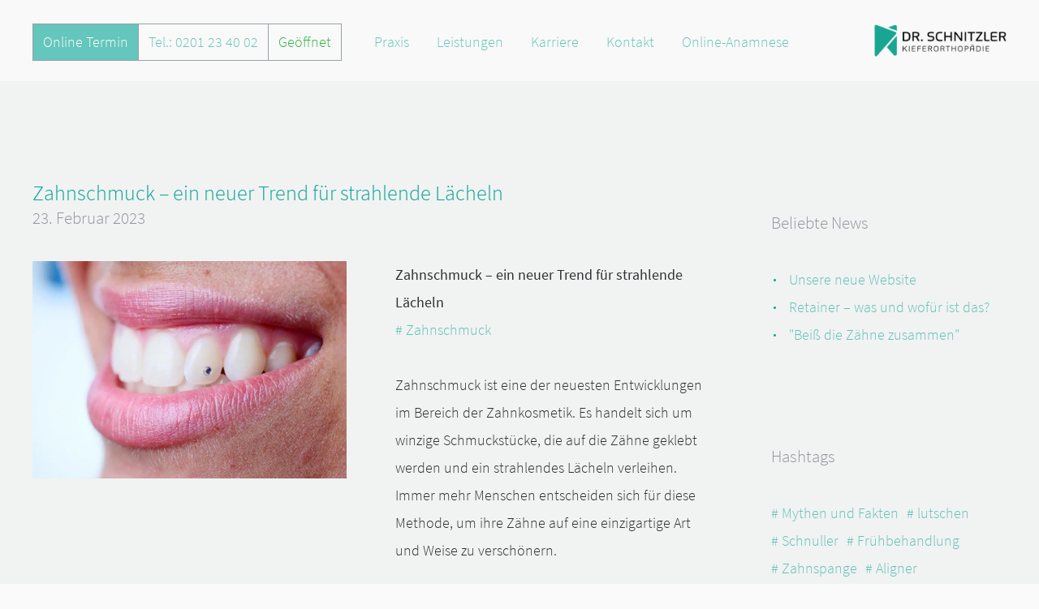

--- FILE ---
content_type: text/html; charset=UTF-8
request_url: https://kfo-schnitzler.de/zahnschmuck-ein-neuer-trend-fuer-strahlende-laecheln/
body_size: 24169
content:
<!DOCTYPE html PUBLIC "-//W3C//DTD XHTML 1.0 Transitional//DE"
        "http://www.w3.org/TR/xhtml1/DTD/xhtml1-transitional.dtd">
<html xmlns="http://www.w3.org/1999/xhtml" lang="de">
<head profile="http://gmpg.org/xfn/11">

    <meta http-equiv="Content-Type" content="text/html; charset=UTF-8"/>

    <title>Zahnschmuck – ein neuer Trend für strahlende LächelnDr. Schnitzler</title>
<link crossorigin data-rocket-preconnect href="https://www.googletagmanager.com" rel="preconnect">
<link crossorigin data-rocket-preconnect href="https://dr-flex.de" rel="preconnect">
<link crossorigin data-rocket-preconnect href="https://maps.google.com" rel="preconnect">
<style id="rocket-critical-css">h1,h2{overflow-wrap:break-word}ul{overflow-wrap:break-word}p{overflow-wrap:break-word}:root{--wp--preset--font-size--normal:16px;--wp--preset--font-size--huge:42px}@font-face{font-display:swap;font-family:'Source Sans Pro';font-style:normal;font-weight:300;src:url(https://kfo-schnitzler.de/wp-content/themes/schnitzler/fonts/source-sans-pro-v14-latin-300.eot);src:local(''),url(https://kfo-schnitzler.de/wp-content/themes/schnitzler/fonts/source-sans-pro-v14-latin-300.eot?#iefix) format('embedded-opentype'),url(https://kfo-schnitzler.de/wp-content/themes/schnitzler/fonts/source-sans-pro-v14-latin-300.woff2) format('woff2'),url(https://kfo-schnitzler.de/wp-content/themes/schnitzler/fonts/source-sans-pro-v14-latin-300.woff) format('woff'),url(https://kfo-schnitzler.de/wp-content/themes/schnitzler/fonts/source-sans-pro-v14-latin-300.ttf) format('truetype'),url(https://kfo-schnitzler.de/wp-content/themes/schnitzler/fonts/source-sans-pro-v14-latin-300.svg#SourceSansPro) format('svg')}@font-face{font-display:swap;font-family:'Source Sans Pro';font-style:italic;font-weight:300;src:url(https://kfo-schnitzler.de/wp-content/themes/schnitzler/fonts/source-sans-pro-v14-latin-300italic.eot);src:local(''),url(https://kfo-schnitzler.de/wp-content/themes/schnitzler/fonts/source-sans-pro-v14-latin-300italic.eot?#iefix) format('embedded-opentype'),url(https://kfo-schnitzler.de/wp-content/themes/schnitzler/fonts/source-sans-pro-v14-latin-300italic.woff2) format('woff2'),url(https://kfo-schnitzler.de/wp-content/themes/schnitzler/fonts/source-sans-pro-v14-latin-300italic.woff) format('woff'),url(https://kfo-schnitzler.de/wp-content/themes/schnitzler/fonts/source-sans-pro-v14-latin-300italic.ttf) format('truetype'),url(https://kfo-schnitzler.de/wp-content/themes/schnitzler/fonts/source-sans-pro-v14-latin-300italic.svg#SourceSansPro) format('svg')}@font-face{font-display:swap;font-family:'Source Sans Pro';font-style:normal;font-weight:400;src:url(https://kfo-schnitzler.de/wp-content/themes/schnitzler/fonts/source-sans-pro-v14-latin-regular.eot);src:local(''),url(https://kfo-schnitzler.de/wp-content/themes/schnitzler/fonts/source-sans-pro-v14-latin-regular.eot?#iefix) format('embedded-opentype'),url(https://kfo-schnitzler.de/wp-content/themes/schnitzler/fonts/source-sans-pro-v14-latin-regular.woff2) format('woff2'),url(https://kfo-schnitzler.de/wp-content/themes/schnitzler/fonts/source-sans-pro-v14-latin-regular.woff) format('woff'),url(https://kfo-schnitzler.de/wp-content/themes/schnitzler/fonts/source-sans-pro-v14-latin-regular.ttf) format('truetype'),url(https://kfo-schnitzler.de/wp-content/themes/schnitzler/fonts/source-sans-pro-v14-latin-regular.svg#SourceSansPro) format('svg')}@font-face{font-display:swap;font-family:'Source Sans Pro';font-style:italic;font-weight:400;src:url(https://kfo-schnitzler.de/wp-content/themes/schnitzler/fonts/source-sans-pro-v14-latin-italic.eot);src:local(''),url(https://kfo-schnitzler.de/wp-content/themes/schnitzler/fonts/source-sans-pro-v14-latin-italic.eot?#iefix) format('embedded-opentype'),url(https://kfo-schnitzler.de/wp-content/themes/schnitzler/fonts/source-sans-pro-v14-latin-italic.woff2) format('woff2'),url(https://kfo-schnitzler.de/wp-content/themes/schnitzler/fonts/source-sans-pro-v14-latin-italic.woff) format('woff'),url(https://kfo-schnitzler.de/wp-content/themes/schnitzler/fonts/source-sans-pro-v14-latin-italic.ttf) format('truetype'),url(https://kfo-schnitzler.de/wp-content/themes/schnitzler/fonts/source-sans-pro-v14-latin-italic.svg#SourceSansPro) format('svg')}@font-face{font-display:swap;font-family:'Source Sans Pro';font-style:normal;font-weight:700;src:url(https://kfo-schnitzler.de/wp-content/themes/schnitzler/fonts/source-sans-pro-v14-latin-700.eot);src:local(''),url(https://kfo-schnitzler.de/wp-content/themes/schnitzler/fonts/source-sans-pro-v14-latin-700.eot?#iefix) format('embedded-opentype'),url(https://kfo-schnitzler.de/wp-content/themes/schnitzler/fonts/source-sans-pro-v14-latin-700.woff2) format('woff2'),url(https://kfo-schnitzler.de/wp-content/themes/schnitzler/fonts/source-sans-pro-v14-latin-700.woff) format('woff'),url(https://kfo-schnitzler.de/wp-content/themes/schnitzler/fonts/source-sans-pro-v14-latin-700.ttf) format('truetype'),url(https://kfo-schnitzler.de/wp-content/themes/schnitzler/fonts/source-sans-pro-v14-latin-700.svg#SourceSansPro) format('svg')}@font-face{font-display:swap;font-family:'Source Sans Pro';font-style:italic;font-weight:700;src:url(https://kfo-schnitzler.de/wp-content/themes/schnitzler/fonts/source-sans-pro-v14-latin-700italic.eot);src:local(''),url(https://kfo-schnitzler.de/wp-content/themes/schnitzler/fonts/source-sans-pro-v14-latin-700italic.eot?#iefix) format('embedded-opentype'),url(https://kfo-schnitzler.de/wp-content/themes/schnitzler/fonts/source-sans-pro-v14-latin-700italic.woff2) format('woff2'),url(https://kfo-schnitzler.de/wp-content/themes/schnitzler/fonts/source-sans-pro-v14-latin-700italic.woff) format('woff'),url(https://kfo-schnitzler.de/wp-content/themes/schnitzler/fonts/source-sans-pro-v14-latin-700italic.ttf) format('truetype'),url(https://kfo-schnitzler.de/wp-content/themes/schnitzler/fonts/source-sans-pro-v14-latin-700italic.svg#SourceSansPro) format('svg')}*{margin:0;padding:0;box-sizing:border-box}.clearfix:after{content:".";clear:both;display:block;visibility:hidden;height:0}.content-width{width:1820px}.content-padding{padding:0px 130px}.centered{margin:0 auto}.box-shadow{-webkit-box-shadow:0 1px 1px 0 rgba(151,161,168,0.40);-moz-box-shadow:0 1px 1px 0 rgba(151,161,168,0.40);box-shadow:0 1px 1px 0 rgba(151,161,168,0.40)}h1{font-family:"Source Sans Pro",sans-serif;font-weight:300;font-size:30px;color:#00A393;line-height:42px}h2{font-family:"Source Sans Pro",sans-serif;font-weight:300;font-size:24px;color:#8f979e;line-height:28px}.hovered_large{font-family:"Source Sans Pro",sans-serif;font-weight:300;font-size:30px;color:#00A393;line-height:42px}a{text-decoration:none}html{height:100%}html,body{margin:0}body{font-family:"Source Sans Pro",sans-serif;font-weight:300;font-size:20px;color:#2E3133;line-height:34px;background-color:#fafafa;-webkit-hyphens:auto;-moz-hyphens:auto;-ms-hyphens:auto;hyphens:auto;min-height:100%;position:relative}body>.blur-content{min-height:100%;margin:0 auto -90px}.header{height:100px;position:fixed;z-index:100;left:0px;right:0px}.header .content{position:relative;z-index:2;background-color:rgba(250,250,250,0.90);height:100px;backdrop-filter:blur(5px);-webkit-backdrop-filter:blur(5px)}.header .content .logo{float:right;margin-top:30px}.header .content .logo img{height:40px}.header .content .navigation{height:100%;padding-left:calc(50% - 575px)}.header .content .navigation .menu-header-container{height:100%}.header .content .navigation ul{list-style-type:none;text-align:left;height:100%}.header .content .navigation ul>li{display:inline-block;padding-top:35px;padding-bottom:35px;height:100%;margin-left:34px;position:relative}.header .content .navigation a:link,.header .content .navigation a:visited{opacity:0.6;color:#00A393;text-decoration:none;font-weight:300}.header .content .navigation ul>li>.sub-menu-wrap{position:fixed;left:0px;right:0px;top:100px;text-align:right;z-index:-1;height:0px;overflow:hidden}.header .content .navigation ul>li>.sub-menu-wrap>ul{background-color:rgba(0,163,147,0.60);backdrop-filter:blur(5px);-webkit-backdrop-filter:blur(5px);padding-left:calc(50% - 575px);position:relative;top:-60px}.header .content .navigation ul>li .sub-menu-wrap>ul>li{padding-top:14px}.header .content .navigation ul>li .sub-menu-wrap>ul>li a:link,.header .content .navigation ul>li .sub-menu-wrap>ul>li a:visited{font-family:"Source Sans Pro",sans-serif;font-weight:300;font-size:20px;line-height:24px;color:#FAFAFA}.header .content .right-information{float:left;margin-top:29px;margin-right:0px}.header .content .right-information .tel,.header .content .right-information .oeffnungszeiten{float:left;border:1px solid #98A1A8;font-family:"Source Sans Pro",sans-serif;font-weight:300}.header .content .right-information .tel{padding:5px 12px;color:rgba(0,163,147,0.6)}.header .content .right-information .tel a:link,.header .content .right-information .tel a:visited{color:rgba(0,163,147,0.60);text-decoration:none}.header .content .right-information .oeffnungszeiten{border-left:0px}.header .content .right-information .oeffnungszeiten a:link,.header .content .right-information .oeffnungszeiten a:visited{display:inline-block;padding:5px 12px;text-decoration:none}.header .content .right-information .oeffnungszeiten.closed a:link,.header .content .right-information .oeffnungszeiten.closed a:visited{color:#b43345}.header .hamburger-wrapper{display:none}.call-wrapper{display:none}.mobile-navigation,.mobile-partner-link{display:none}body>.overlay-background{position:fixed;top:0px;left:0px;height:100%;width:100%;z-index:150;background:rgba(0,163,147,0.60);backdrop-filter:blur(5px);-webkit-backdrop-filter:blur(5px);opacity:0;visibility:hidden}.overlay-content{z-index:160;opacity:0;visibility:hidden}.overlay-content.content-centerer{position:absolute;left:50%}.overlay-content .oeffnungszeiten{background-color:#FAFAFA;padding:70px 80px 80px 80px;position:relative;left:-50%;top:150px;margin:0 auto;display:inline-block}.overlay-content .oeffnungszeiten .times{margin-top:50px}.overlay-content .oeffnungszeiten .times .day{float:left;width:170px}.overlay-content .oeffnungszeiten .times .time{float:left}.footer .meta-information a:link,.footer .meta-information a:visited{text-decoration:none;opacity:0.6;color:#00A393}.footer .meta-information .call .description{float:left;width:85px}.footer .meta-information .call .description.tablet,.footer .meta-information .call .value.tablet{display:none}.content .module{width:100%;padding-top:120px;padding-bottom:120px;background-color:#fafafa;position:relative}.content.no-slider .module:first-child{padding-top:220px}.mitarbeiter-overlay{width:830px;position:absolute;top:0px;left:calc(50% - 415px);background-color:#FAFAFA;z-index:160;opacity:0;visibility:hidden}.mitarbeiter-overlay .img-wrapper{width:100%;height:573px;background-position:center center;background-size:cover;background-repeat:no-repeat}.mitarbeiter-overlay .text-wrapper{padding:80px 80px 100px 80px}.mitarbeiter-overlay .text-wrapper .name{margin-bottom:10px}.mitarbeiter-overlay .text-wrapper .position{margin-bottom:40px}.mitarbeiter-overlay .hamburger-wrapper{display:block;position:absolute;right:2px;top:13px;opacity:1}.mitarbeiter-overlay .hamburger-wrapper{opacity:0.6}.mitarbeiter-overlay .hamburger-wrapper .hamburger{padding:15px 15px;display:inline-block;font:inherit;color:inherit;text-transform:none;background-color:transparent;border:0;margin:0;overflow:visible;outline:none}.mitarbeiter-overlay .hamburger-wrapper .hamburger-box{width:45px;height:24px;display:inline-block;position:relative}.mitarbeiter-overlay .hamburger-wrapper .hamburger-inner{display:block;top:50%;margin-top:-2px}.mitarbeiter-overlay .hamburger-wrapper .hamburger-inner,.mitarbeiter-overlay .hamburger-wrapper .hamburger-inner::before,.mitarbeiter-overlay .hamburger-wrapper .hamburger-inner::after{width:45px;height:2px;background-color:#FAFAFA;border-radius:0px;position:absolute}.mitarbeiter-overlay .hamburger-wrapper .hamburger-inner::before,.mitarbeiter-overlay .hamburger-wrapper .hamburger-inner::after{content:"";display:block}.mitarbeiter-overlay .hamburger-wrapper .hamburger-inner::before{top:-10px}.mitarbeiter-overlay .hamburger-wrapper .hamburger-inner::after{bottom:-10px}.mitarbeiter-overlay .hamburger-wrapper .hamburger--squeeze.is-active .hamburger-inner{transform:rotate(45deg)}.mitarbeiter-overlay .hamburger-wrapper .hamburger--squeeze.is-active .hamburger-inner::before{top:0;opacity:0}.mitarbeiter-overlay .hamburger-wrapper .hamburger--squeeze.is-active .hamburger-inner::after{bottom:0;transform:rotate(-90deg)}.content .module.newsauflistung{background-color:#f1f2f2;padding-bottom:40px}.content .module.newsauflistung .content .left-column{width:1115px;float:left}.content .module.newsauflistung .content .left-column .img-wrapper{position:relative;width:507px;float:left}.content .module.newsauflistung .content .left-column .img-wrapper img{width:100%;height:auto;display:block}.content .module.newsauflistung .content .left-column .image-fader-wrapper .swiper-container .text-overlay{position:absolute;left:0px;right:0px;bottom:0px;height:auto;width:100%;z-index:10;background:rgba(0,163,147,0.60);backdrop-filter:blur(5px);-webkit-backdrop-filter:blur(5px);padding:18px 140px 18px 30px;color:#FAFAFA;min-height:66px}.content .module.newsauflistung .content .left-column .image-fader-wrapper .swiper-container .text-overlay.hide-overlay{display:none}.content .module.newsauflistung .content .left-column .image-fader-wrapper .swiper-container .text-overlay .nav-wrapper{width:100px;margin-right:20px;position:absolute;bottom:20px;right:0px;z-index:20}.content .module.newsauflistung .content .left-column .image-fader-wrapper .swiper-container .text-overlay .nav-wrapper.amount-images-1{display:none}.content .module.newsauflistung .content .left-column .image-fader-wrapper .swiper-container .text-overlay .nav-wrapper .nav-prev{float:left;margin-right:20px;position:relative;left:0px}.content .module.newsauflistung .content .left-column .image-fader-wrapper .swiper-container .text-overlay .nav-wrapper .nav-next{float:right;position:relative;right:0px}.content .module.newsauflistung .content .left-column h2+.entry{margin-top:40px}.content .module.newsauflistung .content .left-column .entry{border-bottom:1px solid rgba(151,161,168,0.40);margin-bottom:80px;padding-bottom:80px}.content .module.newsauflistung .content .left-column .entry .image-fader-wrapper{width:507px;float:left}.content .module.newsauflistung .content .left-column .text-wrapper{width:507px;float:right}.content .module.newsauflistung .content .left-column .text-wrapper a:link,.content .module.newsauflistung .content .left-column .text-wrapper a:visited{color:rgba(0,163,147,0.60)}.content .module.newsauflistung .content .left-column .text-wrapper .text .meta-wrapper .headline{display:block;font-weight:400}.content .module.newsauflistung .content .left-column .text-wrapper .text .meta-wrapper .tags-wrapper{display:inline}.content .module.newsauflistung .content .left-column .text-wrapper .text .meta-wrapper .tags-wrapper .tag{display:inline-block;padding-right:10px}.content .module.newsauflistung .content .left-column .text-wrapper .text .meta-wrapper .tags-wrapper .tag a:link,.content .module.newsauflistung .content .left-column .text-wrapper .text .meta-wrapper .tags-wrapper .tag a:visited{display:inline-block;color:rgba(0,163,147,0.60)}.content .module.newsauflistung .content .left-column .text-wrapper .text .meta-wrapper .tags-wrapper .tag:last-child{padding-right:0px}.content .module.newsauflistung .content .left-column .pagination .left-arrow{float:left;margin-right:0px;position:relative;left:0px;width:39px}.content .module.newsauflistung .content .left-column .pagination .left-arrow.deactivated{opacity:0.6}.content .module.newsauflistung .content .left-column .pagination .right-arrow{float:right;position:relative;right:0px}.content .module.newsauflistung .content .left-column .pagination .right-arrow.deactivated{opacity:.6}.content .module.newsauflistung .content .left-column .pagination .pages{text-align:center;opacity:0.5;width:calc(100% - 100px);margin:0 auto}.content .module.newsauflistung .content .left-column .pagination.is-single>div{display:none}.content .module.newsauflistung .content .right-column{float:right;width:350px}.content .module.newsauflistung .content .right-column .popular-posts h2{margin-top:42px;margin-bottom:40px}.content .module.newsauflistung .content .right-column .popular-posts ul{list-style-type:none}.content .module.newsauflistung .content .right-column .popular-posts ul>li{width:calc(100% - 22px);text-overflow:ellipsis;white-space:nowrap;color:rgba(0,163,147,0.60);display:block;margin-left:22px;position:relative}.content .module.newsauflistung .content .right-column .popular-posts ul>li::before{padding:0px;text-align:left;color:#00A393;content:"";font-size:28px;height:100%;width:3px;background-image:url(https://kfo-schnitzler.de/wp-content/themes/schnitzler/assets/bullet-green.svg);background-size:contain;background-repeat:no-repeat;background-position:0px 16px;position:absolute;left:-19px}.content .module.newsauflistung .content .right-column .popular-posts ul>li a:link,.content .module.newsauflistung .content .right-column .popular-posts ul>li a:visited{color:rgba(0,163,147,0.60)}.content .module.newsauflistung .content .right-column>div:nth-child(n+2){margin-top:120px}.content .module.newsauflistung .content .right-column .tags-wrapper h2{margin-bottom:40px}.content .module.newsauflistung .content .right-column .tags-wrapper .tags a{font-size:inherit!important;display:inline-block;margin-right:10px}.content .module.newsauflistung .content .right-column .tags-wrapper .tags a::before{content:'# '}.content .module.newsauflistung .content .right-column .tags-wrapper .tags a:link,.content .module.newsauflistung .content .right-column .tags-wrapper .tags a:visited{color:rgba(0,163,147,0.60)}body>.overlay-background-corona{position:fixed;top:0px;left:0px;height:100%;width:100%;z-index:850;background:rgba(0,163,147,0.60);backdrop-filter:blur(5px);-webkit-backdrop-filter:blur(5px);opacity:0;visibility:hidden}.corona-popup{position:absolute;width:calc(100% - 20px);max-width:600px;margin:0 auto;left:0px;right:0px;top:100px;z-index:860;background-color:white;padding:100px;visibility:hidden;opacity:0}.corona-popup a:link,.corona-popup a:visited{text-decoration:underline}.corona-popup .close{position:absolute;top:20px;right:20px}.corona-popup .close img{width:24px;height:24px}.corona-popup .spread{width:100%}.corona-popup .spread h2{float:left}.corona-popup a:link,.corona-popup a:visited{color:#00A393}@media only screen and (max-width:1820px){h1{font-size:26px;line-height:36px}h2{font-size:21px;line-height:26px}.hovered_large{font-size:26px;line-height:36px}body{font-weight:300;font-size:18px;line-height:34px}.content-width{width:1200px}.content-padding{padding:0px 0px}.header .content .navigation ul>li{margin-left:30px}.header .content .navigation ul>li>.sub-menu-wrap>ul{padding-left:calc(50% - 330px)}.header .content .right-information{margin-right:10px}.footer .meta-information .clearfix{display:none}.mitarbeiter-overlay{width:830px;left:calc(50% - 415px)}.mitarbeiter-overlay .img-wrapper{height:573px}.mitarbeiter-overlay .text-wrapper{padding:80px 80px 100px 80px}.mitarbeiter-overlay .text-wrapper .name{margin-bottom:10px}.mitarbeiter-overlay .text-wrapper .position{margin-bottom:40px}.content .module.newsauflistung .content .left-column{width:834px}.content .module.newsauflistung .content .left-column .img-wrapper{width:387px}.content .module.newsauflistung .content .left-column .image-fader-wrapper .swiper-container .text-overlay{min-height:66px}.content .module.newsauflistung .content .left-column .image-fader-wrapper .swiper-container .text-overlay .nav-wrapper{width:100px;margin-right:20px;bottom:20px}.content .module.newsauflistung .content .left-column .image-fader-wrapper .swiper-container .text-overlay .nav-wrapper .nav-prev{margin-right:20px}.content .module.newsauflistung .content .left-column .image-fader-wrapper .swiper-container .text-overlay .nav-wrapper .nav-next{right:0px}.content .module.newsauflistung .content .left-column h2+.entry{margin-top:40px}.content .module.newsauflistung .content .left-column .entry{margin-bottom:80px;padding-bottom:80px}.content .module.newsauflistung .content .left-column .entry .image-fader-wrapper{width:387px}.content .module.newsauflistung .content .left-column .text-wrapper{width:387px}.content .module.newsauflistung .content .left-column .pagination .left-arrow{width:39px}.content .module.newsauflistung .content .right-column{width:290px}.content .module.newsauflistung .content .right-column .popular-posts h2{margin-top:42px;margin-bottom:40px}.content .module.newsauflistung .content .right-column>div:nth-child(n+2){margin-top:120px}.content .module.newsauflistung .content .right-column .tags-wrapper h2{margin-bottom:40px}}@media only screen and (max-width:1200px){h1{font-size:30px;line-height:42px}h2{font-size:24px;line-height:28px}.hovered_large{font-size:26px;line-height:36px}html{min-height:100%;height:auto;position:relative}body{font-weight:300;font-size:20px;line-height:34px;min-height:100%}.content-width{width:964px}.content-padding{padding:0px 0px}.header .content .navigation{display:none}.mobile-navigation{display:block}.mobile-navigation .navigation{display:block;position:absolute;top:0px;bottom:0px;height:100%;right:0px;margin:0 auto;background-color:#fafafa;z-index:95;width:0px;overflow:hidden;background-color:rgba(0,163,147,0.80);backdrop-filter:blur(5px);-webkit-backdrop-filter:blur(5px);padding:140px 0px 88px 0px}.mobile-navigation .navigation a:link,.mobile-navigation .navigation a:visited{font-family:"Source Sans Pro",sans-serif;font-weight:300;opacity:1;font-size:26px;color:rgba(250,250,250,0.67);line-height:39px}.mobile-navigation .navigation ul{text-align:left}.mobile-navigation .navigation>.menu-header-container>ul{width:390px;padding-left:40px;padding-right:40px}.mobile-navigation .navigation ul>li{margin-right:30px;display:block;height:auto;padding-top:0px;padding-bottom:25px;width:100%}.mobile-navigation .navigation ul>li>.sub-menu-wrap{position:static;height:auto;overflow:visible}.mobile-navigation .navigation ul>li>.sub-menu-wrap>ul{padding-right:0px;background-color:transparent;backdrop-filter:none;-webkit-backdrop-filter:none;position:static;top:0px}.mobile-navigation .navigation ul>li .sub-menu-wrap>ul>li{padding-top:0px;padding-left:30px}.mobile-navigation .navigation ul>li .sub-menu-wrap>ul>li:first-child{padding-top:25px}.mobile-navigation .navigation ul>li .sub-menu-wrap>ul>li:last-child{padding-bottom:0px}.mobile-navigation .navigation ul>li .sub-menu-wrap>ul>li>a:link,.mobile-navigation .navigation ul>li .sub-menu-wrap>ul>li>a:visited{font-family:"Source Sans Pro",sans-serif;font-weight:300;opacity:1;font-size:26px;color:rgba(250,250,250,0.67);line-height:39px}.mobile-navigation .navigation .tel{margin-top:80px;padding-left:30px;font-size:26px;line-height:39px;color:#ffffff}.header .hamburger-wrapper{display:block}.header .hamburger-wrapper{display:block;position:absolute;right:15px;top:16px;opacity:1}.header .hamburger-wrapper .hamburger{padding:15px 15px;display:inline-block;font:inherit;color:inherit;text-transform:none;background-color:transparent;border:0;margin:0;overflow:visible}.header .hamburger-wrapper .hamburger-box{width:45px;height:24px;display:inline-block;position:relative}.header .hamburger-wrapper .hamburger-inner{display:block;top:50%;margin-top:-2px}.header .hamburger-wrapper .hamburger-inner,.header .hamburger-wrapper .hamburger-inner::before,.header .hamburger-wrapper .hamburger-inner::after{width:45px;height:2px;background-color:#00A393;border-radius:0px;position:absolute}.header .hamburger-wrapper .hamburger-inner::before,.header .hamburger-wrapper .hamburger-inner::after{content:"";display:block}.header .hamburger-wrapper .hamburger-inner::before{top:-10px}.header .hamburger-wrapper .hamburger-inner::after{bottom:-10px}.header .content .logo{margin-right:106px}.footer .meta-information .clearfix{display:none}.footer .meta-information .call .description.tablet,.footer .meta-information .call .value.tablet{display:block}.content .module{padding-top:100px;padding-bottom:100px}.content.no-slider .module:first-child{padding-top:220px}.mitarbeiter-overlay{width:830px;left:calc(50% - 415px)}.mitarbeiter-overlay .img-wrapper{height:573px}.mitarbeiter-overlay .text-wrapper{padding:80px 80px 100px 80px}.mitarbeiter-overlay .text-wrapper .name{margin-bottom:10px}.mitarbeiter-overlay .text-wrapper .position{margin-bottom:40px}.content .module.newsauflistung .content .left-column{width:100%}.content .module.newsauflistung .content .left-column .img-wrapper{width:435px}.content .module.newsauflistung .content .left-column .image-fader-wrapper .swiper-container .text-overlay{min-height:66px}.content .module.newsauflistung .content .left-column .image-fader-wrapper .swiper-container .text-overlay .nav-wrapper{width:100px;margin-right:20px;bottom:20px}.content .module.newsauflistung .content .left-column .image-fader-wrapper .swiper-container .text-overlay .nav-wrapper .nav-prev{margin-right:20px}.content .module.newsauflistung .content .left-column .image-fader-wrapper .swiper-container .text-overlay .nav-wrapper .nav-next{right:0px}.content .module.newsauflistung .content .left-column h2+.entry{margin-top:50px}.content .module.newsauflistung .content .left-column .entry{margin-bottom:90px;padding-bottom:90px}.content .module.newsauflistung .content .left-column .entry .image-fader-wrapper{width:435px}.content .module.newsauflistung .content .left-column .text-wrapper{width:460px}.content .module.newsauflistung .content .left-column .pagination .left-arrow{width:39px}.content .module.newsauflistung .content .right-column{width:290px;display:none}.content .module.newsauflistung .content .right-column .popular-posts h2{margin-top:42px;margin-bottom:40px}.content .module.newsauflistung .content .right-column>div:nth-child(n+2){margin-top:120px}.content .module.newsauflistung .content .right-column .tags-wrapper h2{margin-bottom:40px}}@media only screen and (max-width:964px){.content-width{width:708px}.content-padding{padding:0px 0px}.footer .meta-information .clearfix{display:none}.footer .meta-information .call .description.tablet,.footer .meta-information .call .value.tablet{display:block}.content .module{padding-top:100px;padding-bottom:100px}.content.no-slider .module:first-child{padding-top:180px}.mitarbeiter-overlay{width:708px;left:calc(50% - 354px)}.mitarbeiter-overlay .img-wrapper{height:489px}.mitarbeiter-overlay .text-wrapper{padding:60px 60px 80px 60px}.mitarbeiter-overlay .text-wrapper .name{margin-bottom:5px}.mitarbeiter-overlay .text-wrapper .position{margin-bottom:40px}.content .module.newsauflistung .content .left-column{width:100%}.content .module.newsauflistung .content .left-column .img-wrapper{width:100%}.content .module.newsauflistung .content .left-column .image-fader-wrapper .swiper-container .text-overlay{min-height:66px}.content .module.newsauflistung .content .left-column .image-fader-wrapper .swiper-container .text-overlay .nav-wrapper{width:100px;margin-right:20px;bottom:20px}.content .module.newsauflistung .content .left-column .image-fader-wrapper .swiper-container .text-overlay .nav-wrapper .nav-prev{margin-right:20px}.content .module.newsauflistung .content .left-column .image-fader-wrapper .swiper-container .text-overlay .nav-wrapper .nav-next{right:0px}.content .module.newsauflistung .content .left-column h2+.entry{margin-top:40px}.content .module.newsauflistung .content .left-column .entry{margin-bottom:60px;padding-bottom:60px}.content .module.newsauflistung .content .left-column .entry .image-fader-wrapper{width:100%}.content .module.newsauflistung .content .left-column .text-wrapper{margin-top:40px;width:100%}.content .module.newsauflistung .content .left-column .pagination .left-arrow{width:39px}.content .module.newsauflistung .content .right-column{width:290px;display:none}.content .module.newsauflistung .content .right-column .popular-posts h2{margin-top:42px;margin-bottom:40px}.content .module.newsauflistung .content .right-column>div:nth-child(n+2){margin-top:120px}.content .module.newsauflistung .content .right-column .tags-wrapper h2{margin-bottom:40px}.corona-popup{padding:80px 20px}}@media only screen and (max-width:708px){.overlay-content.content-centerer .oeffnungszeiten{display:none}h1{font-size:26px;line-height:36px}h2{font-size:21px;line-height:26px}.hovered_large{font-size:22px;line-height:34px}body{font-size:18px;line-height:32px}body>.blur-content{min-height:100%;margin:0}.content-width{width:calc(100% - 40px)}.content-padding{padding:0px 0px}.header .content .right-information{margin-right:106px}.call-wrapper{display:block;position:fixed;top:70px;left:0px;right:0px;height:40px;width:100%;z-index:94;background:rgba(0,163,147,0.60);backdrop-filter:blur(5px);-webkit-backdrop-filter:blur(5px);line-height:40px;padding-left:20px;padding-right:20px}.call-wrapper a:link,.call-wrapper a:visited{color:white}.call-wrapper a.align-left{float:left}.call-wrapper a.align-right{float:right}.mobile-navigation .navigation{width:0%}.mobile-navigation .navigation>.menu-header-container>ul{min-width:290px;width:100%}.footer .meta-information .clearfix{display:none}.footer .meta-information .call .description.tablet,.footer .meta-information .call .value.tablet{display:block}.mobile-partner-link{display:block;width:100%;background:rgba(5,108,180,0.6);color:white;height:50px;padding-left:20px;padding-right:20px}.mobile-partner-link a:link,.mobile-partner-link a:visited{color:white}.mobile-partner-link .partner-text{float:left;margin-top:10px}.mobile-partner-link .partner-arrow{margin-top:15px;float:right;position:relative;right:0px}.content .module{padding-top:50px;padding-bottom:80px}.content.no-slider .module:first-child{padding-top:120px}.mitarbeiter-overlay{width:calc(100% - 40px);left:20px}.mitarbeiter-overlay .img-wrapper{height:300px}.mitarbeiter-overlay .text-wrapper{padding:40px 20px 60px 20px}.mitarbeiter-overlay .text-wrapper .name{margin-bottom:5px}.mitarbeiter-overlay .text-wrapper .position{margin-bottom:40px}.content .module.newsauflistung .content .left-column{width:100%}.content .module.newsauflistung .content .left-column .img-wrapper{width:100%}.content .module.newsauflistung .content .left-column .image-fader-wrapper .swiper-container .text-overlay{min-height:46px;padding:8px 100px 8px 15px}.content .module.newsauflistung .content .left-column .image-fader-wrapper .swiper-container .text-overlay .nav-wrapper{width:75px;margin-right:15px;bottom:10px}.content .module.newsauflistung .content .left-column .image-fader-wrapper .swiper-container .text-overlay .nav-wrapper .nav-prev{margin-right:10px}.content .module.newsauflistung .content .left-column .image-fader-wrapper .swiper-container .text-overlay .nav-wrapper .nav-prev svg{width:29px}.content .module.newsauflistung .content .left-column .image-fader-wrapper .swiper-container .text-overlay .nav-wrapper .nav-next{right:0px}.content .module.newsauflistung .content .left-column .image-fader-wrapper .swiper-container .text-overlay .nav-wrapper .nav-next svg{width:29px}.content .module.newsauflistung .content .left-column h2+.entry{margin-top:40px}.content .module.newsauflistung .content .left-column .entry{margin-bottom:60px;padding-bottom:60px}.content .module.newsauflistung .content .left-column .entry .image-fader-wrapper{width:100%}.content .module.newsauflistung .content .left-column .text-wrapper{margin-top:40px;width:100%}.content .module.newsauflistung .content .left-column .text-wrapper .text .meta-wrapper .headline{width:100%;display:block}.content .module.newsauflistung .content .left-column .pagination .left-arrow{width:39px}.content .module.newsauflistung .content .right-column{width:290px;display:none}.content .module.newsauflistung .content .right-column .popular-posts h2{margin-top:42px;margin-bottom:40px}.content .module.newsauflistung .content .right-column>div:nth-child(n+2){margin-top:120px}.content .module.newsauflistung .content .right-column .tags-wrapper h2{margin-bottom:40px}}.BorlabsCookie *{box-sizing:border-box}.BorlabsCookie *::before,.BorlabsCookie *::after{box-sizing:inherit}.BorlabsCookie * div,.BorlabsCookie * span,.BorlabsCookie * p,.BorlabsCookie * a,.BorlabsCookie * ul,.BorlabsCookie * li,.BorlabsCookie * fieldset,.BorlabsCookie * label,.BorlabsCookie * legend{margin:0;padding:0;border:0;font:inherit;vertical-align:baseline}.borlabs-hide{display:none}.borlabs-position-fix{position:initial!important;transform:unset!important}.BorlabsCookie .text-center{text-align:center!important}.BorlabsCookie .text-right{text-align:right!important}.BorlabsCookie .sr-only{position:absolute;width:1px;height:1px;padding:0;margin:-1px;overflow:hidden;clip:rect(0,0,0,0);white-space:nowrap;border:0}.BorlabsCookie .container{width:100%;padding-right:15px;padding-left:15px;margin-right:auto;margin-left:auto}@media (min-width:576px){.BorlabsCookie .container{max-width:540px}}@media (min-width:768px){.BorlabsCookie .container{max-width:720px}}@media (min-width:992px){.BorlabsCookie .container{max-width:960px}}@media (min-width:1200px){.BorlabsCookie .container{max-width:1140px}}.BorlabsCookie .row{display:flex;flex-wrap:wrap;margin-right:-15px;margin-left:-15px}.BorlabsCookie .no-gutters{margin-right:0;margin-left:0}.BorlabsCookie .no-gutters>[class*=col-]{padding-right:0;padding-left:0}.BorlabsCookie .col-sm-7,.BorlabsCookie .col-sm-5,.BorlabsCookie .col-12{position:relative;width:100%;min-height:1px;padding-right:15px;padding-left:15px}.BorlabsCookie .col-12{flex:0 0 100%;max-width:100%}@media (min-width:576px){.BorlabsCookie .col-sm-5{flex:0 0 41.66666667%;max-width:41.66666667%}.BorlabsCookie .col-sm-7{flex:0 0 58.33333333%;max-width:58.33333333%}}.BorlabsCookie .d-block{display:block!important}.BorlabsCookie .d-flex{display:flex!important}.BorlabsCookie .flex-row{flex-direction:row!important}.BorlabsCookie .align-items-center{align-items:center!important}.BorlabsCookie .w-25{width:25%!important}.BorlabsCookie .w-75{width:75%!important}.BorlabsCookie ._brlbs-animated{-webkit-animation-duration:1s;animation-duration:1s;-webkit-animation-fill-mode:both;animation-fill-mode:both}@media (print),(prefers-reduced-motion:reduce){.BorlabsCookie ._brlbs-animated{-webkit-animation-duration:1ms!important;animation-duration:1ms!important;-webkit-animation-iteration-count:1!important;animation-iteration-count:1!important}}.BorlabsCookie ._brlbs-checkbox{color:inherit;display:block;padding-left:2em;position:relative}.BorlabsCookie ._brlbs-checkbox input{position:absolute;opacity:0!important;width:auto;z-index:-1}.BorlabsCookie ._brlbs-checkbox input:checked~._brlbs-checkbox-indicator::after{opacity:1}.BorlabsCookie ._brlbs-checkbox input:disabled~._brlbs-checkbox-indicator::after{opacity:1}.BorlabsCookie ._brlbs-checkbox ._brlbs-checkbox-indicator{border-style:solid;border-width:2px;padding:0!important;position:absolute;left:0;top:0;height:20px;width:20px}.BorlabsCookie ._brlbs-checkbox ._brlbs-checkbox-indicator::after{content:"";border-style:solid;border-width:0 2px 2px 0;border-radius:1px;position:absolute;left:5px;top:1px;height:11px;width:6px;transform:rotate(45deg);opacity:0}.BorlabsCookie ._brlbs-btn-switch{position:relative;display:inline-block;margin:0;width:50px;height:26px;vertical-align:middle}.BorlabsCookie ._brlbs-btn-switch input{opacity:0;width:0;height:0}.BorlabsCookie ._brlbs-btn-switch ._brlbs-slider{position:absolute;top:0;left:0;right:0;bottom:0;background-color:#bbc0c7}.BorlabsCookie ._brlbs-btn-switch ._brlbs-slider::before{position:absolute;content:"";height:18px;width:18px;left:4px;bottom:4px;background-color:#fff}.BorlabsCookie ._brlbs-btn-switch-status{position:absolute;top:50%;right:calc(100% + 6px);transform:translateY(-50%)}.BorlabsCookie ._brlbs-btn-switch--textRight ._brlbs-btn-switch-status{right:auto;left:calc(100% + 6px)}.BorlabsCookie ._brlbs-btn-switch-status::before{content:attr(data-inactive);white-space:nowrap}#BorlabsCookieBox a:focus{outline:Highlight!important;outline-color:-webkit-focus-ring-color!important;outline-style:solid!important;outline-width:2px!important}#BorlabsCookieBox:not(._brlbs-keyboard) a:focus{outline:0!important}#BorlabsCookieBox ._brlbs-animated{visibility:visible}#BorlabsCookieBox .container{background:inherit;display:block;float:none;padding-left:15px;padding-right:15px;margin-left:auto;margin-right:auto;min-height:auto;position:inherit}#BorlabsCookieBox ._brlbs-box .container{overflow:auto!important;width:auto!important}#BorlabsCookieBox .container::before{display:initial}#BorlabsCookieBox .container::after{content:" ";display:block;height:2px}#BorlabsCookieBox .container .row{background:inherit;color:inherit;display:flex;min-width:1px;width:auto;max-width:none}#BorlabsCookieBox .container .row.no-gutters{margin-left:0;margin-right:0}#BorlabsCookieBox .container .row::before,#BorlabsCookieBox .container .row::after{display:initial}#BorlabsCookieBox .bcac-item{margin:.5em 0;padding:.5em}#BorlabsCookieBox .bcac-item ._brlbs-h4{font-size:1.25em;margin:0 0 .25em 0}#BorlabsCookieBox .bcac-item p{font-size:.875em}#BorlabsCookieBox .bcac-item p,#BorlabsCookieBox .bcac-item span{color:inherit}#BorlabsCookieBox>div{display:none}#BorlabsCookieBox>div.show-cookie-box{display:flex}#BorlabsCookieBox ._brlbs-h3{background:inherit;color:inherit;font-family:inherit;font-size:1.625em;line-height:1.125em;word-break:break-all}#BorlabsCookieBox ul{display:flex;flex-flow:wrap;justify-content:center;list-style:none;margin:.9375em 0;padding:0}#BorlabsCookieBox ul li{color:inherit;font-family:inherit;font-size:1em;line-height:1.25em;list-style:none;margin:0 .9375em .375em 0}#BorlabsCookieBox ul li:last-child{margin:0}#BorlabsCookieBox ul li::before{content:"●";margin:0 4px 0 0}#BorlabsCookieBox p{color:inherit;font-family:inherit;font-size:1em;line-height:1.4em;margin:.9375em 0}#BorlabsCookieBox p:last-child{margin:0}#BorlabsCookieBox p ._brlbs-paragraph:last-child{margin-bottom:0}#BorlabsCookieBox ._brlbs-flex-center{display:flex;align-items:center;justify-content:center}#BorlabsCookieBox ._brlbs-accept{font-family:inherit;text-align:center}#BorlabsCookieBox ._brlbs-block-content{background:rgba(0,0,0,0);left:0;position:fixed;height:100%;top:0;width:100%;z-index:999999}#BorlabsCookieBox ._brlbs-block-content._brlbs-bg-dark{background:rgba(0,0,0,.6)}#BorlabsCookieBox ._brlbs-btn{display:inline-block;font-family:inherit;font-size:1.25em;padding:.75em 2em;text-decoration:none}#BorlabsCookieBox ._brlbs-paragraph{display:block;margin-bottom:.6em}#BorlabsCookieBox ._brlbs-paragraph._brlbs-text-technology{display:inline}#BorlabsCookieBox ._brlbs-paragraph._brlbs-text-personal-data{display:inline}#BorlabsCookieBox ._brlbs-paragraph._brlbs-text-more-information{display:inline}#BorlabsCookieBox ._brlbs-paragraph._brlbs-text-revoke{display:inline}#BorlabsCookieBox ._brlbs-legal{font-family:inherit;font-size:.75em;text-align:center}#BorlabsCookieBox ._brlbs-refuse{font-family:inherit;font-size:.75em;text-align:center}#BorlabsCookieBox ._brlbs-refuse a{color:inherit}#BorlabsCookieBox ._brlbs-manage-btn{font-family:inherit;text-align:center}#BorlabsCookieBox ._brlbs-manage-btn a{font-size:1.25em;color:inherit}#BorlabsCookieBox .middle-center{align-items:center;justify-content:center}#BorlabsCookieBox ._brlbs-box{box-shadow:0 4px 8px rgba(0,0,0,.2);padding:15px 0;max-height:100vh;overflow:auto}#BorlabsCookieBox ._brlbs-box-wrap{display:block;max-width:550px;width:100%;z-index:1000000}#BorlabsCookieBox ._brlbs-box ._brlbs-separator::before{content:"|";display:inline-block;margin:0 2px}#BorlabsCookieBox .cookie-preference .container.not-visible{height:0}#BorlabsCookieBox .cookie-preference table{margin:1em 0 0 0;width:100%}#BorlabsCookieBox .cookie-preference table tr td,#BorlabsCookieBox .cookie-preference table tr th{border-bottom:1px solid}#BorlabsCookieBox .cookie-preference table tr:last-child td,#BorlabsCookieBox .cookie-preference table tr:last-child th{border-bottom:0}#BorlabsCookieBox .cookie-preference table th{text-align:left;width:40%}#BorlabsCookieBox .cookie-preference table td{text-align:left}#BorlabsCookieBox .cookie-preference table td,#BorlabsCookieBox .cookie-preference table th{font-size:.875em;padding:.25em .5em}#BorlabsCookieBox .cookie-preference ._brlbs-accept{text-align:left}#BorlabsCookieBox .cookie-preference ._brlbs-btn{font-size:1em;margin:0 0 .9375em 0;padding:.75em 1.5em}#BorlabsCookieBox .cookie-preference ._brlbs-pp-url{overflow:hidden;text-overflow:ellipsis;width:100%;max-width:0}#BorlabsCookieBox .cookie-preference ._brlbs-refuse{margin:0 0 .9375em 0;text-align:right}#BorlabsCookieBox ._brlbs-box-advanced ul{justify-content:space-between}#BorlabsCookieBox ._brlbs-box-advanced ul li{line-height:1.375em;margin:0 .9375em .875em 0}#BorlabsCookieBox ._brlbs-box-advanced ul li::before{content:"";margin:0}#CookieBoxTextDescription{overflow:auto;max-height:50vh}#CookiePrefDescription{overflow:auto;max-height:40vh}@media (max-width:767px){#BorlabsCookieBox ._brlbs-box{max-height:85vh}#BorlabsCookieBox .cookie-preference ._brlbs-accept,#BorlabsCookieBox .cookie-preference ._brlbs-refuse{text-align:center}}._brlbs-animated{--animate-duration:1s;--animate-delay:1s}@keyframes _brlbs-fadeInDown{from{opacity:0;transform:translate3d(0,-100%,0)}to{opacity:1;transform:translate3d(0,0,0)}}#BorlabsCookieBox ._brlbs-fadeInDown{animation-name:_brlbs-fadeInDown}#BorlabsCookieBox *{font-family:inherit}#BorlabsCookieBox ._brlbs-box-advanced ul{justify-content:space-around}#BorlabsCookieBox ._brlbs-box{background:#fff;border-radius:2px;color:#000000;font-size:15px}#BorlabsCookieBox a{color:#aaaaaa}#BorlabsCookieBox ._brlbs-btn{background:#f7f7f7;border-radius:2px;color:#555}#BorlabsCookieBox ._brlbs-manage-btn a{background:#000;border-radius:2px;color:#fff}#BorlabsCookieBox ._brlbs-btn-accept-all{background:#00a393;border-radius:2px;color:#fff}#BorlabsCookieBox ._brlbs-btn-accept-all{background:#00a393;border-radius:2px;color:#fff}#BorlabsCookieBox ._brlbs-legal{color:#aaa}#BorlabsCookieBox ._brlbs-legal a{color:inherit}#BorlabsCookieBox ._brlbs-refuse{color:#aaaaaa}#BorlabsCookieBox ul li::before{color:#00a393}#BorlabsCookieBox .cookie-box ._brlbs-btn{width:100%}.BorlabsCookie ._brlbs-btn-switch ._brlbs-slider{background-color:#bdc1c8}.BorlabsCookie ._brlbs-btn-switch ._brlbs-slider::before{background-color:#fff}.BorlabsCookie ._brlbs-checkbox ._brlbs-checkbox-indicator{background-color:#fff;border-color:#a5a5a5;border-radius:2px}.BorlabsCookie ._brlbs-checkbox input:checked~._brlbs-checkbox-indicator{background-color:#28a745;border-color:#28a745}.BorlabsCookie ._brlbs-checkbox input:checked~._brlbs-checkbox-indicator::after{border-color:#fff}.BorlabsCookie ._brlbs-checkbox input:disabled~._brlbs-checkbox-indicator{background-color:#e6e6e6;border-color:#e6e6e6}.BorlabsCookie ._brlbs-checkbox input:disabled~._brlbs-checkbox-indicator::after{border-color:#999}#BorlabsCookieBox .bcac-item{background-color:#f7f7f7;border-radius:0px;color:#000000}#BorlabsCookieBox .cookie-preference table{background-color:#fff;border-radius:0px;color:#000000}#BorlabsCookieBox .cookie-preference table{background-color:#fff;border-radius:0px;color:#000000}#BorlabsCookieBox .cookie-preference table tr td,#BorlabsCookieBox .cookie-preference table tr th{background-color:#fff;border-color:#eee}.BorlabsCookie ._brlbs-btn-switch ._brlbs-slider{border-radius:34px}.BorlabsCookie ._brlbs-btn-switch ._brlbs-slider::before{border-radius:50%}#BorlabsCookieBox p{text-align:center}.swiper-container{margin-left:auto;margin-right:auto;position:relative;overflow:hidden;z-index:1}.swiper-wrapper{position:relative;width:100%;height:100%;z-index:1;display:-webkit-box;display:-moz-box;display:-ms-flexbox;display:-webkit-flex;display:flex;-webkit-box-sizing:content-box;-moz-box-sizing:content-box;box-sizing:content-box}.swiper-wrapper{-webkit-transform:translate3d(0,0,0);-moz-transform:translate3d(0,0,0);-o-transform:translate(0,0);-ms-transform:translate3d(0,0,0);transform:translate3d(0,0,0)}.swiper-slide{-webkit-flex-shrink:0;-ms-flex:0 0 auto;flex-shrink:0;width:100%;height:100%;position:relative}</style><link rel="preload" data-rocket-preload as="image" href="https://kfo-schnitzler.de/wp-content/uploads/2023/02/Zahnschmuck-Dr-Schnitzler-KFO-News-1.jpg.webp" fetchpriority="high">

    <link rel="pingback" href="https://kfo-schnitzler.de/xmlrpc.php"/>
    <meta name="viewport" content="width=device-width, initial-scale=1, maximum-scale=1.0, user-scalable=no"/>
    <meta name="format-detection" content="telephone=no">
    <script>var templateurl='https://kfo-schnitzler.de/wp-content/themes/schnitzler';</script><meta name='robots' content='index, follow, max-image-preview:large, max-snippet:-1, max-video-preview:-1' />

	<!-- This site is optimized with the Yoast SEO plugin v26.1.1 - https://yoast.com/wordpress/plugins/seo/ -->
	<link rel="canonical" href="https://kfo-schnitzler.de/zahnschmuck-ein-neuer-trend-fuer-strahlende-laecheln/" />
	<meta property="og:locale" content="de_DE" />
	<meta property="og:type" content="article" />
	<meta property="og:title" content="Zahnschmuck – ein neuer Trend für strahlende Lächeln" />
	<meta property="og:description" content="Zahnschmuck ist eine der neuesten Entwicklungen im Bereich der Zahnkosmetik. Es handelt sich um winzige Schmuckstücke, die auf die Zähne geklebt werden und ein strahlendes Lächeln verleihen. Immer mehr Menschen entscheiden sich für diese Methode, um ihre Zähne auf eine einzigartige Art und Weise zu verschönern. &nbsp; &nbsp; Was ist Zahnschmuck? Zahnschmuck ist eine Art [&hellip;]" />
	<meta property="og:url" content="https://kfo-schnitzler.de/zahnschmuck-ein-neuer-trend-fuer-strahlende-laecheln/" />
	<meta property="og:site_name" content="Dr. Schnitzler" />
	<meta property="article:published_time" content="2023-02-23T07:57:59+00:00" />
	<meta property="article:modified_time" content="2025-05-25T09:42:51+00:00" />
	<meta name="author" content="eric" />
	<meta name="twitter:card" content="summary_large_image" />
	<meta name="twitter:label1" content="Verfasst von" />
	<meta name="twitter:data1" content="eric" />
	<meta name="twitter:label2" content="Geschätzte Lesezeit" />
	<meta name="twitter:data2" content="2 Minuten" />
	<script type="application/ld+json" class="yoast-schema-graph">{"@context":"https://schema.org","@graph":[{"@type":"Article","@id":"https://kfo-schnitzler.de/zahnschmuck-ein-neuer-trend-fuer-strahlende-laecheln/#article","isPartOf":{"@id":"https://kfo-schnitzler.de/zahnschmuck-ein-neuer-trend-fuer-strahlende-laecheln/"},"author":{"name":"eric","@id":"https://kfo-schnitzler.de/#/schema/person/29cc1f969f8ce2b21e6b24534751b218"},"headline":"Zahnschmuck – ein neuer Trend für strahlende Lächeln","datePublished":"2023-02-23T07:57:59+00:00","dateModified":"2025-05-25T09:42:51+00:00","mainEntityOfPage":{"@id":"https://kfo-schnitzler.de/zahnschmuck-ein-neuer-trend-fuer-strahlende-laecheln/"},"wordCount":412,"publisher":{"@id":"https://kfo-schnitzler.de/#organization"},"keywords":["Zahnschmuck"],"inLanguage":"de"},{"@type":"WebPage","@id":"https://kfo-schnitzler.de/zahnschmuck-ein-neuer-trend-fuer-strahlende-laecheln/","url":"https://kfo-schnitzler.de/zahnschmuck-ein-neuer-trend-fuer-strahlende-laecheln/","name":"Zahnschmuck – ein neuer Trend für strahlende Lächeln","isPartOf":{"@id":"https://kfo-schnitzler.de/#website"},"datePublished":"2023-02-23T07:57:59+00:00","dateModified":"2025-05-25T09:42:51+00:00","breadcrumb":{"@id":"https://kfo-schnitzler.de/zahnschmuck-ein-neuer-trend-fuer-strahlende-laecheln/#breadcrumb"},"inLanguage":"de","potentialAction":[{"@type":"ReadAction","target":["https://kfo-schnitzler.de/zahnschmuck-ein-neuer-trend-fuer-strahlende-laecheln/"]}]},{"@type":"BreadcrumbList","@id":"https://kfo-schnitzler.de/zahnschmuck-ein-neuer-trend-fuer-strahlende-laecheln/#breadcrumb","itemListElement":[{"@type":"ListItem","position":1,"name":"Startseite","item":"https://kfo-schnitzler.de/"},{"@type":"ListItem","position":2,"name":"Zahnschmuck – ein neuer Trend für strahlende Lächeln"}]},{"@type":"WebSite","@id":"https://kfo-schnitzler.de/#website","url":"https://kfo-schnitzler.de/","name":"Dr. Schnitzler","description":"Gemeinschaftspraxis Dr. Schnitzler","publisher":{"@id":"https://kfo-schnitzler.de/#organization"},"potentialAction":[{"@type":"SearchAction","target":{"@type":"EntryPoint","urlTemplate":"https://kfo-schnitzler.de/?s={search_term_string}"},"query-input":{"@type":"PropertyValueSpecification","valueRequired":true,"valueName":"search_term_string"}}],"inLanguage":"de"},{"@type":"Organization","@id":"https://kfo-schnitzler.de/#organization","name":"KFO Sabine Schnitzler","url":"https://kfo-schnitzler.de/","logo":{"@type":"ImageObject","inLanguage":"de","@id":"https://kfo-schnitzler.de/#/schema/logo/image/","url":"https://kfo-schnitzler.de/wp-content/uploads/2017/10/KFO-Icon-2.png","contentUrl":"https://kfo-schnitzler.de/wp-content/uploads/2017/10/KFO-Icon-2.png","width":1200,"height":1200,"caption":"KFO Sabine Schnitzler"},"image":{"@id":"https://kfo-schnitzler.de/#/schema/logo/image/"}},{"@type":"Person","@id":"https://kfo-schnitzler.de/#/schema/person/29cc1f969f8ce2b21e6b24534751b218","name":"eric","image":{"@type":"ImageObject","inLanguage":"de","@id":"https://kfo-schnitzler.de/#/schema/person/image/","url":"https://secure.gravatar.com/avatar/cea231d80f14cb83f925ea41bbef6b92b56732fe82158ff27b02c38dc8cd2577?s=96&d=mm&r=g","contentUrl":"https://secure.gravatar.com/avatar/cea231d80f14cb83f925ea41bbef6b92b56732fe82158ff27b02c38dc8cd2577?s=96&d=mm&r=g","caption":"eric"}}]}</script>
	<!-- / Yoast SEO plugin. -->



<script type="text/javascript" id="wpp-js" src="https://kfo-schnitzler.de/wp-content/plugins/wordpress-popular-posts/assets/js/wpp.min.js?ver=7.3.5" data-sampling="0" data-sampling-rate="100" data-api-url="https://kfo-schnitzler.de/wp-json/wordpress-popular-posts" data-post-id="912" data-token="b8fd3dcb0f" data-lang="0" data-debug="0"></script>
<link rel="alternate" title="oEmbed (JSON)" type="application/json+oembed" href="https://kfo-schnitzler.de/wp-json/oembed/1.0/embed?url=https%3A%2F%2Fkfo-schnitzler.de%2Fzahnschmuck-ein-neuer-trend-fuer-strahlende-laecheln%2F" />
<link rel="alternate" title="oEmbed (XML)" type="text/xml+oembed" href="https://kfo-schnitzler.de/wp-json/oembed/1.0/embed?url=https%3A%2F%2Fkfo-schnitzler.de%2Fzahnschmuck-ein-neuer-trend-fuer-strahlende-laecheln%2F&#038;format=xml" />
<style id='wp-img-auto-sizes-contain-inline-css' type='text/css'>
img:is([sizes=auto i],[sizes^="auto," i]){contain-intrinsic-size:3000px 1500px}
/*# sourceURL=wp-img-auto-sizes-contain-inline-css */
</style>
<style id='wp-emoji-styles-inline-css' type='text/css'>

	img.wp-smiley, img.emoji {
		display: inline !important;
		border: none !important;
		box-shadow: none !important;
		height: 1em !important;
		width: 1em !important;
		margin: 0 0.07em !important;
		vertical-align: -0.1em !important;
		background: none !important;
		padding: 0 !important;
	}
/*# sourceURL=wp-emoji-styles-inline-css */
</style>
<style id='wp-block-library-inline-css' type='text/css'>
:root{--wp-block-synced-color:#7a00df;--wp-block-synced-color--rgb:122,0,223;--wp-bound-block-color:var(--wp-block-synced-color);--wp-editor-canvas-background:#ddd;--wp-admin-theme-color:#007cba;--wp-admin-theme-color--rgb:0,124,186;--wp-admin-theme-color-darker-10:#006ba1;--wp-admin-theme-color-darker-10--rgb:0,107,160.5;--wp-admin-theme-color-darker-20:#005a87;--wp-admin-theme-color-darker-20--rgb:0,90,135;--wp-admin-border-width-focus:2px}@media (min-resolution:192dpi){:root{--wp-admin-border-width-focus:1.5px}}.wp-element-button{cursor:pointer}:root .has-very-light-gray-background-color{background-color:#eee}:root .has-very-dark-gray-background-color{background-color:#313131}:root .has-very-light-gray-color{color:#eee}:root .has-very-dark-gray-color{color:#313131}:root .has-vivid-green-cyan-to-vivid-cyan-blue-gradient-background{background:linear-gradient(135deg,#00d084,#0693e3)}:root .has-purple-crush-gradient-background{background:linear-gradient(135deg,#34e2e4,#4721fb 50%,#ab1dfe)}:root .has-hazy-dawn-gradient-background{background:linear-gradient(135deg,#faaca8,#dad0ec)}:root .has-subdued-olive-gradient-background{background:linear-gradient(135deg,#fafae1,#67a671)}:root .has-atomic-cream-gradient-background{background:linear-gradient(135deg,#fdd79a,#004a59)}:root .has-nightshade-gradient-background{background:linear-gradient(135deg,#330968,#31cdcf)}:root .has-midnight-gradient-background{background:linear-gradient(135deg,#020381,#2874fc)}:root{--wp--preset--font-size--normal:16px;--wp--preset--font-size--huge:42px}.has-regular-font-size{font-size:1em}.has-larger-font-size{font-size:2.625em}.has-normal-font-size{font-size:var(--wp--preset--font-size--normal)}.has-huge-font-size{font-size:var(--wp--preset--font-size--huge)}.has-text-align-center{text-align:center}.has-text-align-left{text-align:left}.has-text-align-right{text-align:right}.has-fit-text{white-space:nowrap!important}#end-resizable-editor-section{display:none}.aligncenter{clear:both}.items-justified-left{justify-content:flex-start}.items-justified-center{justify-content:center}.items-justified-right{justify-content:flex-end}.items-justified-space-between{justify-content:space-between}.screen-reader-text{border:0;clip-path:inset(50%);height:1px;margin:-1px;overflow:hidden;padding:0;position:absolute;width:1px;word-wrap:normal!important}.screen-reader-text:focus{background-color:#ddd;clip-path:none;color:#444;display:block;font-size:1em;height:auto;left:5px;line-height:normal;padding:15px 23px 14px;text-decoration:none;top:5px;width:auto;z-index:100000}html :where(.has-border-color){border-style:solid}html :where([style*=border-top-color]){border-top-style:solid}html :where([style*=border-right-color]){border-right-style:solid}html :where([style*=border-bottom-color]){border-bottom-style:solid}html :where([style*=border-left-color]){border-left-style:solid}html :where([style*=border-width]){border-style:solid}html :where([style*=border-top-width]){border-top-style:solid}html :where([style*=border-right-width]){border-right-style:solid}html :where([style*=border-bottom-width]){border-bottom-style:solid}html :where([style*=border-left-width]){border-left-style:solid}html :where(img[class*=wp-image-]){height:auto;max-width:100%}:where(figure){margin:0 0 1em}html :where(.is-position-sticky){--wp-admin--admin-bar--position-offset:var(--wp-admin--admin-bar--height,0px)}@media screen and (max-width:600px){html :where(.is-position-sticky){--wp-admin--admin-bar--position-offset:0px}}

/*# sourceURL=wp-block-library-inline-css */
</style><style id='global-styles-inline-css' type='text/css'>
:root{--wp--preset--aspect-ratio--square: 1;--wp--preset--aspect-ratio--4-3: 4/3;--wp--preset--aspect-ratio--3-4: 3/4;--wp--preset--aspect-ratio--3-2: 3/2;--wp--preset--aspect-ratio--2-3: 2/3;--wp--preset--aspect-ratio--16-9: 16/9;--wp--preset--aspect-ratio--9-16: 9/16;--wp--preset--color--black: #000000;--wp--preset--color--cyan-bluish-gray: #abb8c3;--wp--preset--color--white: #ffffff;--wp--preset--color--pale-pink: #f78da7;--wp--preset--color--vivid-red: #cf2e2e;--wp--preset--color--luminous-vivid-orange: #ff6900;--wp--preset--color--luminous-vivid-amber: #fcb900;--wp--preset--color--light-green-cyan: #7bdcb5;--wp--preset--color--vivid-green-cyan: #00d084;--wp--preset--color--pale-cyan-blue: #8ed1fc;--wp--preset--color--vivid-cyan-blue: #0693e3;--wp--preset--color--vivid-purple: #9b51e0;--wp--preset--gradient--vivid-cyan-blue-to-vivid-purple: linear-gradient(135deg,rgb(6,147,227) 0%,rgb(155,81,224) 100%);--wp--preset--gradient--light-green-cyan-to-vivid-green-cyan: linear-gradient(135deg,rgb(122,220,180) 0%,rgb(0,208,130) 100%);--wp--preset--gradient--luminous-vivid-amber-to-luminous-vivid-orange: linear-gradient(135deg,rgb(252,185,0) 0%,rgb(255,105,0) 100%);--wp--preset--gradient--luminous-vivid-orange-to-vivid-red: linear-gradient(135deg,rgb(255,105,0) 0%,rgb(207,46,46) 100%);--wp--preset--gradient--very-light-gray-to-cyan-bluish-gray: linear-gradient(135deg,rgb(238,238,238) 0%,rgb(169,184,195) 100%);--wp--preset--gradient--cool-to-warm-spectrum: linear-gradient(135deg,rgb(74,234,220) 0%,rgb(151,120,209) 20%,rgb(207,42,186) 40%,rgb(238,44,130) 60%,rgb(251,105,98) 80%,rgb(254,248,76) 100%);--wp--preset--gradient--blush-light-purple: linear-gradient(135deg,rgb(255,206,236) 0%,rgb(152,150,240) 100%);--wp--preset--gradient--blush-bordeaux: linear-gradient(135deg,rgb(254,205,165) 0%,rgb(254,45,45) 50%,rgb(107,0,62) 100%);--wp--preset--gradient--luminous-dusk: linear-gradient(135deg,rgb(255,203,112) 0%,rgb(199,81,192) 50%,rgb(65,88,208) 100%);--wp--preset--gradient--pale-ocean: linear-gradient(135deg,rgb(255,245,203) 0%,rgb(182,227,212) 50%,rgb(51,167,181) 100%);--wp--preset--gradient--electric-grass: linear-gradient(135deg,rgb(202,248,128) 0%,rgb(113,206,126) 100%);--wp--preset--gradient--midnight: linear-gradient(135deg,rgb(2,3,129) 0%,rgb(40,116,252) 100%);--wp--preset--font-size--small: 13px;--wp--preset--font-size--medium: 20px;--wp--preset--font-size--large: 36px;--wp--preset--font-size--x-large: 42px;--wp--preset--spacing--20: 0.44rem;--wp--preset--spacing--30: 0.67rem;--wp--preset--spacing--40: 1rem;--wp--preset--spacing--50: 1.5rem;--wp--preset--spacing--60: 2.25rem;--wp--preset--spacing--70: 3.38rem;--wp--preset--spacing--80: 5.06rem;--wp--preset--shadow--natural: 6px 6px 9px rgba(0, 0, 0, 0.2);--wp--preset--shadow--deep: 12px 12px 50px rgba(0, 0, 0, 0.4);--wp--preset--shadow--sharp: 6px 6px 0px rgba(0, 0, 0, 0.2);--wp--preset--shadow--outlined: 6px 6px 0px -3px rgb(255, 255, 255), 6px 6px rgb(0, 0, 0);--wp--preset--shadow--crisp: 6px 6px 0px rgb(0, 0, 0);}:where(.is-layout-flex){gap: 0.5em;}:where(.is-layout-grid){gap: 0.5em;}body .is-layout-flex{display: flex;}.is-layout-flex{flex-wrap: wrap;align-items: center;}.is-layout-flex > :is(*, div){margin: 0;}body .is-layout-grid{display: grid;}.is-layout-grid > :is(*, div){margin: 0;}:where(.wp-block-columns.is-layout-flex){gap: 2em;}:where(.wp-block-columns.is-layout-grid){gap: 2em;}:where(.wp-block-post-template.is-layout-flex){gap: 1.25em;}:where(.wp-block-post-template.is-layout-grid){gap: 1.25em;}.has-black-color{color: var(--wp--preset--color--black) !important;}.has-cyan-bluish-gray-color{color: var(--wp--preset--color--cyan-bluish-gray) !important;}.has-white-color{color: var(--wp--preset--color--white) !important;}.has-pale-pink-color{color: var(--wp--preset--color--pale-pink) !important;}.has-vivid-red-color{color: var(--wp--preset--color--vivid-red) !important;}.has-luminous-vivid-orange-color{color: var(--wp--preset--color--luminous-vivid-orange) !important;}.has-luminous-vivid-amber-color{color: var(--wp--preset--color--luminous-vivid-amber) !important;}.has-light-green-cyan-color{color: var(--wp--preset--color--light-green-cyan) !important;}.has-vivid-green-cyan-color{color: var(--wp--preset--color--vivid-green-cyan) !important;}.has-pale-cyan-blue-color{color: var(--wp--preset--color--pale-cyan-blue) !important;}.has-vivid-cyan-blue-color{color: var(--wp--preset--color--vivid-cyan-blue) !important;}.has-vivid-purple-color{color: var(--wp--preset--color--vivid-purple) !important;}.has-black-background-color{background-color: var(--wp--preset--color--black) !important;}.has-cyan-bluish-gray-background-color{background-color: var(--wp--preset--color--cyan-bluish-gray) !important;}.has-white-background-color{background-color: var(--wp--preset--color--white) !important;}.has-pale-pink-background-color{background-color: var(--wp--preset--color--pale-pink) !important;}.has-vivid-red-background-color{background-color: var(--wp--preset--color--vivid-red) !important;}.has-luminous-vivid-orange-background-color{background-color: var(--wp--preset--color--luminous-vivid-orange) !important;}.has-luminous-vivid-amber-background-color{background-color: var(--wp--preset--color--luminous-vivid-amber) !important;}.has-light-green-cyan-background-color{background-color: var(--wp--preset--color--light-green-cyan) !important;}.has-vivid-green-cyan-background-color{background-color: var(--wp--preset--color--vivid-green-cyan) !important;}.has-pale-cyan-blue-background-color{background-color: var(--wp--preset--color--pale-cyan-blue) !important;}.has-vivid-cyan-blue-background-color{background-color: var(--wp--preset--color--vivid-cyan-blue) !important;}.has-vivid-purple-background-color{background-color: var(--wp--preset--color--vivid-purple) !important;}.has-black-border-color{border-color: var(--wp--preset--color--black) !important;}.has-cyan-bluish-gray-border-color{border-color: var(--wp--preset--color--cyan-bluish-gray) !important;}.has-white-border-color{border-color: var(--wp--preset--color--white) !important;}.has-pale-pink-border-color{border-color: var(--wp--preset--color--pale-pink) !important;}.has-vivid-red-border-color{border-color: var(--wp--preset--color--vivid-red) !important;}.has-luminous-vivid-orange-border-color{border-color: var(--wp--preset--color--luminous-vivid-orange) !important;}.has-luminous-vivid-amber-border-color{border-color: var(--wp--preset--color--luminous-vivid-amber) !important;}.has-light-green-cyan-border-color{border-color: var(--wp--preset--color--light-green-cyan) !important;}.has-vivid-green-cyan-border-color{border-color: var(--wp--preset--color--vivid-green-cyan) !important;}.has-pale-cyan-blue-border-color{border-color: var(--wp--preset--color--pale-cyan-blue) !important;}.has-vivid-cyan-blue-border-color{border-color: var(--wp--preset--color--vivid-cyan-blue) !important;}.has-vivid-purple-border-color{border-color: var(--wp--preset--color--vivid-purple) !important;}.has-vivid-cyan-blue-to-vivid-purple-gradient-background{background: var(--wp--preset--gradient--vivid-cyan-blue-to-vivid-purple) !important;}.has-light-green-cyan-to-vivid-green-cyan-gradient-background{background: var(--wp--preset--gradient--light-green-cyan-to-vivid-green-cyan) !important;}.has-luminous-vivid-amber-to-luminous-vivid-orange-gradient-background{background: var(--wp--preset--gradient--luminous-vivid-amber-to-luminous-vivid-orange) !important;}.has-luminous-vivid-orange-to-vivid-red-gradient-background{background: var(--wp--preset--gradient--luminous-vivid-orange-to-vivid-red) !important;}.has-very-light-gray-to-cyan-bluish-gray-gradient-background{background: var(--wp--preset--gradient--very-light-gray-to-cyan-bluish-gray) !important;}.has-cool-to-warm-spectrum-gradient-background{background: var(--wp--preset--gradient--cool-to-warm-spectrum) !important;}.has-blush-light-purple-gradient-background{background: var(--wp--preset--gradient--blush-light-purple) !important;}.has-blush-bordeaux-gradient-background{background: var(--wp--preset--gradient--blush-bordeaux) !important;}.has-luminous-dusk-gradient-background{background: var(--wp--preset--gradient--luminous-dusk) !important;}.has-pale-ocean-gradient-background{background: var(--wp--preset--gradient--pale-ocean) !important;}.has-electric-grass-gradient-background{background: var(--wp--preset--gradient--electric-grass) !important;}.has-midnight-gradient-background{background: var(--wp--preset--gradient--midnight) !important;}.has-small-font-size{font-size: var(--wp--preset--font-size--small) !important;}.has-medium-font-size{font-size: var(--wp--preset--font-size--medium) !important;}.has-large-font-size{font-size: var(--wp--preset--font-size--large) !important;}.has-x-large-font-size{font-size: var(--wp--preset--font-size--x-large) !important;}
/*# sourceURL=global-styles-inline-css */
</style>

<style id='classic-theme-styles-inline-css' type='text/css'>
/*! This file is auto-generated */
.wp-block-button__link{color:#fff;background-color:#32373c;border-radius:9999px;box-shadow:none;text-decoration:none;padding:calc(.667em + 2px) calc(1.333em + 2px);font-size:1.125em}.wp-block-file__button{background:#32373c;color:#fff;text-decoration:none}
/*# sourceURL=/wp-includes/css/classic-themes.min.css */
</style>
<link data-minify="1" rel='preload'  href='https://kfo-schnitzler.de/wp-content/cache/min/1/wp-content/plugins/honeypot/includes/css/wpa.css?ver=1768451701' data-rocket-async="style" as="style" onload="this.onload=null;this.rel='stylesheet'" onerror="this.removeAttribute('data-rocket-async')"  type='text/css' media='all' />
<link data-minify="1" rel='preload'  href='https://kfo-schnitzler.de/wp-content/cache/min/1/wp-content/themes/schnitzler/style.css?ver=1768451701' data-rocket-async="style" as="style" onload="this.onload=null;this.rel='stylesheet'" onerror="this.removeAttribute('data-rocket-async')"  type='text/css' media='all' />
<link data-minify="1" rel='preload'  href='https://kfo-schnitzler.de/wp-content/cache/min/1/wp-content/cache/borlabs-cookie/1/borlabs-cookie-1-de.css?ver=1768451701' data-rocket-async="style" as="style" onload="this.onload=null;this.rel='stylesheet'" onerror="this.removeAttribute('data-rocket-async')"  type='text/css' media='all' />
<style id='rocket-lazyload-inline-css' type='text/css'>
.rll-youtube-player{position:relative;padding-bottom:56.23%;height:0;overflow:hidden;max-width:100%;}.rll-youtube-player:focus-within{outline: 2px solid currentColor;outline-offset: 5px;}.rll-youtube-player iframe{position:absolute;top:0;left:0;width:100%;height:100%;z-index:100;background:0 0}.rll-youtube-player img{bottom:0;display:block;left:0;margin:auto;max-width:100%;width:100%;position:absolute;right:0;top:0;border:none;height:auto;-webkit-transition:.4s all;-moz-transition:.4s all;transition:.4s all}.rll-youtube-player img:hover{-webkit-filter:brightness(75%)}.rll-youtube-player .play{height:100%;width:100%;left:0;top:0;position:absolute;background:url(https://kfo-schnitzler.de/wp-content/plugins/wp-rocket/assets/img/youtube.png) no-repeat center;background-color: transparent !important;cursor:pointer;border:none;}
/*# sourceURL=rocket-lazyload-inline-css */
</style>
<script type="text/javascript" src="https://kfo-schnitzler.de/wp-includes/js/jquery/jquery.min.js?ver=3.7.1" id="jquery-core-js" data-rocket-defer defer></script>
<script type="text/javascript" src="https://kfo-schnitzler.de/wp-includes/js/jquery/jquery-migrate.min.js?ver=3.4.1" id="jquery-migrate-js" data-rocket-defer defer></script>
<script data-no-optimize="1" data-no-minify="1" data-cfasync="false" nowprocket type="text/javascript" src="https://kfo-schnitzler.de/wp-content/cache/borlabs-cookie/1/borlabs-cookie-config-de.json.js?ver=3.3.23-41" id="borlabs-cookie-config-js"></script>
<script data-no-optimize="1" data-no-minify="1" data-cfasync="false" nowprocket type="text/javascript" src="https://kfo-schnitzler.de/wp-content/plugins/borlabs-cookie/assets/javascript/borlabs-cookie-prioritize.min.js?ver=3.3.23" id="borlabs-cookie-prioritize-js"></script>
<link rel="https://api.w.org/" href="https://kfo-schnitzler.de/wp-json/" /><link rel="alternate" title="JSON" type="application/json" href="https://kfo-schnitzler.de/wp-json/wp/v2/posts/912" /><link rel="EditURI" type="application/rsd+xml" title="RSD" href="https://kfo-schnitzler.de/xmlrpc.php?rsd" />
<meta name="generator" content="WordPress 6.9" />
<link rel='shortlink' href='https://kfo-schnitzler.de/?p=912' />
<link rel="apple-touch-icon" sizes="180x180" href="/wp-content/uploads/fbrfg/apple-touch-icon.png">
<link rel="icon" type="image/png" sizes="32x32" href="/wp-content/uploads/fbrfg/favicon-32x32.png">
<link rel="icon" type="image/png" sizes="16x16" href="/wp-content/uploads/fbrfg/favicon-16x16.png">
<link rel="manifest" href="/wp-content/uploads/fbrfg/site.webmanifest">
<link rel="mask-icon" href="/wp-content/uploads/fbrfg/safari-pinned-tab.svg" color="#1aa592">
<link rel="shortcut icon" href="/wp-content/uploads/fbrfg/favicon.ico">
<meta name="msapplication-TileColor" content="#ffffff">
<meta name="msapplication-config" content="/wp-content/uploads/fbrfg/browserconfig.xml">
<meta name="theme-color" content="#ffffff">            <style id="wpp-loading-animation-styles">@-webkit-keyframes bgslide{from{background-position-x:0}to{background-position-x:-200%}}@keyframes bgslide{from{background-position-x:0}to{background-position-x:-200%}}.wpp-widget-block-placeholder,.wpp-shortcode-placeholder{margin:0 auto;width:60px;height:3px;background:#dd3737;background:linear-gradient(90deg,#dd3737 0%,#571313 10%,#dd3737 100%);background-size:200% auto;border-radius:3px;-webkit-animation:bgslide 1s infinite linear;animation:bgslide 1s infinite linear}</style>
            <script nowprocket data-no-optimize="1" data-no-minify="1" data-cfasync="false" data-borlabs-cookie-script-blocker-ignore>
	if ('0' === '1' && '1' === '1') {
		window['gtag_enable_tcf_support'] = true;
	}
	window.dataLayer = window.dataLayer || [];
	if (typeof gtag !== 'function') { function gtag(){dataLayer.push(arguments);} }
	gtag('set', 'developer_id.dYjRjMm', true);
	if ('1' === '1') {
		gtag('consent', 'default', {
			'ad_storage': 'denied',
			'ad_user_data': 'denied',
			'ad_personalization': 'denied',
			'analytics_storage': 'denied',
			'functionality_storage': 'denied',
			'personalization_storage': 'denied',
			'security_storage': 'denied',
			'wait_for_update': 500,
		});
		gtag('set', 'ads_data_redaction', true);
	}
	
	if('0' === '1') {
		var url = new URL(window.location.href);
				
		if ((url.searchParams.has('gtm_debug') && url.searchParams.get('gtm_debug') !== '') || document.cookie.indexOf('__TAG_ASSISTANT=') !== -1 || document.documentElement.hasAttribute('data-tag-assistant-present')) {
			(function(w,d,s,l,i){w[l]=w[l]||[];w[l].push({"gtm.start":
new Date().getTime(),event:"gtm.js"});var f=d.getElementsByTagName(s)[0],
j=d.createElement(s),dl=l!="dataLayer"?"&l="+l:"";j.async=true;j.src=
"https://www.googletagmanager.com/gtm.js?id="+i+dl;f.parentNode.insertBefore(j,f);
})(window,document,"script","dataLayer","GTM-K3C43XM2");
		} else {
			(function(w,d,s,l,i){w[l]=w[l]||[];w[l].push({"gtm.start":
new Date().getTime(),event:"gtm.js"});var f=d.getElementsByTagName(s)[0],
j=d.createElement(s),dl=l!="dataLayer"?"&l="+l:"";j.async=true;j.src=
"https://kfo-schnitzler.de/wp-content/uploads/borlabs-cookie/"+i+'.js?ver=not-set-yet';f.parentNode.insertBefore(j,f);
})(window,document,"script","dataLayer","GTM-K3C43XM2");
		}
  	}
  	
	(function () {
		var serviceGroupActive = function (serviceGroup) {
			if (typeof(BorlabsCookie.ServiceGroups.serviceGroups[serviceGroup]) === 'undefined') {
				return false;
			}

			if (typeof(BorlabsCookie.Cookie.getPluginCookie().consents[serviceGroup]) === 'undefined') {
				return false;
			}
			var consents = BorlabsCookie.Cookie.getPluginCookie().consents[serviceGroup];
			for (var service of BorlabsCookie.ServiceGroups.serviceGroups[serviceGroup].serviceIds) {
				if (!consents.includes(service)) {
					return false;
				}
			}
			return true;
		};
		var borlabsCookieConsentChangeHandler = function () {
			window.dataLayer = window.dataLayer || [];
			if (typeof gtag !== 'function') { function gtag(){dataLayer.push(arguments);} }
			
			if ('1' === '1') {
				if ('0' === '1') {
					gtag('consent', 'update', {
						'analytics_storage': serviceGroupActive('statistics') === true ? 'granted' : 'denied',
						'functionality_storage': serviceGroupActive('essential') === true ? 'granted' : 'denied',
						'personalization_storage': serviceGroupActive('marketing') === true ? 'granted' : 'denied',
						'security_storage': serviceGroupActive('statistics') === true ? 'granted' : 'denied',
					});
				} else {
					gtag('consent', 'update', {
						'ad_storage': serviceGroupActive('marketing') === true ? 'granted' : 'denied',
						'ad_user_data': serviceGroupActive('marketing') === true ? 'granted' : 'denied',
						'ad_personalization': serviceGroupActive('marketing') === true ? 'granted' : 'denied',
						'analytics_storage': serviceGroupActive('statistics') === true ? 'granted' : 'denied',
						'functionality_storage': serviceGroupActive('essential') === true ? 'granted' : 'denied',
						'personalization_storage': serviceGroupActive('marketing') === true ? 'granted' : 'denied',
						'security_storage': serviceGroupActive('statistics') === true ? 'granted' : 'denied',
					});
				}
			}
			
			var consents = BorlabsCookie.Cookie.getPluginCookie().consents;
			for (var serviceGroup in consents) {
				for (var service of consents[serviceGroup]) {
					if (!window.BorlabsCookieGtmPackageSentEvents.includes(service) && service !== 'borlabs-cookie') {
						window.dataLayer.push({
							event: 'borlabs-cookie-opt-in-'+service,
						});
						window.BorlabsCookieGtmPackageSentEvents.push(service);
					}
				}
			}
		  	var afterConsentsEvent = document.createEvent('Event');
		    afterConsentsEvent.initEvent('borlabs-cookie-google-tag-manager-after-consents', true, true);
		  	document.dispatchEvent(afterConsentsEvent);
		};
		window.BorlabsCookieGtmPackageSentEvents = [];
		document.addEventListener('borlabs-cookie-consent-saved', borlabsCookieConsentChangeHandler);
		document.addEventListener('borlabs-cookie-handle-unblock', borlabsCookieConsentChangeHandler);
	})();
</script><link rel="icon" href="https://kfo-schnitzler.de/wp-content/uploads/2017/10/cropped-KFO-Icon-32x32.png" sizes="32x32" />
<link rel="icon" href="https://kfo-schnitzler.de/wp-content/uploads/2017/10/cropped-KFO-Icon-192x192.png" sizes="192x192" />
<link rel="apple-touch-icon" href="https://kfo-schnitzler.de/wp-content/uploads/2017/10/cropped-KFO-Icon-180x180.png" />
<meta name="msapplication-TileImage" content="https://kfo-schnitzler.de/wp-content/uploads/2017/10/cropped-KFO-Icon-270x270.png" />
<noscript><style id="rocket-lazyload-nojs-css">.rll-youtube-player, [data-lazy-src]{display:none !important;}</style></noscript><script>
/*! loadCSS rel=preload polyfill. [c]2017 Filament Group, Inc. MIT License */
(function(w){"use strict";if(!w.loadCSS){w.loadCSS=function(){}}
var rp=loadCSS.relpreload={};rp.support=(function(){var ret;try{ret=w.document.createElement("link").relList.supports("preload")}catch(e){ret=!1}
return function(){return ret}})();rp.bindMediaToggle=function(link){var finalMedia=link.media||"all";function enableStylesheet(){link.media=finalMedia}
if(link.addEventListener){link.addEventListener("load",enableStylesheet)}else if(link.attachEvent){link.attachEvent("onload",enableStylesheet)}
setTimeout(function(){link.rel="stylesheet";link.media="only x"});setTimeout(enableStylesheet,3000)};rp.poly=function(){if(rp.support()){return}
var links=w.document.getElementsByTagName("link");for(var i=0;i<links.length;i++){var link=links[i];if(link.rel==="preload"&&link.getAttribute("as")==="style"&&!link.getAttribute("data-loadcss")){link.setAttribute("data-loadcss",!0);rp.bindMediaToggle(link)}}};if(!rp.support()){rp.poly();var run=w.setInterval(rp.poly,500);if(w.addEventListener){w.addEventListener("load",function(){rp.poly();w.clearInterval(run)})}else if(w.attachEvent){w.attachEvent("onload",function(){rp.poly();w.clearInterval(run)})}}
if(typeof exports!=="undefined"){exports.loadCSS=loadCSS}
else{w.loadCSS=loadCSS}}(typeof global!=="undefined"?global:this))
</script>    <script src='https://dr-flex.de/embed.js?medicalPracticeId=53322' data-rocket-defer defer></script>
<link data-minify="1" rel='preload'  href='https://kfo-schnitzler.de/wp-content/cache/min/1/wp-content/themes/schnitzler/swiper.min.css?ver=1768451701' data-rocket-async="style" as="style" onload="this.onload=null;this.rel='stylesheet'" onerror="this.removeAttribute('data-rocket-async')"  type='text/css' media='all' />
<link data-minify="1" rel='preload'  href='https://kfo-schnitzler.de/wp-content/cache/min/1/wp-content/themes/schnitzler/lity.css?ver=1768451704' data-rocket-async="style" as="style" onload="this.onload=null;this.rel='stylesheet'" onerror="this.removeAttribute('data-rocket-async')"  type='text/css' media='all' />
<style id="rocket-lazyrender-inline-css">[data-wpr-lazyrender] {content-visibility: auto;}</style><meta name="generator" content="WP Rocket 3.19.4" data-wpr-features="wpr_defer_js wpr_async_css wpr_lazyload_images wpr_lazyload_iframes wpr_preconnect_external_domains wpr_automatic_lazy_rendering wpr_oci wpr_minify_css wpr_preload_links wpr_desktop" /></head>
<body class="wp-singular post-template-default single single-post postid-912 single-format-standard wp-theme-schnitzler not-front-page">


<div  class="header">
    <div  class="content">
        <div  class="content-width centered">
            <div class="logo">
                <a href="https://kfo-schnitzler.de">
                    <img
                            src="https://kfo-schnitzler.de/wp-content/themes/schnitzler/assets/logo_sabine.png" alt="Logo">
                </a>
            </div>

            <div class="right-information">
                <div class="termin">
                    <a href="javascript:toggleDrFlexAppointments({consultationFilter: '(Beratung\ Kieferortho)', therapistFilter: '.*sabine.*'})">Online Termin</a>
                </div>
                <div class="tel">
                    <span>Tel.: </span>
                    <span><a href="tel:0201 23 40 02">0201 23 40 02</a></span>
                </div>
                <div class="oeffnungszeiten closed">
                    <a href="#" class="oeffnungszeiten-link">Geschlossen</a>
                </div>
                <div  class="clearfix"></div>
            </div>
            <div class="navigation">
                <div class="menu-header-container"><ul id="menu-header" class="menu"><li id="menu-item-115" class="menu-item menu-item-type-post_type menu-item-object-page menu-item-has-children menu-item-115"><a href="https://kfo-schnitzler.de/unsere-praxis/">Praxis</a>
<div class='sub-menu-wrap'><ul class='sub-menu'>
	<li id="menu-item-69" class="menu-item menu-item-type-post_type menu-item-object-page menu-item-69"><a href="https://kfo-schnitzler.de/unsere-praxis/">Unsere Praxis</a></li>
	<li id="menu-item-68" class="menu-item menu-item-type-post_type menu-item-object-page menu-item-68"><a href="https://kfo-schnitzler.de/team/">Team</a></li>
	<li id="menu-item-67" class="menu-item menu-item-type-post_type menu-item-object-page menu-item-67"><a href="https://kfo-schnitzler.de/ausstattung/">Ausstattung</a></li>
	<li id="menu-item-57" class="menu-item menu-item-type-post_type menu-item-object-page menu-item-57"><a href="https://kfo-schnitzler.de/labor/">Labor</a></li>
	<li id="menu-item-56" class="menu-item menu-item-type-post_type menu-item-object-page menu-item-56"><a href="https://kfo-schnitzler.de/news/">News</a></li>
</ul></div>
</li>
<li id="menu-item-58" class="menu-item menu-item-type-post_type menu-item-object-page menu-item-58"><a href="https://kfo-schnitzler.de/leistungen/">Leistungen</a></li>
<li id="menu-item-902" class="menu-item menu-item-type-post_type menu-item-object-page menu-item-902"><a href="https://kfo-schnitzler.de/karriere-kieferorthopaedie/">Karriere</a></li>
<li id="menu-item-55" class="menu-item menu-item-type-post_type menu-item-object-page menu-item-55"><a href="https://kfo-schnitzler.de/kontakt/">Kontakt</a></li>
<li id="menu-item-648" class="menu-item menu-item-type-custom menu-item-object-custom menu-item-648"><a target="_blank" href="https://infoskophost.de/o/8SRF4X/?#patientenkennung%23">Online-Anamnese</a></li>
</ul></div>            </div>

            <div  class="hamburger-wrapper">
                <button class="hamburger hamburger--squeeze" type="button">
				<span class="hamburger-box">
					<span class="hamburger-inner"></span>
				</span>
                </button>
            </div>
        </div>
    </div>

</div>

<div  class="call-wrapper">
    <div  class="content">
<!--        <a class="align-left" href="javascript:toggleDrFlexAppointments({consultationFilter: '(Kinderprophylaxe|Professionelle\ Zahnreinigung|Beratung\ Kieferortho)', therapistFilter: '.*sabine.*'})">Online Termin</a>-->
        <a class="align-left" href="javascript:toggleDrFlexAppointments({consultationFilter: '(Beratung\ Kieferortho)', therapistFilter: '.*sabine.*'})">Online Termin</a>
        <a class="align-right"
           href="tel:+49201234002">0201 23 40 02</a>
    </div>
</div>

<div  class="mobile-navigation">
    <div class="navigation">
        <div class="menu-header-container"><ul id="menu-header-1" class="menu"><li class="menu-item menu-item-type-post_type menu-item-object-page menu-item-has-children menu-item-115"><a href="https://kfo-schnitzler.de/unsere-praxis/">Praxis</a>
<div class='sub-menu-wrap'><ul class='sub-menu'>
	<li class="menu-item menu-item-type-post_type menu-item-object-page menu-item-69"><a href="https://kfo-schnitzler.de/unsere-praxis/">Unsere Praxis</a></li>
	<li class="menu-item menu-item-type-post_type menu-item-object-page menu-item-68"><a href="https://kfo-schnitzler.de/team/">Team</a></li>
	<li class="menu-item menu-item-type-post_type menu-item-object-page menu-item-67"><a href="https://kfo-schnitzler.de/ausstattung/">Ausstattung</a></li>
	<li class="menu-item menu-item-type-post_type menu-item-object-page menu-item-57"><a href="https://kfo-schnitzler.de/labor/">Labor</a></li>
	<li class="menu-item menu-item-type-post_type menu-item-object-page menu-item-56"><a href="https://kfo-schnitzler.de/news/">News</a></li>
</ul></div>
</li>
<li class="menu-item menu-item-type-post_type menu-item-object-page menu-item-58"><a href="https://kfo-schnitzler.de/leistungen/">Leistungen</a></li>
<li class="menu-item menu-item-type-post_type menu-item-object-page menu-item-902"><a href="https://kfo-schnitzler.de/karriere-kieferorthopaedie/">Karriere</a></li>
<li class="menu-item menu-item-type-post_type menu-item-object-page menu-item-55"><a href="https://kfo-schnitzler.de/kontakt/">Kontakt</a></li>
<li class="menu-item menu-item-type-custom menu-item-object-custom menu-item-648"><a target="_blank" href="https://infoskophost.de/o/8SRF4X/?#patientenkennung%23">Online-Anamnese</a></li>
</ul></div>        <div class="tel">
            <span>Rufen Sie uns an:</span><br>
            <span><a href="tel:0201 23 40 02">0201 23 40 02</a></span>
        </div>
    </div>
</div>

<div  class="overlay-background"></div>
<div  class="overlay-content content-centerer">
    <div  class="oeffnungszeiten">
        <div  class="title hovered_large">Unsere Sprechzeiten</div>
        <div  class="times">

            <div class="day">Montag:</div>
            <div class="time">
                08:00 – 18:00 Uhr            </div>
            <div class="clearfix"></div>

            <div class="day">Dienstag:</div>
            <div class="time">
                08:00 – 18:00 Uhr            </div>
            <div class="clearfix"></div>

            <div class="day">Mittwoch:</div>
            <div class="time">
                08:00 – 13:00 Uhr            </div>
            <div class="clearfix"></div>

            <div class="day">Donnerstag:</div>
            <div class="time">
                08:00 – 18:00 Uhr            </div>
            <div class="clearfix"></div>

            <div class="day">Freitag:</div>
            <div class="time">
                08:00 – 13:00 Uhr            </div>
            <div class="clearfix"></div>

            <div class="day">Samstag:</div>
            <div class="time">
                Geschlossen            </div>
            <div class="clearfix"></div>

            <div class="day">Sonntag:</div>
            <div class="time">
                Geschlossen            </div>
            <div class="clearfix"></div>
        </div>
            </div>
</div>

<div  class="mitarbeiter-overlay">
    <div class="hamburger-wrapper">
        <button class="hamburger hamburger--squeeze is-active" type="button">
				<span class="hamburger-box">
					<span class="hamburger-inner"></span>
				</span>
        </button>
    </div>

    <div  class="img-wrapper"></div>
    <div  class="text-wrapper">
        <div  class="name hovered_large"></div>
        <div  class="position"></div>
        <div  class="description"></div>
    </div>
</div>

<div  class="blur-content">
    
    <div  class="content no-slider">
        <div  class="module newsauflistung">
    <div class="content content-width content-padding centered  img-pos- ">

        <div class="left-column">

            <h1>Zahnschmuck – ein neuer Trend für strahlende Lächeln</h1>
            <h2>23. Februar 2023</h2>

            
            
                <div class="entry">
                                            <div class="image-fader-wrapper number0">
                            <div class="swiper-container image-fader">
                                <div class="swiper-wrapper box-shadow">

                                                                                        <div class="swiper-slide">
                                                        <div class="img-wrapper box-shadow">
                                                            <picture>
<source type="image/webp" srcset="https://kfo-schnitzler.de/wp-content/uploads/2023/02/Zahnschmuck-Dr-Schnitzler-KFO-News-1.jpg.webp"/>
<img data-no-lazy="" fetchpriority="high" src="https://kfo-schnitzler.de/wp-content/uploads/2023/02/Zahnschmuck-Dr-Schnitzler-KFO-News-1.jpg" alt="Zahnschmuck-Dr-Schnitzler-KFO-News-1"/>
</picture>

                                                        </div>
                                                    </div>
                                                                                                                            </div>
                                <div class="text-overlay blurred-background hide-overlay">
                                                                        <div class="nav-wrapper amount-images-1">
                                        <div class="nav-prev">
                                            <svg xmlns="http://www.w3.org/2000/svg" width="39" height="25"
                                                 viewBox="0 0 39 25">
                                                <path fill="#ffffff" opacity=".6" d="M39,12.2c0-0.1-0.1-0.2-0.2-0.2H2L13.2,0.8c0.1-0.1,0.1-0.2,0-0.3l-0.4-0.4c-0.1-0.1-0.2-0.1-0.3,0L0.1,12.3
	c-0.1,0.1-0.1,0.2,0,0.3l12.4,12.3c0.1,0.1,0.3,0.1,0.3,0l0.4-0.4c0.1-0.1,0.1-0.2,0-0.3L2,13h36.8c0.1,0,0.2-0.1,0.2-0.2V12.2z"/>
                                            </svg>

                                        </div>
                                        <div class="nav-next">
                                            <svg xmlns="http://www.w3.org/2000/svg" width="39" height="25"
                                                 viewBox="0 0 39 25">
                                                <path fill="#ffffff" fill-rule="evenodd"
                                                      d="M39,12.8160971 C39,12.948742 38.8916541,13.0562827 38.7576743,13.0562827 L2.03251122,13.0562827 L13.1952163,24.1662204 C13.289549,24.2601913 13.289549,24.4121731 13.1952163,24.5061439 L12.7683266,24.9295218 C12.6736521,25.0234927 12.5205323,25.0234927 12.4258578,24.9295218 L0.0710058783,12.66649 C-0.0236686261,12.5728584 -0.0236686261,12.4205373 0.0710058783,12.3265665 L12.42244,0.0703195598 C12.5184816,-0.0246690675 12.6743357,-0.0233120872 12.7683266,0.0737120108 L13.2017102,0.521176295 C13.2929669,0.615147187 13.291258,0.76509352 13.1982924,0.857707432 L2.00175055,11.9710376 L38.7576743,11.9710376 C38.8916541,11.9710376 39,12.078239 39,12.2112231 L39,12.8160971 Z"
                                                      transform="matrix(-1 0 0 1 39 0)" opacity=".6"/>
                                            </svg>

                                        </div>
                                    </div>
                                </div>

                            </div>
                        </div>

                    
                    <div class="text-wrapper">
                        <div class="text">
                            <div class="meta-wrapper">
                                <div class="headline">Zahnschmuck – ein neuer Trend für strahlende Lächeln</div>
                                <div class="tags-wrapper">
                                    
                                        <div class="tag"><a
                                                    href="https://kfo-schnitzler.de/tag/zahnschmuck"># Zahnschmuck</a>
                                        </div>

                                                                        </div>
                            </div>
                            <br>
                            <div class="post">
                                <p>Zahnschmuck ist eine der neuesten Entwicklungen im Bereich der Zahnkosmetik. Es handelt sich um winzige Schmuckstücke, die auf die Zähne geklebt werden und ein strahlendes Lächeln verleihen. Immer mehr Menschen entscheiden sich für diese Methode, um ihre Zähne auf eine einzigartige Art und Weise zu verschönern.</p>
<p>&nbsp;</p>
<p>&nbsp;</p>
<h2>Was ist Zahnschmuck?</h2>
<p>Zahnschmuck ist eine Art von Körperkunst, die sich auf den Bereich der Zähne konzentriert. Es handelt sich um winzige Schmuckstücke, die auf die Zahnoberfläche geklebt werden. Die Schmuckstücke sind in verschiedenen Formen, Größen und Farben erhältlich und können je nach Wunsch des Patienten angepasst werden. Die Schmuckstücke werden mit einem speziellen Zahnkleber befestigt und können jederzeit wieder entfernt werden, ohne den Zahn zu beschädigen.</p>
<p>&nbsp;</p>
<p>&nbsp;</p>
<h2>Wie wird Zahnschmuck angebracht?</h2>
<p>Die Anbringung von Zahnschmuck ist ein einfacher und schmerzloser Vorgang. Der Zahnarzt reinigt zunächst die betreffende Stelle gründlich und trocknet sie anschließend ab. Dann wird das Schmuckstück mit einem speziellen Zahnkleber auf die Zahnoberfläche geklebt. Der Kleber härtet innerhalb weniger Minuten aus und das Schmuckstück ist fest verankert.</p>
<p>&nbsp;</p>
<p>&nbsp;</p>
<h2>Welche Materialien werden für Zahnschmuck verwendet?</h2>
<p>Die meisten Zahnschmuckstücke bestehen aus Gold, Silber oder anderen Edelmetallen. Es gibt jedoch auch Schmuckstücke aus Kunststoff oder Kristall. Die Auswahl des Materials hängt vom persönlichen Geschmack des Patienten und von den Kosten ab.</p>
<p>&nbsp;</p>
<p>&nbsp;</p>
<h2>Ist Zahnschmuck sicher?</h2>
<p>Zahnschmuck ist eine sichere und schmerzfreie Methode der Zahnkosmetik. Die Schmuckstücke können jederzeit entfernt werden, ohne dass der Zahn beschädigt wird. Es besteht keine Gefahr für die Zahngesundheit, da die Schmuckstücke nicht in direktem Kontakt mit dem Zahnfleisch oder die Zahnoberfläche verändern.</p>
<p>&nbsp;</p>
<p>&nbsp;</p>
<h2>Fazit:</h2>
<p>Zahnschmuck ist eine innovative Möglichkeit, die Zähne auf eine einzigartige Art und Weise zu verschönern. Es ist eine sichere und schmerzfreie Methode, um ein strahlendes Lächeln zu erzielen. Die Schmuckstücke sind in verschiedenen Formen und Farben erhältlich und können je nach Wunsch des Patienten angepasst werden. Wenn Sie daran interessiert sind, Ihren Zähnen etwas zusätzlichen Glanz zu verleihen, sollten Sie mit unserer Kieferorthopädie sprechen, um zu sehen, ob Zahnschmuck für Sie geeignet ist. Gerne beraten wir Sie persönlich! Vereinbaren Sie einfach telefonisch bei uns einen Termin in unserer Praxis in Essen unter der Rufnummer: 0201/234002</p>
                            </div>
                        </div>
                        <div class="cta-wrapper">
                                                    </div>
                    </div>

                    <div class="clearfix"></div>
                </div>

                
            <div class="pagination is-single">
                <div class="left-arrow">
                    <img class="left-arrow deactivated" src="data:image/svg+xml,%3Csvg%20xmlns='http://www.w3.org/2000/svg'%20viewBox='0%200%200%200'%3E%3C/svg%3E" alt="Vorherige Seite" data-lazy-src="https://kfo-schnitzler.de/wp-content/themes/schnitzler/assets/arrow-left-blue.svg"><noscript><img class="left-arrow deactivated" src="https://kfo-schnitzler.de/wp-content/themes/schnitzler/assets/arrow-left-blue.svg" alt="Vorherige Seite"></noscript>                </div>

                <div class="right-arrow">
                    <img class="right-arrow deactivated" src="data:image/svg+xml,%3Csvg%20xmlns='http://www.w3.org/2000/svg'%20viewBox='0%200%200%200'%3E%3C/svg%3E" alt="Nächste Seite" data-lazy-src="https://kfo-schnitzler.de/wp-content/themes/schnitzler/assets/arrow-right-blue.svg"><noscript><img class="right-arrow deactivated" src="https://kfo-schnitzler.de/wp-content/themes/schnitzler/assets/arrow-right-blue.svg" alt="Nächste Seite"></noscript>                </div>

                <div class="pages">
                    Seite 1 von 0                </div>

                <div class="back-to-news">
                    <a href="https://kfo-schnitzler.de/news/">Zurück zur Übersicht</a>
                </div>
            </div>

        </div>


        <script type="text/javascript">window.addEventListener('DOMContentLoaded', function() {
            window.onload = function () {
                new Swiper('.module.newsauflistung .entry .image-fader-wrapper.number0 .swiper-container.image-fader', {
                            speed: 700,
                            autoplay: false,
                            autoHeight: false,
                            calculateHeight:true,
                            grabCursor: false,
                            onlyExternal: true,
                            nextButton: '.content .module.newsauflistung .entry .image-fader-wrapper.number0 .swiper-container .text-overlay .nav-wrapper .nav-next',
                            prevButton: '.content .module.newsauflistung .entry .image-fader-wrapper.number0 .swiper-container .text-overlay .nav-wrapper .nav-prev',
                            loop: false,
                            observer: true,
                            slidesPerView: 1,
                            slidesOffsetBefore: 0,
                            slidesOffsetAfter: 0,
                            spaceBetween: 0,
                            effect: 'fade',
                            onInit: function(swipernews) {
                                $('.content .module.newsauflistung .entry .image-fader-wrapper.number0 .swiper-container .text-overlay .nav-wrapper .nav-prev').addClass('deactivated');
                                if(swipernews.isEnd) {
                                    $('.content .module.newsauflistung .entry .image-fader-wrapper.number0 .swiper-container .text-overlay .nav-wrapper .nav-next').addClass('deactivated');
                                } else {
                                    $('.content .module.newsauflistung .entry .image-fader-wrapper.number0 .swiper-container .text-overlay .nav-wrapper .nav-next').addClass('activated');
                                }
                            },
                            onSlideChangeStart: function(swipernews) {
                                if(swipernews.isBeginning) {
                                    $('.content .module.newsauflistung .entry .image-fader-wrapper.number0 .swiper-container .text-overlay .nav-wrapper .nav-prev').addClass('deactivated').removeClass('activated');
                                } else {
                                    $('.content .module.newsauflistung .entry .image-fader-wrapper.number0 .swiper-container .text-overlay .nav-wrapper .nav-prev').addClass('activated').removeClass('deactivated');
                                }

                                if(swipernews.isEnd) {
                                    $('.content .module.newsauflistung .entry .image-fader-wrapper.number0 .swiper-container .text-overlay .nav-wrapper .nav-next').addClass('deactivated').removeClass('activated');
                                } else {
                                    $('.content .module.newsauflistung .entry .image-fader-wrapper.number0 .swiper-container .text-overlay .nav-wrapper .nav-next').addClass('activated').removeClass('deactivated');
                                }
                            }
                        });
                                }

        });</script>

        <div class="right-column">
            <div class="popular-posts">
                <h2>Beliebte News</h2>
                <div class="posts">
                    
                    <ul>
                        <a href='https://kfo-schnitzler.de/unsere-neue-website/'><li>Unsere neue Website</a></li><a href='https://kfo-schnitzler.de/retainer-was-und-wofuer-ist-das/'><li>Retainer – was und wofür ist das?</a></li><a href='https://kfo-schnitzler.de/beiss-die-zaehne-zusammen/'><li>"Beiß die Zähne zusammen"</a></li>                    </ul>

                                    </div>
            </div>

            <div class="tags-wrapper">
                <h2>Hashtags</h2>
                <div class="tags">
                    <a href="https://kfo-schnitzler.de/tag/mythen-und-fakten/" class="tag-cloud-link tag-link-31 tag-link-position-1" style="font-size: 22pt;" aria-label="Mythen und Fakten (2 Einträge)">Mythen und Fakten</a><a href="https://kfo-schnitzler.de/tag/lutschen/" class="tag-cloud-link tag-link-21 tag-link-position-2" style="font-size: 8pt;" aria-label="lutschen (1 Eintrag)">lutschen</a><a href="https://kfo-schnitzler.de/tag/schnuller/" class="tag-cloud-link tag-link-22 tag-link-position-3" style="font-size: 8pt;" aria-label="Schnuller (1 Eintrag)">Schnuller</a><a href="https://kfo-schnitzler.de/tag/fruehbehandlung/" class="tag-cloud-link tag-link-23 tag-link-position-4" style="font-size: 8pt;" aria-label="Frühbehandlung (1 Eintrag)">Frühbehandlung</a><a href="https://kfo-schnitzler.de/tag/zahnspange/" class="tag-cloud-link tag-link-24 tag-link-position-5" style="font-size: 8pt;" aria-label="Zahnspange (1 Eintrag)">Zahnspange</a><a href="https://kfo-schnitzler.de/tag/aligner/" class="tag-cloud-link tag-link-25 tag-link-position-6" style="font-size: 8pt;" aria-label="Aligner (1 Eintrag)">Aligner</a><a href="https://kfo-schnitzler.de/tag/coronavirus/" class="tag-cloud-link tag-link-26 tag-link-position-7" style="font-size: 8pt;" aria-label="Coronavirus (1 Eintrag)">Coronavirus</a><a href="https://kfo-schnitzler.de/tag/covid-19/" class="tag-cloud-link tag-link-27 tag-link-position-8" style="font-size: 8pt;" aria-label="COVID-19 (1 Eintrag)">COVID-19</a><a href="https://kfo-schnitzler.de/tag/praxis/" class="tag-cloud-link tag-link-28 tag-link-position-9" style="font-size: 8pt;" aria-label="Praxis (1 Eintrag)">Praxis</a><a href="https://kfo-schnitzler.de/tag/zahnschmuck/" class="tag-cloud-link tag-link-30 tag-link-position-10" style="font-size: 8pt;" aria-label="Zahnschmuck (1 Eintrag)">Zahnschmuck</a>                </div>

            </div>
        </div>

        <div class="clearfix"></div>

    </div>
</div>    </div>

<div data-wpr-lazyrender="1" class="footer-push"></div>
</div> <!-- Content -->

<div data-wpr-lazyrender="1" class="footer" id="footer">
    <div  class="meta-information content-width centered">
        <div  class="link-wrapper">
            <div class="navigation">
                <h2>Seiten</h2>
                <div class="menu-footermenue-container"><ul id="menu-footermenue" class="menu"><li id="menu-item-108" class="menu-item menu-item-type-post_type menu-item-object-page menu-item-108"><a href="https://kfo-schnitzler.de/unsere-praxis/">Praxis</a></li>
<li id="menu-item-102" class="menu-item menu-item-type-post_type menu-item-object-page menu-item-102"><a href="https://kfo-schnitzler.de/leistungen/">Leistungen</a></li>
<li id="menu-item-101" class="menu-item menu-item-type-post_type menu-item-object-page menu-item-101"><a href="https://kfo-schnitzler.de/labor/">Labor</a></li>
<li id="menu-item-100" class="menu-item menu-item-type-post_type menu-item-object-page menu-item-100"><a href="https://kfo-schnitzler.de/news/">News</a></li>
<li id="menu-item-903" class="menu-item menu-item-type-post_type menu-item-object-page menu-item-903"><a href="https://kfo-schnitzler.de/karriere-kieferorthopaedie/">Karriere</a></li>
<li id="menu-item-99" class="menu-item menu-item-type-post_type menu-item-object-page menu-item-99"><a href="https://kfo-schnitzler.de/kontakt/">Kontakt</a></li>
<li id="menu-item-114" class="menu-item menu-item-type-post_type menu-item-object-page menu-item-114"><a href="https://kfo-schnitzler.de/impressum/">Impressum</a></li>
<li id="menu-item-550" class="menu-item menu-item-type-post_type menu-item-object-page menu-item-550"><a href="https://kfo-schnitzler.de/datenschutzerklaerung/">Datenschutz</a></li>
</ul></div>            </div>
            <div class="quicklinks">
                <h2>Quicklinks</h2>
                <div class="menu-quicklinks-container"><ul id="menu-quicklinks" class="menu"><li id="menu-item-116" class="menu-item menu-item-type-custom menu-item-object-custom menu-item-116"><a href="http://kfo-schnitzler.de/leistungen/#weiter-zur-ganzheitlichen-kieferorthopaedie">Kieferorthopaedie</a></li>
<li id="menu-item-117" class="menu-item menu-item-type-custom menu-item-object-custom menu-item-117"><a href="http://kfo-schnitzler.de/leistungen/#weiter-zu-festsitzende-zahnspangen">Zahnspangen</a></li>
<li id="menu-item-118" class="menu-item menu-item-type-custom menu-item-object-custom menu-item-118"><a href="http://kfo-schnitzler.de/leistungen/#erwachsenenbehandlung">Schöne Zähne</a></li>
<li id="menu-item-119" class="menu-item menu-item-type-custom menu-item-object-custom menu-item-119"><a href="http://kfo-schnitzler.de/leistungen/#sport-mundschutz">Sport-Mundschutz</a></li>
</ul></div>            </div>
            <div class="social">
                <h2>Social</h2>
                <div class="menu-social-menue-container"><ul id="menu-social-menue" class="menu"><li id="menu-item-120" class="menu-item menu-item-type-custom menu-item-object-custom menu-item-120"><a target="_blank" href="https://www.facebook.com/pages/Fachpraxis-für-Kieferorthopädie-Dr-Sabine-Schnitzler/113212415896824">Facebook</a></li>
<li id="menu-item-747" class="menu-item menu-item-type-custom menu-item-object-custom menu-item-747"><a target="_blank" href="https://www.instagram.com/dr.schnitzler/">Instagram</a></li>
</ul></div>            </div>
            <div class="clearfix"></div>
        </div>

        <div  class="contact">
            <h2>Kontaktdaten</h2>
            <div>
                Kieferorthopädie<br>
                Dr. Schnitzler<br>
                Kettwiger Str. 54<br>
                45127                Essen<br>
            </div>
        </div>

        <div  class="speaktimes">
            <h2>Sprechzeiten</h2>
                            <div class="description">
                    Montag:                </div>
                <div class="value">
                    08:00–18:00 Uhr                </div>
                                <div class="description">
                    Dienstag:                </div>
                <div class="value">
                    08:00–18:00 Uhr                </div>
                                <div class="description">
                    Mittwoch:                </div>
                <div class="value">
                    08:00–13:00 Uhr                </div>
                                <div class="description">
                    Donnerstag:                </div>
                <div class="value">
                    08:00–18:00 Uhr                </div>
                                <div class="description">
                    Freitag:                </div>
                <div class="value">
                    08:00–13:00 Uhr                </div>
                            <!--<div class="notdienst-wrapper"><br>
                <a class='' href='tel:01805986700'>Notdienst finden Sie hier</a>            </div>-->
        </div>

        <div  class="call without-h2">
            <div class="description">
                Telefon:
            </div>
            <div class="value">
                <a href="tel:0201 23 40 02">
                    0201 23 40 02                </a>
            </div>

            <div class="description tablet">
                Telefax:
            </div>
            <div class="value tablet">
                <a href="tel:0201 23 40 04">
                    0201 23 40 04                </a>
            </div>
        </div>

        <div  class="fax without-h2">
            <div class="description">
                Telefax:
            </div>
            <div class="value">
                <a href="tel:0201 23 40 04">
                    0201 23 40 04                </a>
            </div>
        </div>

        <div  class="write without-h2">
            <div class="description">
                E-Mail:
            </div>
            <div class="value">
                <a href="mailto:mail@kfo-schnitzler.de">
                    Jetzt schreiben...
                </a>
            </div>

            <!--<div class="description">
                Notdienst:
            </div>
            <div class="value">
                <a class='' href='tel:01805986700'>Hier klicken...</a>            </div>-->
        </div>

        <div class="clearfix"></div>
    </div>
    <div  class="last-row">
        <div  class="content content-width centered">
            <div class="copyright">
                &copy; <a href="https://kfo-schnitzler.de">Dr. Schnitzler</a>
            </div>
			<div class="seomenue">
                 <ul id="seomenue">
<li><a href="https://kfo-schnitzler.de/ganzheitliche-kieferorthopaedie/">Ganzheitliche Kieferorthopädie</a></li>
<li><a href="https://kfo-schnitzler.de/zahnspange-von-innen/">Zahnspange von Innen</a></li>
<li><a href="https://kfo-schnitzler.de/kieferorthopaedie-essen/">Kieferorthopädie Essen</a></li>
<li><a href="https://kfo-schnitzler.de/zahnspange-essen/">Zahnspange Essen</a></li>
<li><a href="https://kfo-schnitzler.de/gerade-zaehne-essen/">Gerade Zähne Essen</a></li>
<li><a href="https://kfo-schnitzler.de/offener-biss-essen/">Offener Biss Essen</a></li>
<li><a href="https://kfo-schnitzler.de/kfo-essen/">KFO Essen</a></li>
<li><a href="https://kfo-schnitzler.de/schiefe-zaehne/">Schiefe Zähne</a></li>
<li><a href="https://kfo-schnitzler.de/kreuzbiss/">Kreuzbiss</a></li>
<li><a href="https://kfo-schnitzler.de/unsichtbare-zahnspange-essen/">Unsichtbare Zahnspange Essen</a></li>
</ul>


            </div>
            <div class="partner-link">
                <a target="_blank" href="https://zahnarzt-schnitzler.de">
                    <div class="partner-text">
                        Weiter zu Dr. Manfred Schnitzler
                    </div>
                    <div class="partner-arrow">
                        <img src="data:image/svg+xml,%3Csvg%20xmlns='http://www.w3.org/2000/svg'%20viewBox='0%200%200%200'%3E%3C/svg%3E"
                             alt="" data-lazy-src="https://kfo-schnitzler.de/wp-content/themes/schnitzler/assets/arrow-right.svg"><noscript><img src="https://kfo-schnitzler.de/wp-content/themes/schnitzler/assets/arrow-right.svg"
                             alt=""></noscript>
                    </div>
                    <div class="clearfix"></div>
                </a>
            </div>
            <div class="clearfix"></div>
        </div>

    </div>
</div>

<div  class="mobile-partner-link">
    <a target="_blank" href="https://zahnarzt-schnitzler.de">
        <div class="partner-text">
            Weiter zu Dr. Manfred Schnitzler
        </div>
        <div class="partner-arrow">
            <img src="data:image/svg+xml,%3Csvg%20xmlns='http://www.w3.org/2000/svg'%20viewBox='0%200%200%200'%3E%3C/svg%3E"
                 alt="" data-lazy-src="https://kfo-schnitzler.de/wp-content/themes/schnitzler/assets/arrow-right-white.svg"><noscript><img src="https://kfo-schnitzler.de/wp-content/themes/schnitzler/assets/arrow-right-white.svg"
                 alt=""></noscript>
        </div>
    </a>
</div>

<script type="speculationrules">
{"prefetch":[{"source":"document","where":{"and":[{"href_matches":"/*"},{"not":{"href_matches":["/wp-*.php","/wp-admin/*","/wp-content/uploads/*","/wp-content/*","/wp-content/plugins/*","/wp-content/themes/schnitzler/*","/*\\?(.+)"]}},{"not":{"selector_matches":"a[rel~=\"nofollow\"]"}},{"not":{"selector_matches":".no-prefetch, .no-prefetch a"}}]},"eagerness":"conservative"}]}
</script>
<script type="module" src="https://kfo-schnitzler.de/wp-content/plugins/borlabs-cookie/assets/javascript/borlabs-cookie.min.js?ver=3.3.23" id="borlabs-cookie-core-js-module" data-cfasync="false" data-no-minify="1" data-no-optimize="1"></script>
<!--googleoff: all--><div data-nosnippet data-borlabs-cookie-consent-required='true' id='BorlabsCookieBox'></div><div id='BorlabsCookieWidget' class='brlbs-cmpnt-container'></div><!--googleon: all--><script type="text/javascript" src="https://kfo-schnitzler.de/wp-content/plugins/honeypot/includes/js/wpa.js?ver=2.3.04" id="wpascript-js" data-rocket-defer defer></script>
<script type="text/javascript" id="wpascript-js-after">
/* <![CDATA[ */
wpa_field_info = {"wpa_field_name":"utvdhb3055","wpa_field_value":650211,"wpa_add_test":"no"}
//# sourceURL=wpascript-js-after
/* ]]> */
</script>
<script type="text/javascript" id="rocket-browser-checker-js-after">
/* <![CDATA[ */
"use strict";var _createClass=function(){function defineProperties(target,props){for(var i=0;i<props.length;i++){var descriptor=props[i];descriptor.enumerable=descriptor.enumerable||!1,descriptor.configurable=!0,"value"in descriptor&&(descriptor.writable=!0),Object.defineProperty(target,descriptor.key,descriptor)}}return function(Constructor,protoProps,staticProps){return protoProps&&defineProperties(Constructor.prototype,protoProps),staticProps&&defineProperties(Constructor,staticProps),Constructor}}();function _classCallCheck(instance,Constructor){if(!(instance instanceof Constructor))throw new TypeError("Cannot call a class as a function")}var RocketBrowserCompatibilityChecker=function(){function RocketBrowserCompatibilityChecker(options){_classCallCheck(this,RocketBrowserCompatibilityChecker),this.passiveSupported=!1,this._checkPassiveOption(this),this.options=!!this.passiveSupported&&options}return _createClass(RocketBrowserCompatibilityChecker,[{key:"_checkPassiveOption",value:function(self){try{var options={get passive(){return!(self.passiveSupported=!0)}};window.addEventListener("test",null,options),window.removeEventListener("test",null,options)}catch(err){self.passiveSupported=!1}}},{key:"initRequestIdleCallback",value:function(){!1 in window&&(window.requestIdleCallback=function(cb){var start=Date.now();return setTimeout(function(){cb({didTimeout:!1,timeRemaining:function(){return Math.max(0,50-(Date.now()-start))}})},1)}),!1 in window&&(window.cancelIdleCallback=function(id){return clearTimeout(id)})}},{key:"isDataSaverModeOn",value:function(){return"connection"in navigator&&!0===navigator.connection.saveData}},{key:"supportsLinkPrefetch",value:function(){var elem=document.createElement("link");return elem.relList&&elem.relList.supports&&elem.relList.supports("prefetch")&&window.IntersectionObserver&&"isIntersecting"in IntersectionObserverEntry.prototype}},{key:"isSlowConnection",value:function(){return"connection"in navigator&&"effectiveType"in navigator.connection&&("2g"===navigator.connection.effectiveType||"slow-2g"===navigator.connection.effectiveType)}}]),RocketBrowserCompatibilityChecker}();
//# sourceURL=rocket-browser-checker-js-after
/* ]]> */
</script>
<script type="text/javascript" id="rocket-preload-links-js-extra">
/* <![CDATA[ */
var RocketPreloadLinksConfig = {"excludeUris":"/(?:.+/)?feed(?:/(?:.+/?)?)?$|/(?:.+/)?embed/|/(index.php/)?(.*)wp-json(/.*|$)|/refer/|/go/|/recommend/|/recommends/","usesTrailingSlash":"1","imageExt":"jpg|jpeg|gif|png|tiff|bmp|webp|avif|pdf|doc|docx|xls|xlsx|php","fileExt":"jpg|jpeg|gif|png|tiff|bmp|webp|avif|pdf|doc|docx|xls|xlsx|php|html|htm","siteUrl":"https://kfo-schnitzler.de","onHoverDelay":"100","rateThrottle":"3"};
//# sourceURL=rocket-preload-links-js-extra
/* ]]> */
</script>
<script type="text/javascript" id="rocket-preload-links-js-after">
/* <![CDATA[ */
(function() {
"use strict";var r="function"==typeof Symbol&&"symbol"==typeof Symbol.iterator?function(e){return typeof e}:function(e){return e&&"function"==typeof Symbol&&e.constructor===Symbol&&e!==Symbol.prototype?"symbol":typeof e},e=function(){function i(e,t){for(var n=0;n<t.length;n++){var i=t[n];i.enumerable=i.enumerable||!1,i.configurable=!0,"value"in i&&(i.writable=!0),Object.defineProperty(e,i.key,i)}}return function(e,t,n){return t&&i(e.prototype,t),n&&i(e,n),e}}();function i(e,t){if(!(e instanceof t))throw new TypeError("Cannot call a class as a function")}var t=function(){function n(e,t){i(this,n),this.browser=e,this.config=t,this.options=this.browser.options,this.prefetched=new Set,this.eventTime=null,this.threshold=1111,this.numOnHover=0}return e(n,[{key:"init",value:function(){!this.browser.supportsLinkPrefetch()||this.browser.isDataSaverModeOn()||this.browser.isSlowConnection()||(this.regex={excludeUris:RegExp(this.config.excludeUris,"i"),images:RegExp(".("+this.config.imageExt+")$","i"),fileExt:RegExp(".("+this.config.fileExt+")$","i")},this._initListeners(this))}},{key:"_initListeners",value:function(e){-1<this.config.onHoverDelay&&document.addEventListener("mouseover",e.listener.bind(e),e.listenerOptions),document.addEventListener("mousedown",e.listener.bind(e),e.listenerOptions),document.addEventListener("touchstart",e.listener.bind(e),e.listenerOptions)}},{key:"listener",value:function(e){var t=e.target.closest("a"),n=this._prepareUrl(t);if(null!==n)switch(e.type){case"mousedown":case"touchstart":this._addPrefetchLink(n);break;case"mouseover":this._earlyPrefetch(t,n,"mouseout")}}},{key:"_earlyPrefetch",value:function(t,e,n){var i=this,r=setTimeout(function(){if(r=null,0===i.numOnHover)setTimeout(function(){return i.numOnHover=0},1e3);else if(i.numOnHover>i.config.rateThrottle)return;i.numOnHover++,i._addPrefetchLink(e)},this.config.onHoverDelay);t.addEventListener(n,function e(){t.removeEventListener(n,e,{passive:!0}),null!==r&&(clearTimeout(r),r=null)},{passive:!0})}},{key:"_addPrefetchLink",value:function(i){return this.prefetched.add(i.href),new Promise(function(e,t){var n=document.createElement("link");n.rel="prefetch",n.href=i.href,n.onload=e,n.onerror=t,document.head.appendChild(n)}).catch(function(){})}},{key:"_prepareUrl",value:function(e){if(null===e||"object"!==(void 0===e?"undefined":r(e))||!1 in e||-1===["http:","https:"].indexOf(e.protocol))return null;var t=e.href.substring(0,this.config.siteUrl.length),n=this._getPathname(e.href,t),i={original:e.href,protocol:e.protocol,origin:t,pathname:n,href:t+n};return this._isLinkOk(i)?i:null}},{key:"_getPathname",value:function(e,t){var n=t?e.substring(this.config.siteUrl.length):e;return n.startsWith("/")||(n="/"+n),this._shouldAddTrailingSlash(n)?n+"/":n}},{key:"_shouldAddTrailingSlash",value:function(e){return this.config.usesTrailingSlash&&!e.endsWith("/")&&!this.regex.fileExt.test(e)}},{key:"_isLinkOk",value:function(e){return null!==e&&"object"===(void 0===e?"undefined":r(e))&&(!this.prefetched.has(e.href)&&e.origin===this.config.siteUrl&&-1===e.href.indexOf("?")&&-1===e.href.indexOf("#")&&!this.regex.excludeUris.test(e.href)&&!this.regex.images.test(e.href))}}],[{key:"run",value:function(){"undefined"!=typeof RocketPreloadLinksConfig&&new n(new RocketBrowserCompatibilityChecker({capture:!0,passive:!0}),RocketPreloadLinksConfig).init()}}]),n}();t.run();
}());

//# sourceURL=rocket-preload-links-js-after
/* ]]> */
</script>
<script type="text/javascript" id="scripts.js-js-extra">
/* <![CDATA[ */
var opening_times = {"ajaxurl":"https://kfo-schnitzler.de/wp-admin/admin-ajax.php"};
//# sourceURL=scripts.js-js-extra
/* ]]> */
</script>
<script type="text/javascript" src="https://kfo-schnitzler.de/wp-content/themes/schnitzler/js/scripts.js" id="scripts.js-js" data-rocket-defer defer></script>
<script type="text/javascript" src="https://kfo-schnitzler.de/wp-content/themes/schnitzler/dist/main.js" id="main.js-js" data-rocket-defer defer></script>
<script type="text/javascript" src="https://kfo-schnitzler.de/wp-content/themes/schnitzler/js/jquery.webticker.min.js" id="jquery.webticker.min.js-js" data-rocket-defer defer></script>
<script type="text/javascript" src="https://kfo-schnitzler.de/wp-content/themes/schnitzler/js/swiper.jquery.min.js" id="swiper.jquery.min.js-js" data-rocket-defer defer></script>
<script type="text/javascript" src="https://kfo-schnitzler.de/wp-content/themes/schnitzler/js/lity.min.js" id="lity.min.js-js" data-rocket-defer defer></script>
<script type="text/javascript" src="https://kfo-schnitzler.de/wp-content/themes/schnitzler/js/jquery.dotdotdot.min.js" id="jquery.dotdotdot.min.js-js" data-rocket-defer defer></script>
<script>window.lazyLoadOptions=[{elements_selector:"img[data-lazy-src],.rocket-lazyload,iframe[data-lazy-src]",data_src:"lazy-src",data_srcset:"lazy-srcset",data_sizes:"lazy-sizes",class_loading:"lazyloading",class_loaded:"lazyloaded",threshold:300,callback_loaded:function(element){if(element.tagName==="IFRAME"&&element.dataset.rocketLazyload=="fitvidscompatible"){if(element.classList.contains("lazyloaded")){if(typeof window.jQuery!="undefined"){if(jQuery.fn.fitVids){jQuery(element).parent().fitVids()}}}}}},{elements_selector:".rocket-lazyload",data_src:"lazy-src",data_srcset:"lazy-srcset",data_sizes:"lazy-sizes",class_loading:"lazyloading",class_loaded:"lazyloaded",threshold:300,}];window.addEventListener('LazyLoad::Initialized',function(e){var lazyLoadInstance=e.detail.instance;if(window.MutationObserver){var observer=new MutationObserver(function(mutations){var image_count=0;var iframe_count=0;var rocketlazy_count=0;mutations.forEach(function(mutation){for(var i=0;i<mutation.addedNodes.length;i++){if(typeof mutation.addedNodes[i].getElementsByTagName!=='function'){continue}
if(typeof mutation.addedNodes[i].getElementsByClassName!=='function'){continue}
images=mutation.addedNodes[i].getElementsByTagName('img');is_image=mutation.addedNodes[i].tagName=="IMG";iframes=mutation.addedNodes[i].getElementsByTagName('iframe');is_iframe=mutation.addedNodes[i].tagName=="IFRAME";rocket_lazy=mutation.addedNodes[i].getElementsByClassName('rocket-lazyload');image_count+=images.length;iframe_count+=iframes.length;rocketlazy_count+=rocket_lazy.length;if(is_image){image_count+=1}
if(is_iframe){iframe_count+=1}}});if(image_count>0||iframe_count>0||rocketlazy_count>0){lazyLoadInstance.update()}});var b=document.getElementsByTagName("body")[0];var config={childList:!0,subtree:!0};observer.observe(b,config)}},!1)</script><script data-no-minify="1" async src="https://kfo-schnitzler.de/wp-content/plugins/wp-rocket/assets/js/lazyload/17.8.3/lazyload.min.js"></script><script>function lazyLoadThumb(e,alt,l){var t='<img data-lazy-src="https://i.ytimg.com/vi/ID/hqdefault.jpg" alt="" width="480" height="360"><noscript><img src="https://i.ytimg.com/vi/ID/hqdefault.jpg" alt="" width="480" height="360"></noscript>',a='<button class="play" aria-label="YouTube-Video abspielen"></button>';if(l){t=t.replace('data-lazy-','');t=t.replace('loading="lazy"','');t=t.replace(/<noscript>.*?<\/noscript>/g,'');}t=t.replace('alt=""','alt="'+alt+'"');return t.replace("ID",e)+a}function lazyLoadYoutubeIframe(){var e=document.createElement("iframe"),t="ID?autoplay=1";t+=0===this.parentNode.dataset.query.length?"":"&"+this.parentNode.dataset.query;e.setAttribute("src",t.replace("ID",this.parentNode.dataset.src)),e.setAttribute("frameborder","0"),e.setAttribute("allowfullscreen","1"),e.setAttribute("allow","accelerometer; autoplay; encrypted-media; gyroscope; picture-in-picture"),this.parentNode.parentNode.replaceChild(e,this.parentNode)}document.addEventListener("DOMContentLoaded",function(){var exclusions=[];var e,t,p,u,l,a=document.getElementsByClassName("rll-youtube-player");for(t=0;t<a.length;t++)(e=document.createElement("div")),(u='https://i.ytimg.com/vi/ID/hqdefault.jpg'),(u=u.replace('ID',a[t].dataset.id)),(l=exclusions.some(exclusion=>u.includes(exclusion))),e.setAttribute("data-id",a[t].dataset.id),e.setAttribute("data-query",a[t].dataset.query),e.setAttribute("data-src",a[t].dataset.src),(e.innerHTML=lazyLoadThumb(a[t].dataset.id,a[t].dataset.alt,l)),a[t].appendChild(e),(p=e.querySelector(".play")),(p.onclick=lazyLoadYoutubeIframe)});</script><script>"use strict";function wprRemoveCPCSS(){var preload_stylesheets=document.querySelectorAll('link[data-rocket-async="style"][rel="preload"]');if(preload_stylesheets&&0<preload_stylesheets.length)for(var stylesheet_index=0;stylesheet_index<preload_stylesheets.length;stylesheet_index++){var media=preload_stylesheets[stylesheet_index].getAttribute("media")||"all";if(window.matchMedia(media).matches)return void setTimeout(wprRemoveCPCSS,200)}var elem=document.getElementById("rocket-critical-css");elem&&"remove"in elem&&elem.remove()}window.addEventListener?window.addEventListener("load",wprRemoveCPCSS):window.attachEvent&&window.attachEvent("onload",wprRemoveCPCSS);</script><noscript><link data-minify="1" rel='stylesheet' id='wpa-css-css' href='https://kfo-schnitzler.de/wp-content/cache/min/1/wp-content/plugins/honeypot/includes/css/wpa.css?ver=1768451701' type='text/css' media='all' /><link data-minify="1" rel='stylesheet' id='style-css' href='https://kfo-schnitzler.de/wp-content/cache/min/1/wp-content/themes/schnitzler/style.css?ver=1768451701' type='text/css' media='all' /><link data-minify="1" rel='stylesheet' id='borlabs-cookie-custom-css' href='https://kfo-schnitzler.de/wp-content/cache/min/1/wp-content/cache/borlabs-cookie/1/borlabs-cookie-1-de.css?ver=1768451701' type='text/css' media='all' /><link data-minify="1" rel='stylesheet' id='swiper.min.css-css' href='https://kfo-schnitzler.de/wp-content/cache/min/1/wp-content/themes/schnitzler/swiper.min.css?ver=1768451701' type='text/css' media='all' /><link data-minify="1" rel='stylesheet' id='lity.css-css' href='https://kfo-schnitzler.de/wp-content/cache/min/1/wp-content/themes/schnitzler/lity.css?ver=1768451704' type='text/css' media='all' /></noscript></body>
</html>
<!-- This website is like a Rocket, isn't it? Performance optimized by WP Rocket. Learn more: https://wp-rocket.me - Debug: cached@1769040980 -->

--- FILE ---
content_type: text/css; charset=utf-8
request_url: https://kfo-schnitzler.de/wp-content/cache/min/1/wp-content/themes/schnitzler/style.css?ver=1768451701
body_size: 23392
content:
body>.cta-leiste{background:rgba(0,163,147,.6);backdrop-filter:blur(5px);-webkit-backdrop-filter:blur(5px);position:fixed;bottom:0;left:0;right:0;z-index:6;opacity:0;visibility:hidden;transition:opacity 0.3s ease-in-out 0s,visibility 0s ease-in-out 0.3s}body>.cta-leiste.show{opacity:1;visibility:visible;transition:opacity 0.3s ease-in-out 0s,visibility 0s ease-in-out 0s}body>.cta-leiste .content-width.centered{display:flex;flex-direction:row;justify-content:space-between;align-items:center}@media only screen and (max-width:708px){body>.cta-leiste .content-width.centered{width:100%}}body>.cta-leiste .content-width.centered .text{font-family:"Source Sans Pro",sans-serif;font-weight:300;font-size:30px;color:#FAFAFA;line-height:42px}@media only screen and (max-width:964px){body>.cta-leiste .content-width.centered .text{font-size:20px;line-height:24px}}@media only screen and (max-width:708px){body>.cta-leiste .content-width.centered .text{display:none}}body>.cta-leiste .content-width.centered .cta-wrapper{margin-bottom:0;padding:20px 0}@media only screen and (max-width:964px){body>.cta-leiste .content-width.centered .cta-wrapper{padding:17px 0}}@media only screen and (max-width:708px){body>.cta-leiste .content-width.centered .cta-wrapper{width:100%;display:block;padding:7px}}body>.cta-leiste .content-width.centered .cta-wrapper .cta{margin-bottom:0;font-size:20px;line-height:30px;padding:8px 12px;color:#FAFAFA;border-color:rgba(255,255,255,.5)}@media only screen and (max-width:708px){body>.cta-leiste .content-width.centered .cta-wrapper .cta{text-align:center}body>.cta-leiste .content-width.centered .cta-wrapper .cta:link{background-image:none}}body>.cta-leiste .content-width.centered .cta-wrapper .cta:hover{background-color:rgba(255,255,255,.2)}body>.cta-leiste+.content-width{padding-bottom:8px}@media only screen and (max-width:1200px){body>.cta-leiste+.content-width{padding-bottom:50px}}@media only screen and (max-width:984px){body>.cta-leiste+.content-width{padding-bottom:0}}.module.textblocke{padding-top:140px;padding-bottom:140px}.module.textblocke .text-wrapper span.highlighted{font-size:40px;line-height:42px}@media only screen and (max-width:708px){.module.textblocke .text-wrapper span.highlighted{font-size:30px}}.module.textblocke .text-wrapper p+h2{margin-top:5px}.module.textblocke .text-wrapper h2+p{margin-top:40px}.module.textblocke .block-wrapper{display:flex;flex-direction:row;flex-wrap:wrap;justify-content:stretch}.module.textblocke .block-wrapper .textblock-wrapper{flex-grow:1;flex-shrink:0;width:33.333%;padding-top:100px;display:flex;flex-direction:column;justify-content:flex-start;flex-wrap:nowrap}.module.textblocke .block-wrapper .textblock-wrapper:nth-child(3n+1){align-items:flex-start}.module.textblocke .block-wrapper .textblock-wrapper:nth-child(3n+2){align-items:center}.module.textblocke .block-wrapper .textblock-wrapper:nth-child(3n+3){align-items:flex-end}@media only screen and (max-width:1200px){.module.textblocke .block-wrapper .textblock-wrapper{width:50%}.module.textblocke .block-wrapper .textblock-wrapper:nth-child(3n+1){align-items:inherit}.module.textblocke .block-wrapper .textblock-wrapper:nth-child(3n+2){align-items:inherit}.module.textblocke .block-wrapper .textblock-wrapper:nth-child(3n+3){align-items:inherit}.module.textblocke .block-wrapper .textblock-wrapper:nth-child(2n+1){align-items:center}.module.textblocke .block-wrapper .textblock-wrapper:nth-child(2n+2){align-items:center}}@media only screen and (max-width:708px){.module.textblocke .block-wrapper .textblock-wrapper{width:100%;padding-top:80px}.module.textblocke .block-wrapper .textblock-wrapper:nth-child(3n+1){align-items:inherit}.module.textblocke .block-wrapper .textblock-wrapper:nth-child(3n+2){align-items:inherit}.module.textblocke .block-wrapper .textblock-wrapper:nth-child(3n+3){align-items:inherit}.module.textblocke .block-wrapper .textblock-wrapper:nth-child(2n+1){align-items:inherit}.module.textblocke .block-wrapper .textblock-wrapper:nth-child(2n+2){align-items:inherit}}.module.textblocke .block-wrapper .textblock-wrapper .textblock-content{max-width:427px;display:flex;flex-direction:column;flex-wrap:nowrap;justify-content:flex-start;align-items:center}@media only screen and (max-width:1820px){.module.textblocke .block-wrapper .textblock-wrapper .textblock-content{max-width:350px}}@media only screen and (max-width:1200px){.module.textblocke .block-wrapper .textblock-wrapper .textblock-content{max-width:400px}}@media only screen and (max-width:964px){.module.textblocke .block-wrapper .textblock-wrapper .textblock-content{max-width:300px}}@media only screen and (max-width:708px){.module.textblocke .block-wrapper .textblock-wrapper .textblock-content{max-width:100%}}.module.textblocke .block-wrapper .textblock-wrapper .textblock-content .icon{width:180px}@media only screen and (max-width:708px){.module.textblocke .block-wrapper .textblock-wrapper .textblock-content .icon{width:140px}}.module.textblocke .block-wrapper .textblock-wrapper .textblock-content .icon img{width:100%}.module.textblocke .block-wrapper .textblock-wrapper .textblock-content .text{margin-top:40px}.module.textblocke .block-wrapper .textblock-wrapper .textblock-content .text h3+p{margin-top:40px}.content .module.textslider{padding-top:140px;padding-bottom:140px;background-color:#00A393;color:#fff;position:relative}.content .module.textslider:nth-child(even){background-color:#00A393}@media only screen and (max-width:708px){.content .module.textslider .content{width:100%}}@media only screen and (max-width:1820px){.content .module.textslider{padding-top:120px;padding-bottom:120px}}.content .module.textslider .swiper-content{width:100%;position:relative}@media only screen and (max-width:708px){.content .module.textslider .swiper-content{padding-bottom:30px}}.content .module.textslider .swiper-content .nav-prev{position:absolute;left:0;top:50%;transform:translateY(-50%);z-index:4;width:50px;display:none}@media only screen and (max-width:1200px){.content .module.textslider .swiper-content .nav-prev{display:block}}@media only screen and (max-width:708px){.content .module.textslider .swiper-content .nav-prev{top:auto;left:20px;bottom:-40px;transform:translateY(0%)}}.content .module.textslider .swiper-content .nav-prev svg{width:100%;height:auto}.content .module.textslider .swiper-content .nav-next{position:absolute;right:0;top:50%;transform:translateY(-50%);z-index:4;width:50px;display:none}@media only screen and (max-width:1200px){.content .module.textslider .swiper-content .nav-next{display:block}}@media only screen and (max-width:708px){.content .module.textslider .swiper-content .nav-next{top:auto;right:20px;bottom:-40px;transform:translateY(0%)}}.content .module.textslider .swiper-content .nav-next svg{width:100%;height:auto}.content .module.textslider .swiper-content .swiper-container{position:relative;overflow-x:hidden;overflow-y:visible}.content .module.textslider .swiper-content .swiper-container .fader-left{position:absolute;left:0;top:0;width:25px;height:100%;background:rgb(0,163,147);background:linear-gradient(-90deg,rgba(0,163,147,0) 0%,rgb(0,163,147) 100%);z-index:3}@media only screen and (max-width:1200px){.content .module.textslider .swiper-content .swiper-container .fader-left{width:75px;background:linear-gradient(-90deg,rgba(0,163,147,0) 0%,rgb(0,163,147) 33%)}}@media only screen and (max-width:708px){.content .module.textslider .swiper-content .swiper-container .fader-left{width:20px;background:linear-gradient(-90deg,rgba(0,163,147,0) 0%,rgb(0,163,147) 100%)}}.content .module.textslider .swiper-content .swiper-container .fader-right{position:absolute;right:0;top:0;width:25px;height:100%;background:rgb(0,163,147);background:linear-gradient(90deg,rgba(0,163,147,0) 0%,rgb(0,163,147) 100%);z-index:3}@media only screen and (max-width:1200px){.content .module.textslider .swiper-content .swiper-container .fader-right{width:75px;background:linear-gradient(90deg,rgba(0,163,147,0) 0%,rgb(0,163,147) 33%)}}@media only screen and (max-width:708px){.content .module.textslider .swiper-content .swiper-container .fader-right{width:20px;background:linear-gradient(90deg,rgba(0,163,147,0) 0%,rgb(0,163,147) 100%)}}.content .module.textslider .swiper-content .swiper-container .swiper-slide{width:420px;margin-left:62px;margin-right:62px}@media only screen and (max-width:1820px){.content .module.textslider .swiper-content .swiper-container .swiper-slide{width:350px;margin-left:25px;margin-right:25px}}@media only screen and (max-width:1200px){.content .module.textslider .swiper-content .swiper-container .swiper-slide{width:720px;margin-left:122px;margin-right:122px}}@media only screen and (max-width:964px){.content .module.textslider .swiper-content .swiper-container .swiper-slide{width:568px;margin-left:70px;margin-right:70px}}@media only screen and (max-width:708px){.content .module.textslider .swiper-content .swiper-container .swiper-slide{width:100%;margin-left:0;margin-right:0;padding:0 25px}}.content .module.textslider .swiper-content .swiper-container .swiper-slide:first-child{margin-left:25px}@media only screen and (max-width:1200px){.content .module.textslider .swiper-content .swiper-container .swiper-slide:first-child{margin-left:122px}}@media only screen and (max-width:964px){.content .module.textslider .swiper-content .swiper-container .swiper-slide:first-child{margin-left:70px}}@media only screen and (max-width:708px){.content .module.textslider .swiper-content .swiper-container .swiper-slide:first-child{margin-left:0}}.content .module.textslider .swiper-content .swiper-container .swiper-slide:last-child{margin-right:25px}@media only screen and (max-width:1200px){.content .module.textslider .swiper-content .swiper-container .swiper-slide:last-child{margin-right:122px}}@media only screen and (max-width:964px){.content .module.textslider .swiper-content .swiper-container .swiper-slide:last-child{margin-right:70px}}@media only screen and (max-width:708px){.content .module.textslider .swiper-content .swiper-container .swiper-slide:last-child{margin-right:0}}.content .module.textslider .swiper-content .swiper-container .swiper-slide .text-wrapper .textslider-headline,.content .module.textslider .swiper-content .swiper-container .swiper-slide .text-wrapper .textslider-subheadline{color:#fff}.content .module.textslider .swiper-content .swiper-container .swiper-slide .text-wrapper .textslider-headline+.textslider-subheadline{margin-top:10px}.content .module.textslider .swiper-content .swiper-container .swiper-slide .text-wrapper .textslider-headline+.textslider-subheadline+p{margin-top:40px}.content .module.mitarbeiterstimmen{padding-top:140px;padding-bottom:140px;background-color:#ffffff!important;position:relative}@media only screen and (max-width:1820px){.content .module.mitarbeiterstimmen{padding-top:120px;padding-bottom:120px}}@media only screen and (max-width:964px){.content .module.mitarbeiterstimmen{padding-top:100px;padding-bottom:100px}}@media only screen and (max-width:708px){.content .module.mitarbeiterstimmen{padding-top:100px;padding-bottom:100px}}@media only screen and (max-width:708px){.content .module.mitarbeiterstimmen>.content{width:100%}}.content .module.mitarbeiterstimmen .introduction{margin-bottom:100px}@media only screen and (max-width:708px){.content .module.mitarbeiterstimmen .introduction{margin-bottom:40px}}.content .module.mitarbeiterstimmen .introduction p span.highlighted{font-size:40px}@media only screen and (max-width:708px){.content .module.mitarbeiterstimmen .introduction p span.highlighted{font-size:30px}}.content .module.mitarbeiterstimmen .introduction p+h2{margin-top:10px}@media only screen and (max-width:708px){.content .module.mitarbeiterstimmen .introduction p+h2{font-size:21px}}.content .module.mitarbeiterstimmen .swiper-content{width:1200px;margin:0 auto;position:relative}@media only screen and (max-width:1820px){.content .module.mitarbeiterstimmen .swiper-content{width:1100px}}@media only screen and (max-width:1200px){.content .module.mitarbeiterstimmen .swiper-content{width:940px}}@media only screen and (max-width:964px){.content .module.mitarbeiterstimmen .swiper-content{width:688px}}@media only screen and (max-width:708px){.content .module.mitarbeiterstimmen .swiper-content{width:100%;padding-bottom:72px}}.content .module.mitarbeiterstimmen .swiper-content .nav-prev{position:absolute;left:0;top:0;height:100%;z-index:4;width:75px;display:flex;flex-direction:column;justify-content:center;background-color:#fff;align-items:start}.content .module.mitarbeiterstimmen .swiper-content .nav-prev svg{width:50px;height:auto}@media only screen and (max-width:964px){.content .module.mitarbeiterstimmen .swiper-content .nav-prev{width:50px}}@media only screen and (max-width:708px){.content .module.mitarbeiterstimmen .swiper-content .nav-prev{background-color:transparent;height:auto;bottom:0;top:auto;left:20px}}.content .module.mitarbeiterstimmen .swiper-content .nav-next{position:absolute;right:0;top:0;height:100%;z-index:4;width:75px;background-color:#fff;display:flex;flex-direction:column;justify-content:center;align-items:flex-end}.content .module.mitarbeiterstimmen .swiper-content .nav-next svg{width:50px;height:auto}@media only screen and (max-width:964px){.content .module.mitarbeiterstimmen .swiper-content .nav-next{width:50px}}@media only screen and (max-width:708px){.content .module.mitarbeiterstimmen .swiper-content .nav-next{background-color:transparent;height:auto;bottom:0;top:auto;right:20px}}.content .module.mitarbeiterstimmen .swiper-content .swiper-container{width:100%;overflow:hidden;position:relative}.content .module.mitarbeiterstimmen .swiper-content .swiper-container .fader-left{position:absolute;left:74px;top:0;width:25px;height:100%;background:rgb(255,255,255);background:linear-gradient(90deg,rgb(255,255,255) 0%,rgba(255,255,255,0) 100%);z-index:3}@media only screen and (max-width:964px){.content .module.mitarbeiterstimmen .swiper-content .swiper-container .fader-left{left:50px;width:10px}}@media only screen and (max-width:708px){.content .module.mitarbeiterstimmen .swiper-content .swiper-container .fader-left{left:0;width:20px}}.content .module.mitarbeiterstimmen .swiper-content .swiper-container .fader-right{position:absolute;right:74px;top:0;width:25px;height:100%;background:rgb(255,255,255);background:linear-gradient(-90deg,rgb(255,255,255) 0%,rgba(255,255,255,0) 100%);z-index:3}@media only screen and (max-width:964px){.content .module.mitarbeiterstimmen .swiper-content .swiper-container .fader-right{right:50px;width:10px}}@media only screen and (max-width:708px){.content .module.mitarbeiterstimmen .swiper-content .swiper-container .fader-right{right:0;width:20px}}.content .module.mitarbeiterstimmen .swiper-content .swiper-container .swiper-slide{padding:0 200px;display:flex;flex-direction:column;justify-content:flex-start;align-items:center}@media only screen and (max-width:1820px){.content .module.mitarbeiterstimmen .swiper-content .swiper-container .swiper-slide{padding:0 150px}}@media only screen and (max-width:1200px){.content .module.mitarbeiterstimmen .swiper-content .swiper-container .swiper-slide{padding:0 95px}}@media only screen and (max-width:964px){.content .module.mitarbeiterstimmen .swiper-content .swiper-container .swiper-slide{padding:0 60px}}@media only screen and (max-width:708px){.content .module.mitarbeiterstimmen .swiper-content .swiper-container .swiper-slide{padding:0 20px}}.content .module.mitarbeiterstimmen .swiper-content .swiper-container .swiper-slide .image-wrapper{width:200px;height:200px;position:relative}@media only screen and (max-width:708px){.content .module.mitarbeiterstimmen .swiper-content .swiper-container .swiper-slide .image-wrapper{width:140px;height:140px}}.content .module.mitarbeiterstimmen .swiper-content .swiper-container .swiper-slide .image-wrapper .image{width:100%;height:100%;background-size:cover;background-position:center center;border-radius:50%}.content .module.mitarbeiterstimmen .swiper-content .swiper-container .swiper-slide .image-wrapper+.text-wrapper{margin-top:60px}@media only screen and (max-width:708px){.content .module.mitarbeiterstimmen .swiper-content .swiper-container .swiper-slide .image-wrapper+.text-wrapper{margin-top:40px}}.content .module.mitarbeiterstimmen .swiper-content .swiper-container .swiper-slide .text-wrapper{font-size:26px;line-height:36px;color:#00A393}@media only screen and (max-width:708px){.content .module.mitarbeiterstimmen .swiper-content .swiper-container .swiper-slide .text-wrapper{font-size:22px;line-height:32px}}.content .module.mitarbeiterstimmen .swiper-content .swiper-container .swiper-slide .name-wrapper{font-size:24px;line-height:28px;color:#97A1A8;margin-top:40px}@media only screen and (max-width:708px){.content .module.mitarbeiterstimmen .swiper-content .swiper-container .swiper-slide .name-wrapper{font-size:21px;line-height:26px}}.content .module.stellenanzeigen{padding-top:140px;padding-bottom:140px;position:relative}@media only screen and (max-width:1200px){.content .module.stellenanzeigen{padding-top:120px;padding-bottom:120px}}@media only screen and (max-width:708px){.content .module.stellenanzeigen{padding-top:100px;padding-bottom:100px}.content .module.stellenanzeigen>.content{width:calc(100% - 20px)}}.content .module.stellenanzeigen .introduction{margin-bottom:100px}@media only screen and (max-width:708px){.content .module.stellenanzeigen .introduction{margin-bottom:80px}}.content .module.stellenanzeigen .introduction p span.highlighted{font-size:40px;line-height:42px}@media only screen and (max-width:708px){.content .module.stellenanzeigen .introduction p span.highlighted{font-size:30px}}.content .module.stellenanzeigen .introduction p+h2{margin-top:10px}@media only screen and (max-width:708px){.content .module.stellenanzeigen .introduction p+h2{font-size:21px}}.content .module.stellenanzeigen .offers-wrapper .joboffer{background-color:#fff;width:100%}.content .module.stellenanzeigen .offers-wrapper .joboffer+.joboffer{margin-top:20px}@media only screen and (max-width:708px){.content .module.stellenanzeigen .offers-wrapper .joboffer+.joboffer{margin-top:10px}}.content .module.stellenanzeigen .offers-wrapper .joboffer .title-wrapper{display:flex;flex-direction:row;justify-content:space-between;padding:10px 10px 10px 30px}@media only screen and (max-width:1200px){.content .module.stellenanzeigen .offers-wrapper .joboffer .title-wrapper{padding:15px 30px}}@media only screen and (max-width:964px){.content .module.stellenanzeigen .offers-wrapper .joboffer .title-wrapper{font-size:22px;line-height:32px}}@media only screen and (max-width:708px){.content .module.stellenanzeigen .offers-wrapper .joboffer .title-wrapper{padding:20px;flex-direction:column;justify-content:center;align-items:flex-start}}.content .module.stellenanzeigen .offers-wrapper .joboffer .title-wrapper .title{flex-grow:0;flex-shrink:1;color:#00A393;font-size:26px;line-height:36px;display:flex;flex-direction:row;align-items:center;cursor:pointer}@media only screen and (max-width:1200px){.content .module.stellenanzeigen .offers-wrapper .joboffer .title-wrapper .title{flex-shrink:0;width:450px}}@media only screen and (max-width:964px){.content .module.stellenanzeigen .offers-wrapper .joboffer .title-wrapper .title{width:350px}}@media only screen and (max-width:708px){.content .module.stellenanzeigen .offers-wrapper .joboffer .title-wrapper .title{font-size:22px;line-height:32px;display:block;text-align:left;width:100%}}.content .module.stellenanzeigen .offers-wrapper .joboffer .title-wrapper .meta-data{flex-grow:1;flex-shrink:0;display:flex;flex-direction:row;justify-content:flex-start;align-items:center;font-size:21px;line-height:26px;color:#97A1A8}.content .module.stellenanzeigen .offers-wrapper .joboffer .title-wrapper .meta-data>div{margin-left:30px}@media only screen and (max-width:964px){.content .module.stellenanzeigen .offers-wrapper .joboffer .title-wrapper .meta-data{flex-direction:column;justify-content:center;align-items:flex-start}.content .module.stellenanzeigen .offers-wrapper .joboffer .title-wrapper .meta-data>div+div{margin-top:5px}}@media only screen and (max-width:708px){.content .module.stellenanzeigen .offers-wrapper .joboffer .title-wrapper .meta-data{margin-top:15px;width:100%;flex-direction:row;align-items:flex-start;justify-content:flex-start}.content .module.stellenanzeigen .offers-wrapper .joboffer .title-wrapper .meta-data>div{margin-left:0;width:50%}.content .module.stellenanzeigen .offers-wrapper .joboffer .title-wrapper .meta-data>div+div{margin-top:0;margin-left:0}}.content .module.stellenanzeigen .offers-wrapper .joboffer .title-wrapper .button-wrapper{flex-grow:0;flex-shrink:0;display:flex;flex-direction:column;justify-content:center;padding-left:30px}.content .module.stellenanzeigen .offers-wrapper .joboffer .title-wrapper .button-wrapper .applicate{display:none}@media only screen and (max-width:708px){.content .module.stellenanzeigen .offers-wrapper .joboffer .title-wrapper .button-wrapper{padding-left:0;margin-top:40px;width:100%;text-align:center}}.content .module.stellenanzeigen .offers-wrapper .joboffer .collapsable-element{overflow:hidden;max-height:0;transition:max-height 0.7s ease-in-out}.content .module.stellenanzeigen .offers-wrapper .joboffer .collapsable-element .content-wrapper{padding:80px;border-top:2px solid #EFF0F1}@media only screen and (max-width:1200px){.content .module.stellenanzeigen .offers-wrapper .joboffer .collapsable-element .content-wrapper{padding:40px}}@media only screen and (max-width:964px){.content .module.stellenanzeigen .offers-wrapper .joboffer .collapsable-element .content-wrapper{padding:50px}}@media only screen and (max-width:708px){.content .module.stellenanzeigen .offers-wrapper .joboffer .collapsable-element .content-wrapper{padding:20px}}.content .module.stellenanzeigen .offers-wrapper .joboffer .collapsable-element .content-wrapper .content{font-family:"Source Sans Pro",sans-serif;font-weight:300;font-size:24px;color:#8f979e;line-height:28px}.content .module.stellenanzeigen .offers-wrapper .joboffer .collapsable-element .content-wrapper .content>*{font-weight:300;font-size:18px;color:#2E3133;line-height:34px}.content .module.stellenanzeigen .offers-wrapper .joboffer .collapsable-element .content-wrapper .content .joboffer-category{font-size:24px;line-height:28px;color:#97A1A8;margin-top:80px;margin-bottom:40px}@media only screen and (max-width:708px){.content .module.stellenanzeigen .offers-wrapper .joboffer .collapsable-element .content-wrapper .content .joboffer-category{margin-top:60px;font-size:21px;line-height:26px}}.content .module.stellenanzeigen .offers-wrapper .joboffer .collapsable-element .content-wrapper .content ul{list-style-position:inside;list-style-type:none;margin-top:20px;margin-bottom:60px}.content .module.stellenanzeigen .offers-wrapper .joboffer .collapsable-element .content-wrapper .content ul li{position:relative;padding-left:20px}.content .module.stellenanzeigen .offers-wrapper .joboffer .collapsable-element .content-wrapper .content ul li:before{content:"+";position:absolute;left:0;color:#00A393}.content .module.stellenanzeigen .offers-wrapper .joboffer .collapsable-element .content-wrapper .content p{margin-bottom:34px}.content .module.stellenanzeigen .offers-wrapper .joboffer .collapsable-element .content-wrapper .cta-wrapper{margin-top:80px;margin-bottom:-25px;text-align:left}@media only screen and (max-width:1200px){.content .module.stellenanzeigen .offers-wrapper .joboffer .collapsable-element .content-wrapper .cta-wrapper{margin-bottom:15px}}@media only screen and (max-width:708px){.content .module.stellenanzeigen .offers-wrapper .joboffer .collapsable-element .content-wrapper .cta-wrapper{text-align:center;margin-bottom:60px}}.content .module.stellenanzeigen .offers-wrapper .joboffer.open .title-wrapper .button-wrapper .cta.applicate{display:block}.content .module.stellenanzeigen .offers-wrapper .joboffer.open .title-wrapper .button-wrapper .cta.open-joboffer{display:none}.content .module.stellenanzeigen .offers-wrapper .joboffer.open .collapsable-element{max-height:3000px}.content .module.stellenanzeigen .additional-text{width:950px;margin:140px auto 0}@media only screen and (max-width:1200px){.content .module.stellenanzeigen .additional-text{margin-top:120px;width:800px}}@media only screen and (max-width:964px){.content .module.stellenanzeigen .additional-text{margin-top:100px;width:568px}}@media only screen and (max-width:708px){.content .module.stellenanzeigen .additional-text{margin-top:80px;width:100%}}.content .module.stellenanzeigen .additional-text p{font-size:26px;line-height:36px;color:#00A393}@media only screen and (max-width:708px){.content .module.stellenanzeigen .additional-text p{font-size:22px;line-height:32px}}.content .module.stellenanzeigen .additional-text p span.highlighted{font-size:40px;line-height:42px;display:block;padding-bottom:40px}@media only screen and (max-width:708px){.content .module.stellenanzeigen .additional-text p span.highlighted{font-size:30px}}.content .module.stellenanzeigen .additional-text p a:link,.content .module.stellenanzeigen .additional-text p a:visited{color:#00A393;text-decoration:underline}.content .module.stellenanzeigen .additional-text p a:hover,.content .module.stellenanzeigen .additional-text p a:active{color:#2E3133}.content .module.stellenanzeigen .cta-wrapper{margin-top:40px;text-align:center}.content .module.stellenanzeigen .cta-wrapper .cta{background:none}.content .module.stellenanzeigen #stellenanzeigen-footer-anchor{position:absolute;bottom:0}.content .module.bewertungen_manuell{padding-top:140px;padding-bottom:140px;background-color:#ffffff!important;position:relative}@media only screen and (max-width:1820px){.content .module.bewertungen_manuell{padding-top:120px;padding-bottom:120px}}@media only screen and (max-width:964px){.content .module.bewertungen_manuell{padding-top:100px;padding-bottom:100px}}@media only screen and (max-width:708px){.content .module.bewertungen_manuell{padding-top:100px;padding-bottom:100px}}@media only screen and (max-width:708px){.content .module.bewertungen_manuell>.content{width:100%}}.content .module.bewertungen_manuell .introduction{margin-bottom:100px}@media only screen and (max-width:708px){.content .module.bewertungen_manuell .introduction{margin-bottom:40px}}.content .module.bewertungen_manuell .introduction p span.highlighted{font-size:40px}@media only screen and (max-width:708px){.content .module.bewertungen_manuell .introduction p span.highlighted{font-size:30px}}.content .module.bewertungen_manuell .introduction p+h2{margin-top:10px}@media only screen and (max-width:708px){.content .module.bewertungen_manuell .introduction p+h2{font-size:21px}}.content .module.bewertungen_manuell .swiper-content{width:1200px;margin:0 auto;position:relative}@media only screen and (max-width:1820px){.content .module.bewertungen_manuell .swiper-content{width:1100px}}@media only screen and (max-width:1200px){.content .module.bewertungen_manuell .swiper-content{width:940px}}@media only screen and (max-width:964px){.content .module.bewertungen_manuell .swiper-content{width:688px}}@media only screen and (max-width:708px){.content .module.bewertungen_manuell .swiper-content{width:100%;padding-bottom:72px}}.content .module.bewertungen_manuell .swiper-content .nav-prev{position:absolute;left:0;top:0;height:100%;z-index:4;width:75px;display:flex;flex-direction:column;justify-content:center;background-color:#fff;align-items:start}.content .module.bewertungen_manuell .swiper-content .nav-prev svg{width:50px;height:auto}@media only screen and (max-width:964px){.content .module.bewertungen_manuell .swiper-content .nav-prev{width:50px}}@media only screen and (max-width:708px){.content .module.bewertungen_manuell .swiper-content .nav-prev{background-color:transparent;height:auto;bottom:0;top:auto;left:20px}}.content .module.bewertungen_manuell .swiper-content .nav-next{position:absolute;right:0;top:0;height:100%;z-index:4;width:75px;background-color:#fff;display:flex;flex-direction:column;justify-content:center;align-items:flex-end}.content .module.bewertungen_manuell .swiper-content .nav-next svg{width:50px;height:auto}@media only screen and (max-width:964px){.content .module.bewertungen_manuell .swiper-content .nav-next{width:50px}}@media only screen and (max-width:708px){.content .module.bewertungen_manuell .swiper-content .nav-next{background-color:transparent;height:auto;bottom:0;top:auto;right:20px}}.content .module.bewertungen_manuell .swiper-content .swiper-container{width:100%;overflow:hidden;position:relative}.content .module.bewertungen_manuell .swiper-content .swiper-container .fader-left{position:absolute;left:74px;top:0;width:25px;height:100%;background:rgb(255,255,255);background:linear-gradient(90deg,rgb(255,255,255) 0%,rgba(255,255,255,0) 100%);z-index:3}@media only screen and (max-width:964px){.content .module.bewertungen_manuell .swiper-content .swiper-container .fader-left{left:50px;width:10px}}@media only screen and (max-width:708px){.content .module.bewertungen_manuell .swiper-content .swiper-container .fader-left{left:0;width:20px}}.content .module.bewertungen_manuell .swiper-content .swiper-container .fader-right{position:absolute;right:74px;top:0;width:25px;height:100%;background:rgb(255,255,255);background:linear-gradient(-90deg,rgb(255,255,255) 0%,rgba(255,255,255,0) 100%);z-index:3}@media only screen and (max-width:964px){.content .module.bewertungen_manuell .swiper-content .swiper-container .fader-right{right:50px;width:10px}}@media only screen and (max-width:708px){.content .module.bewertungen_manuell .swiper-content .swiper-container .fader-right{right:0;width:20px}}.content .module.bewertungen_manuell .swiper-content .swiper-container .swiper-slide{padding:0 200px;display:flex;flex-direction:column;justify-content:flex-start;align-items:center}@media only screen and (max-width:1820px){.content .module.bewertungen_manuell .swiper-content .swiper-container .swiper-slide{padding:0 150px}}@media only screen and (max-width:1200px){.content .module.bewertungen_manuell .swiper-content .swiper-container .swiper-slide{padding:0 95px}}@media only screen and (max-width:964px){.content .module.bewertungen_manuell .swiper-content .swiper-container .swiper-slide{padding:0 60px}}@media only screen and (max-width:708px){.content .module.bewertungen_manuell .swiper-content .swiper-container .swiper-slide{padding:0 20px}}.content .module.bewertungen_manuell .swiper-content .swiper-container .swiper-slide .stars-wrapper{position:relative;display:flex;justify-content:center;gap:5px}.content .module.bewertungen_manuell .swiper-content .swiper-container .swiper-slide .stars-wrapper img{width:20px;height:20px;display:block}.content .module.bewertungen_manuell .swiper-content .swiper-container .swiper-slide .stars-wrapper+.text-wrapper{margin-top:60px}@media only screen and (max-width:708px){.content .module.bewertungen_manuell .swiper-content .swiper-container .swiper-slide .stars-wrapper+.text-wrapper{margin-top:40px}}.content .module.bewertungen_manuell .swiper-content .swiper-container .swiper-slide .text-wrapper{font-size:26px;line-height:36px;color:#00A393}@media only screen and (max-width:708px){.content .module.bewertungen_manuell .swiper-content .swiper-container .swiper-slide .text-wrapper{font-size:22px;line-height:32px}}.content .module.bewertungen_manuell .swiper-content .swiper-container .swiper-slide .name-wrapper{font-size:24px;line-height:28px;color:#97A1A8;margin-top:40px}@media only screen and (max-width:708px){.content .module.bewertungen_manuell .swiper-content .swiper-container .swiper-slide .name-wrapper{font-size:21px;line-height:26px}}.brlbs-cmpnt-container.brlbs-cmpnt-content-blocker .brlbs-cmpnt-cb-preset-b{background:0 0!important;flex-direction:column!important;justify-content:center!important;align-items:center!important;padding:0!important}@media only screen and (width<=728px){.brlbs-cmpnt-container.brlbs-cmpnt-content-blocker .brlbs-cmpnt-cb-preset-b .brlbs-cmpnt-cb-thumbnail{background-position:top!important;background-repeat:no-repeat!important;background-size:contain!important}}.brlbs-cmpnt-container.brlbs-cmpnt-content-blocker .brlbs-cmpnt-cb-preset-b .brlbs-cmpnt-cb-main{max-width:800px;background:#fcfcfc!important;border-radius:2px!important;flex-direction:column!important;gap:40px!important;padding:20px!important;box-shadow:0 0 2px #00000026!important}@media only screen and (width<=728px){.brlbs-cmpnt-container.brlbs-cmpnt-content-blocker .brlbs-cmpnt-cb-preset-b .brlbs-cmpnt-cb-main{gap:16px!important}}.brlbs-cmpnt-container.brlbs-cmpnt-content-blocker .brlbs-cmpnt-cb-preset-b .brlbs-cmpnt-cb-main .brlbs-cmpnt-cb-content{color:#000}.brlbs-cmpnt-container.brlbs-cmpnt-content-blocker .brlbs-cmpnt-cb-preset-b .brlbs-cmpnt-cb-main .brlbs-cmpnt-cb-provider-toggle{color:#999;transition:color .15s ease-in-out}.brlbs-cmpnt-container.brlbs-cmpnt-content-blocker .brlbs-cmpnt-cb-preset-b .brlbs-cmpnt-cb-main .brlbs-cmpnt-cb-provider-toggle:hover,.brlbs-cmpnt-container.brlbs-cmpnt-content-blocker .brlbs-cmpnt-cb-preset-b .brlbs-cmpnt-cb-main .brlbs-cmpnt-cb-provider-toggle:active{color:#1a1a1a}.brlbs-cmpnt-container.brlbs-cmpnt-content-blocker .brlbs-cmpnt-cb-preset-b .brlbs-cmpnt-cb-main .brlbs-cmpnt-cb-buttons .brlbs-cmpnt-cb-btn{color:#999;text-align:center;padding:8px 12px;font-family:Futura PT,sans-serif;font-size:20px;font-weight:400;line-height:32px;transition:backdrop-filter .15s ease-in-out,background-color .15s ease-in-out,color .15s ease-in-out;display:inline-block;overflow:hidden;text-decoration:none!important}.brlbs-cmpnt-container.brlbs-cmpnt-content-blocker .brlbs-cmpnt-cb-preset-b .brlbs-cmpnt-cb-main .brlbs-cmpnt-cb-buttons .brlbs-cmpnt-cb-btn:link,.brlbs-cmpnt-container.brlbs-cmpnt-content-blocker .brlbs-cmpnt-cb-preset-b .brlbs-cmpnt-cb-main .brlbs-cmpnt-cb-buttons .brlbs-cmpnt-cb-btn:visited{color:#999;background-color:#fff;border:2px solid #0000001a}.brlbs-cmpnt-container.brlbs-cmpnt-content-blocker .brlbs-cmpnt-cb-preset-b .brlbs-cmpnt-cb-main .brlbs-cmpnt-cb-buttons .brlbs-cmpnt-cb-btn:hover,.brlbs-cmpnt-container.brlbs-cmpnt-content-blocker .brlbs-cmpnt-cb-preset-b .brlbs-cmpnt-cb-main .brlbs-cmpnt-cb-buttons .brlbs-cmpnt-cb-btn:active{color:#1a1a1a}#BorlabsCookieBox .brlbs-cmpnt-btn.brlbs-cmpnt-font-semibold,.brlbs-cmpnt-container .brlbs-cmpnt-btn.brlbs-cmpnt-font-semibold,#BorlabsCookieBox label.brlbs-cmpnt-label,.brlbs-cmpnt-container label.brlbs-cmpnt-label{font-weight:400!important}.brlbs-cmpnt-container .brlbs-font-bold{font-weight:500!important}.maplibregl-map{-webkit-tap-highlight-color:#0000;font:12px/20px Helvetica Neue,Arial,Helvetica,sans-serif;position:relative;overflow:hidden}.maplibregl-canvas{position:absolute;top:0;left:0}.maplibregl-map:fullscreen{width:100%;height:100%}.maplibregl-ctrl-group button.maplibregl-ctrl-compass{touch-action:none}.maplibregl-canvas-container.maplibregl-interactive,.maplibregl-ctrl-group button.maplibregl-ctrl-compass{cursor:grab;user-select:none}.maplibregl-canvas-container.maplibregl-interactive.maplibregl-track-pointer{cursor:pointer}.maplibregl-canvas-container.maplibregl-interactive:active,.maplibregl-ctrl-group button.maplibregl-ctrl-compass:active{cursor:grabbing}.maplibregl-canvas-container.maplibregl-touch-zoom-rotate,.maplibregl-canvas-container.maplibregl-touch-zoom-rotate .maplibregl-canvas{touch-action:pan-x pan-y}.maplibregl-canvas-container.maplibregl-touch-drag-pan,.maplibregl-canvas-container.maplibregl-touch-drag-pan .maplibregl-canvas{touch-action:pinch-zoom}.maplibregl-canvas-container.maplibregl-touch-zoom-rotate.maplibregl-touch-drag-pan,.maplibregl-canvas-container.maplibregl-touch-zoom-rotate.maplibregl-touch-drag-pan .maplibregl-canvas{touch-action:none}.maplibregl-canvas-container.maplibregl-touch-drag-pan.maplibregl-cooperative-gestures,.maplibregl-canvas-container.maplibregl-touch-drag-pan.maplibregl-cooperative-gestures .maplibregl-canvas{touch-action:pan-x pan-y}.maplibregl-ctrl-bottom-left,.maplibregl-ctrl-bottom-right,.maplibregl-ctrl-top-left,.maplibregl-ctrl-top-right{pointer-events:none;z-index:2;position:absolute}.maplibregl-ctrl-top-left{top:0;left:0}.maplibregl-ctrl-top-right{top:0;right:0}.maplibregl-ctrl-bottom-left{bottom:0;left:0}.maplibregl-ctrl-bottom-right{bottom:0;right:0}.maplibregl-ctrl{clear:both;pointer-events:auto;transform:translate(0)}.maplibregl-ctrl-top-left .maplibregl-ctrl{float:left;margin:10px 0 0 10px}.maplibregl-ctrl-top-right .maplibregl-ctrl{float:right;margin:10px 10px 0 0}.maplibregl-ctrl-bottom-left .maplibregl-ctrl{float:left;margin:0 0 10px 10px}.maplibregl-ctrl-bottom-right .maplibregl-ctrl{float:right;margin:0 10px 10px 0}.maplibregl-ctrl-group{background:#fff;border-radius:4px}.maplibregl-ctrl-group:not(:empty){box-shadow:0 0 0 2px #0000001a}@media (forced-colors:active){.maplibregl-ctrl-group:not(:empty){box-shadow:0 0 0 2px buttontext}}.maplibregl-ctrl-group button{box-sizing:border-box;cursor:pointer;background-color:#0000;border:0;outline:none;width:29px;height:29px;padding:0;display:block}.maplibregl-ctrl-group button+button{border-top:1px solid #ddd}.maplibregl-ctrl button .maplibregl-ctrl-icon{background-position:50%;background-repeat:no-repeat;width:100%;height:100%;display:block}@media (forced-colors:active){.maplibregl-ctrl-icon{background-color:#0000}.maplibregl-ctrl-group button+button{border-top:1px solid buttontext}}.maplibregl-ctrl button::-moz-focus-inner{border:0;padding:0}.maplibregl-ctrl-attrib-button:focus,.maplibregl-ctrl-group button:focus{box-shadow:0 0 2px 2px #0096ff}.maplibregl-ctrl button:disabled{cursor:not-allowed}.maplibregl-ctrl button:disabled .maplibregl-ctrl-icon{opacity:.25}@media (hover:hover){.maplibregl-ctrl button:not(:disabled):hover{background-color:#0000000d}}.maplibregl-ctrl button:not(:disabled):active{background-color:#0000000d}.maplibregl-ctrl-group button:focus:focus-visible{box-shadow:0 0 2px 2px #0096ff}.maplibregl-ctrl-group button:focus:not(:focus-visible){box-shadow:none}.maplibregl-ctrl-group button:focus:first-child{border-radius:4px 4px 0 0}.maplibregl-ctrl-group button:focus:last-child{border-radius:0 0 4px 4px}.maplibregl-ctrl-group button:focus:only-child{border-radius:inherit}.maplibregl-ctrl button.maplibregl-ctrl-zoom-out .maplibregl-ctrl-icon{background-image:url("data:image/svg+xml;charset=utf-8,%3Csvg xmlns='http://www.w3.org/2000/svg' width='29' height='29' fill='%23333' viewBox='0 0 29 29'%3E%3Cpath d='M10 13c-.75 0-1.5.75-1.5 1.5S9.25 16 10 16h9c.75 0 1.5-.75 1.5-1.5S19.75 13 19 13z'/%3E%3C/svg%3E")}.maplibregl-ctrl button.maplibregl-ctrl-zoom-in .maplibregl-ctrl-icon{background-image:url("data:image/svg+xml;charset=utf-8,%3Csvg xmlns='http://www.w3.org/2000/svg' width='29' height='29' fill='%23333' viewBox='0 0 29 29'%3E%3Cpath d='M14.5 8.5c-.75 0-1.5.75-1.5 1.5v3h-3c-.75 0-1.5.75-1.5 1.5S9.25 16 10 16h3v3c0 .75.75 1.5 1.5 1.5S16 19.75 16 19v-3h3c.75 0 1.5-.75 1.5-1.5S19.75 13 19 13h-3v-3c0-.75-.75-1.5-1.5-1.5'/%3E%3C/svg%3E")}@media (forced-colors:active){.maplibregl-ctrl button.maplibregl-ctrl-zoom-out .maplibregl-ctrl-icon{background-image:url("data:image/svg+xml;charset=utf-8,%3Csvg xmlns='http://www.w3.org/2000/svg' width='29' height='29' fill='%23fff' viewBox='0 0 29 29'%3E%3Cpath d='M10 13c-.75 0-1.5.75-1.5 1.5S9.25 16 10 16h9c.75 0 1.5-.75 1.5-1.5S19.75 13 19 13z'/%3E%3C/svg%3E")}.maplibregl-ctrl button.maplibregl-ctrl-zoom-in .maplibregl-ctrl-icon{background-image:url("data:image/svg+xml;charset=utf-8,%3Csvg xmlns='http://www.w3.org/2000/svg' width='29' height='29' fill='%23fff' viewBox='0 0 29 29'%3E%3Cpath d='M14.5 8.5c-.75 0-1.5.75-1.5 1.5v3h-3c-.75 0-1.5.75-1.5 1.5S9.25 16 10 16h3v3c0 .75.75 1.5 1.5 1.5S16 19.75 16 19v-3h3c.75 0 1.5-.75 1.5-1.5S19.75 13 19 13h-3v-3c0-.75-.75-1.5-1.5-1.5'/%3E%3C/svg%3E")}}@media (forced-colors:active) and (prefers-color-scheme:light){.maplibregl-ctrl button.maplibregl-ctrl-zoom-out .maplibregl-ctrl-icon{background-image:url("data:image/svg+xml;charset=utf-8,%3Csvg xmlns='http://www.w3.org/2000/svg' width='29' height='29' viewBox='0 0 29 29'%3E%3Cpath d='M10 13c-.75 0-1.5.75-1.5 1.5S9.25 16 10 16h9c.75 0 1.5-.75 1.5-1.5S19.75 13 19 13z'/%3E%3C/svg%3E")}.maplibregl-ctrl button.maplibregl-ctrl-zoom-in .maplibregl-ctrl-icon{background-image:url("data:image/svg+xml;charset=utf-8,%3Csvg xmlns='http://www.w3.org/2000/svg' width='29' height='29' viewBox='0 0 29 29'%3E%3Cpath d='M14.5 8.5c-.75 0-1.5.75-1.5 1.5v3h-3c-.75 0-1.5.75-1.5 1.5S9.25 16 10 16h3v3c0 .75.75 1.5 1.5 1.5S16 19.75 16 19v-3h3c.75 0 1.5-.75 1.5-1.5S19.75 13 19 13h-3v-3c0-.75-.75-1.5-1.5-1.5'/%3E%3C/svg%3E")}}.maplibregl-ctrl button.maplibregl-ctrl-fullscreen .maplibregl-ctrl-icon{background-image:url("data:image/svg+xml;charset=utf-8,%3Csvg xmlns='http://www.w3.org/2000/svg' width='29' height='29' fill='%23333' viewBox='0 0 29 29'%3E%3Cpath d='M24 16v5.5c0 1.75-.75 2.5-2.5 2.5H16v-1l3-1.5-4-5.5 1-1 5.5 4 1.5-3zM6 16l1.5 3 5.5-4 1 1-4 5.5 3 1.5v1H7.5C5.75 24 5 23.25 5 21.5V16zm7-11v1l-3 1.5 4 5.5-1 1-5.5-4L6 13H5V7.5C5 5.75 5.75 5 7.5 5zm11 2.5c0-1.75-.75-2.5-2.5-2.5H16v1l3 1.5-4 5.5 1 1 5.5-4 1.5 3h1z'/%3E%3C/svg%3E")}.maplibregl-ctrl button.maplibregl-ctrl-shrink .maplibregl-ctrl-icon{background-image:url("data:image/svg+xml;charset=utf-8,%3Csvg xmlns='http://www.w3.org/2000/svg' width='29' height='29' viewBox='0 0 29 29'%3E%3Cpath d='M18.5 16c-1.75 0-2.5.75-2.5 2.5V24h1l1.5-3 5.5 4 1-1-4-5.5 3-1.5v-1zM13 18.5c0-1.75-.75-2.5-2.5-2.5H5v1l3 1.5L4 24l1 1 5.5-4 1.5 3h1zm3-8c0 1.75.75 2.5 2.5 2.5H24v-1l-3-1.5L25 5l-1-1-5.5 4L17 5h-1zM10.5 13c1.75 0 2.5-.75 2.5-2.5V5h-1l-1.5 3L5 4 4 5l4 5.5L5 12v1z'/%3E%3C/svg%3E")}@media (forced-colors:active){.maplibregl-ctrl button.maplibregl-ctrl-fullscreen .maplibregl-ctrl-icon{background-image:url("data:image/svg+xml;charset=utf-8,%3Csvg xmlns='http://www.w3.org/2000/svg' width='29' height='29' fill='%23fff' viewBox='0 0 29 29'%3E%3Cpath d='M24 16v5.5c0 1.75-.75 2.5-2.5 2.5H16v-1l3-1.5-4-5.5 1-1 5.5 4 1.5-3zM6 16l1.5 3 5.5-4 1 1-4 5.5 3 1.5v1H7.5C5.75 24 5 23.25 5 21.5V16zm7-11v1l-3 1.5 4 5.5-1 1-5.5-4L6 13H5V7.5C5 5.75 5.75 5 7.5 5zm11 2.5c0-1.75-.75-2.5-2.5-2.5H16v1l3 1.5-4 5.5 1 1 5.5-4 1.5 3h1z'/%3E%3C/svg%3E")}.maplibregl-ctrl button.maplibregl-ctrl-shrink .maplibregl-ctrl-icon{background-image:url("data:image/svg+xml;charset=utf-8,%3Csvg xmlns='http://www.w3.org/2000/svg' width='29' height='29' fill='%23fff' viewBox='0 0 29 29'%3E%3Cpath d='M18.5 16c-1.75 0-2.5.75-2.5 2.5V24h1l1.5-3 5.5 4 1-1-4-5.5 3-1.5v-1zM13 18.5c0-1.75-.75-2.5-2.5-2.5H5v1l3 1.5L4 24l1 1 5.5-4 1.5 3h1zm3-8c0 1.75.75 2.5 2.5 2.5H24v-1l-3-1.5L25 5l-1-1-5.5 4L17 5h-1zM10.5 13c1.75 0 2.5-.75 2.5-2.5V5h-1l-1.5 3L5 4 4 5l4 5.5L5 12v1z'/%3E%3C/svg%3E")}}@media (forced-colors:active) and (prefers-color-scheme:light){.maplibregl-ctrl button.maplibregl-ctrl-fullscreen .maplibregl-ctrl-icon{background-image:url("data:image/svg+xml;charset=utf-8,%3Csvg xmlns='http://www.w3.org/2000/svg' width='29' height='29' viewBox='0 0 29 29'%3E%3Cpath d='M24 16v5.5c0 1.75-.75 2.5-2.5 2.5H16v-1l3-1.5-4-5.5 1-1 5.5 4 1.5-3zM6 16l1.5 3 5.5-4 1 1-4 5.5 3 1.5v1H7.5C5.75 24 5 23.25 5 21.5V16zm7-11v1l-3 1.5 4 5.5-1 1-5.5-4L6 13H5V7.5C5 5.75 5.75 5 7.5 5zm11 2.5c0-1.75-.75-2.5-2.5-2.5H16v1l3 1.5-4 5.5 1 1 5.5-4 1.5 3h1z'/%3E%3C/svg%3E")}.maplibregl-ctrl button.maplibregl-ctrl-shrink .maplibregl-ctrl-icon{background-image:url("data:image/svg+xml;charset=utf-8,%3Csvg xmlns='http://www.w3.org/2000/svg' width='29' height='29' viewBox='0 0 29 29'%3E%3Cpath d='M18.5 16c-1.75 0-2.5.75-2.5 2.5V24h1l1.5-3 5.5 4 1-1-4-5.5 3-1.5v-1zM13 18.5c0-1.75-.75-2.5-2.5-2.5H5v1l3 1.5L4 24l1 1 5.5-4 1.5 3h1zm3-8c0 1.75.75 2.5 2.5 2.5H24v-1l-3-1.5L25 5l-1-1-5.5 4L17 5h-1zM10.5 13c1.75 0 2.5-.75 2.5-2.5V5h-1l-1.5 3L5 4 4 5l4 5.5L5 12v1z'/%3E%3C/svg%3E")}}.maplibregl-ctrl button.maplibregl-ctrl-compass .maplibregl-ctrl-icon{background-image:url("data:image/svg+xml;charset=utf-8,%3Csvg xmlns='http://www.w3.org/2000/svg' width='29' height='29' fill='%23333' viewBox='0 0 29 29'%3E%3Cpath d='m10.5 14 4-8 4 8z'/%3E%3Cpath fill='%23ccc' d='m10.5 16 4 8 4-8z'/%3E%3C/svg%3E")}@media (forced-colors:active){.maplibregl-ctrl button.maplibregl-ctrl-compass .maplibregl-ctrl-icon{background-image:url("data:image/svg+xml;charset=utf-8,%3Csvg xmlns='http://www.w3.org/2000/svg' width='29' height='29' fill='%23fff' viewBox='0 0 29 29'%3E%3Cpath d='m10.5 14 4-8 4 8z'/%3E%3Cpath fill='%23ccc' d='m10.5 16 4 8 4-8z'/%3E%3C/svg%3E")}}@media (forced-colors:active) and (prefers-color-scheme:light){.maplibregl-ctrl button.maplibregl-ctrl-compass .maplibregl-ctrl-icon{background-image:url("data:image/svg+xml;charset=utf-8,%3Csvg xmlns='http://www.w3.org/2000/svg' width='29' height='29' viewBox='0 0 29 29'%3E%3Cpath d='m10.5 14 4-8 4 8z'/%3E%3Cpath fill='%23ccc' d='m10.5 16 4 8 4-8z'/%3E%3C/svg%3E")}}.maplibregl-ctrl button.maplibregl-ctrl-globe .maplibregl-ctrl-icon{background-image:url("data:image/svg+xml;charset=utf-8,%3Csvg xmlns='http://www.w3.org/2000/svg' width='22' height='22' fill='none' stroke='%23333' viewBox='0 0 22 22'%3E%3Ccircle cx='11' cy='11' r='8.5'/%3E%3Cpath d='M17.5 11c0 4.819-3.02 8.5-6.5 8.5S4.5 15.819 4.5 11 7.52 2.5 11 2.5s6.5 3.681 6.5 8.5Z'/%3E%3Cpath d='M13.5 11c0 2.447-.331 4.64-.853 6.206-.262.785-.562 1.384-.872 1.777-.314.399-.58.517-.775.517s-.461-.118-.775-.517c-.31-.393-.61-.992-.872-1.777C8.831 15.64 8.5 13.446 8.5 11s.331-4.64.853-6.206c.262-.785.562-1.384.872-1.777.314-.399.58-.517.775-.517s.461.118.775.517c.31.393.61.992.872 1.777.522 1.565.853 3.76.853 6.206Z'/%3E%3Cpath d='M11 7.5c-1.909 0-3.622-.166-4.845-.428-.616-.132-1.08-.283-1.379-.434a1.3 1.3 0 0 1-.224-.138q.07-.058.224-.138c.299-.151.763-.302 1.379-.434C7.378 5.666 9.091 5.5 11 5.5s3.622.166 4.845.428c.616.132 1.08.283 1.379.434.105.053.177.1.224.138q-.07.058-.224.138c-.299.151-.763.302-1.379.434-1.223.262-2.936.428-4.845.428ZM4.486 6.436ZM11 16.5c-1.909 0-3.622-.166-4.845-.428-.616-.132-1.08-.283-1.379-.434a1.3 1.3 0 0 1-.224-.138 1.3 1.3 0 0 1 .224-.138c.299-.151.763-.302 1.379-.434C7.378 14.666 9.091 14.5 11 14.5s3.622.166 4.845.428c.616.132 1.08.283 1.379.434.105.053.177.1.224.138a1.3 1.3 0 0 1-.224.138c-.299.151-.763.302-1.379.434-1.223.262-2.936.428-4.845.428Zm-6.514-1.064ZM11 12.5c-2.46 0-4.672-.222-6.255-.574-.796-.177-1.406-.38-1.805-.59a1.5 1.5 0 0 1-.39-.272.3.3 0 0 1-.047-.064.3.3 0 0 1 .048-.064c.066-.073.189-.167.389-.272.399-.21 1.009-.413 1.805-.59C6.328 9.722 8.54 9.5 11 9.5s4.672.222 6.256.574c.795.177 1.405.38 1.804.59.2.105.323.2.39.272a.3.3 0 0 1 .047.064.3.3 0 0 1-.048.064 1.4 1.4 0 0 1-.389.272c-.399.21-1.009.413-1.804.59-1.584.352-3.796.574-6.256.574Zm-8.501-1.51v.002zm0 .018v.002zm17.002.002v-.002zm0-.018v-.002z'/%3E%3C/svg%3E")}.maplibregl-ctrl button.maplibregl-ctrl-globe-enabled .maplibregl-ctrl-icon{background-image:url("data:image/svg+xml;charset=utf-8,%3Csvg xmlns='http://www.w3.org/2000/svg' width='22' height='22' fill='none' stroke='%2333b5e5' viewBox='0 0 22 22'%3E%3Ccircle cx='11' cy='11' r='8.5'/%3E%3Cpath d='M17.5 11c0 4.819-3.02 8.5-6.5 8.5S4.5 15.819 4.5 11 7.52 2.5 11 2.5s6.5 3.681 6.5 8.5Z'/%3E%3Cpath d='M13.5 11c0 2.447-.331 4.64-.853 6.206-.262.785-.562 1.384-.872 1.777-.314.399-.58.517-.775.517s-.461-.118-.775-.517c-.31-.393-.61-.992-.872-1.777C8.831 15.64 8.5 13.446 8.5 11s.331-4.64.853-6.206c.262-.785.562-1.384.872-1.777.314-.399.58-.517.775-.517s.461.118.775.517c.31.393.61.992.872 1.777.522 1.565.853 3.76.853 6.206Z'/%3E%3Cpath d='M11 7.5c-1.909 0-3.622-.166-4.845-.428-.616-.132-1.08-.283-1.379-.434a1.3 1.3 0 0 1-.224-.138q.07-.058.224-.138c.299-.151.763-.302 1.379-.434C7.378 5.666 9.091 5.5 11 5.5s3.622.166 4.845.428c.616.132 1.08.283 1.379.434.105.053.177.1.224.138q-.07.058-.224.138c-.299.151-.763.302-1.379.434-1.223.262-2.936.428-4.845.428ZM4.486 6.436ZM11 16.5c-1.909 0-3.622-.166-4.845-.428-.616-.132-1.08-.283-1.379-.434a1.3 1.3 0 0 1-.224-.138 1.3 1.3 0 0 1 .224-.138c.299-.151.763-.302 1.379-.434C7.378 14.666 9.091 14.5 11 14.5s3.622.166 4.845.428c.616.132 1.08.283 1.379.434.105.053.177.1.224.138a1.3 1.3 0 0 1-.224.138c-.299.151-.763.302-1.379.434-1.223.262-2.936.428-4.845.428Zm-6.514-1.064ZM11 12.5c-2.46 0-4.672-.222-6.255-.574-.796-.177-1.406-.38-1.805-.59a1.5 1.5 0 0 1-.39-.272.3.3 0 0 1-.047-.064.3.3 0 0 1 .048-.064c.066-.073.189-.167.389-.272.399-.21 1.009-.413 1.805-.59C6.328 9.722 8.54 9.5 11 9.5s4.672.222 6.256.574c.795.177 1.405.38 1.804.59.2.105.323.2.39.272a.3.3 0 0 1 .047.064.3.3 0 0 1-.048.064 1.4 1.4 0 0 1-.389.272c-.399.21-1.009.413-1.804.59-1.584.352-3.796.574-6.256.574Zm-8.501-1.51v.002zm0 .018v.002zm17.002.002v-.002zm0-.018v-.002z'/%3E%3C/svg%3E")}.maplibregl-ctrl button.maplibregl-ctrl-terrain .maplibregl-ctrl-icon{background-image:url("data:image/svg+xml;charset=utf-8,%3Csvg xmlns='http://www.w3.org/2000/svg' width='22' height='22' fill='%23333' viewBox='0 0 22 22'%3E%3Cpath d='m1.754 13.406 4.453-4.851 3.09 3.09 3.281 3.277.969-.969-3.309-3.312 3.844-4.121 6.148 6.886h1.082v-.855l-7.207-8.07-4.84 5.187L6.169 6.57l-5.48 5.965v.871ZM.688 16.844h20.625v1.375H.688Zm0 0'/%3E%3C/svg%3E")}.maplibregl-ctrl button.maplibregl-ctrl-terrain-enabled .maplibregl-ctrl-icon{background-image:url("data:image/svg+xml;charset=utf-8,%3Csvg xmlns='http://www.w3.org/2000/svg' width='22' height='22' fill='%2333b5e5' viewBox='0 0 22 22'%3E%3Cpath d='m1.754 13.406 4.453-4.851 3.09 3.09 3.281 3.277.969-.969-3.309-3.312 3.844-4.121 6.148 6.886h1.082v-.855l-7.207-8.07-4.84 5.187L6.169 6.57l-5.48 5.965v.871ZM.688 16.844h20.625v1.375H.688Zm0 0'/%3E%3C/svg%3E")}.maplibregl-ctrl button.maplibregl-ctrl-geolocate .maplibregl-ctrl-icon{background-image:url("data:image/svg+xml;charset=utf-8,%3Csvg xmlns='http://www.w3.org/2000/svg' width='29' height='29' fill='%23333' viewBox='0 0 20 20'%3E%3Cpath d='M10 4C9 4 9 5 9 5v.1A5 5 0 0 0 5.1 9H5s-1 0-1 1 1 1 1 1h.1A5 5 0 0 0 9 14.9v.1s0 1 1 1 1-1 1-1v-.1a5 5 0 0 0 3.9-3.9h.1s1 0 1-1-1-1-1-1h-.1A5 5 0 0 0 11 5.1V5s0-1-1-1m0 2.5a3.5 3.5 0 1 1 0 7 3.5 3.5 0 1 1 0-7'/%3E%3Ccircle cx='10' cy='10' r='2'/%3E%3C/svg%3E")}.maplibregl-ctrl button.maplibregl-ctrl-geolocate:disabled .maplibregl-ctrl-icon{background-image:url("data:image/svg+xml;charset=utf-8,%3Csvg xmlns='http://www.w3.org/2000/svg' width='29' height='29' fill='%23aaa' viewBox='0 0 20 20'%3E%3Cpath d='M10 4C9 4 9 5 9 5v.1A5 5 0 0 0 5.1 9H5s-1 0-1 1 1 1 1 1h.1A5 5 0 0 0 9 14.9v.1s0 1 1 1 1-1 1-1v-.1a5 5 0 0 0 3.9-3.9h.1s1 0 1-1-1-1-1-1h-.1A5 5 0 0 0 11 5.1V5s0-1-1-1m0 2.5a3.5 3.5 0 1 1 0 7 3.5 3.5 0 1 1 0-7'/%3E%3Ccircle cx='10' cy='10' r='2'/%3E%3Cpath fill='red' d='m14 5 1 1-9 9-1-1z'/%3E%3C/svg%3E")}.maplibregl-ctrl button.maplibregl-ctrl-geolocate.maplibregl-ctrl-geolocate-active .maplibregl-ctrl-icon{background-image:url("data:image/svg+xml;charset=utf-8,%3Csvg xmlns='http://www.w3.org/2000/svg' width='29' height='29' fill='%2333b5e5' viewBox='0 0 20 20'%3E%3Cpath d='M10 4C9 4 9 5 9 5v.1A5 5 0 0 0 5.1 9H5s-1 0-1 1 1 1 1 1h.1A5 5 0 0 0 9 14.9v.1s0 1 1 1 1-1 1-1v-.1a5 5 0 0 0 3.9-3.9h.1s1 0 1-1-1-1-1-1h-.1A5 5 0 0 0 11 5.1V5s0-1-1-1m0 2.5a3.5 3.5 0 1 1 0 7 3.5 3.5 0 1 1 0-7'/%3E%3Ccircle cx='10' cy='10' r='2'/%3E%3C/svg%3E")}.maplibregl-ctrl button.maplibregl-ctrl-geolocate.maplibregl-ctrl-geolocate-active-error .maplibregl-ctrl-icon{background-image:url("data:image/svg+xml;charset=utf-8,%3Csvg xmlns='http://www.w3.org/2000/svg' width='29' height='29' fill='%23e58978' viewBox='0 0 20 20'%3E%3Cpath d='M10 4C9 4 9 5 9 5v.1A5 5 0 0 0 5.1 9H5s-1 0-1 1 1 1 1 1h.1A5 5 0 0 0 9 14.9v.1s0 1 1 1 1-1 1-1v-.1a5 5 0 0 0 3.9-3.9h.1s1 0 1-1-1-1-1-1h-.1A5 5 0 0 0 11 5.1V5s0-1-1-1m0 2.5a3.5 3.5 0 1 1 0 7 3.5 3.5 0 1 1 0-7'/%3E%3Ccircle cx='10' cy='10' r='2'/%3E%3C/svg%3E")}.maplibregl-ctrl button.maplibregl-ctrl-geolocate.maplibregl-ctrl-geolocate-background .maplibregl-ctrl-icon{background-image:url("data:image/svg+xml;charset=utf-8,%3Csvg xmlns='http://www.w3.org/2000/svg' width='29' height='29' fill='%2333b5e5' viewBox='0 0 20 20'%3E%3Cpath d='M10 4C9 4 9 5 9 5v.1A5 5 0 0 0 5.1 9H5s-1 0-1 1 1 1 1 1h.1A5 5 0 0 0 9 14.9v.1s0 1 1 1 1-1 1-1v-.1a5 5 0 0 0 3.9-3.9h.1s1 0 1-1-1-1-1-1h-.1A5 5 0 0 0 11 5.1V5s0-1-1-1m0 2.5a3.5 3.5 0 1 1 0 7 3.5 3.5 0 1 1 0-7'/%3E%3C/svg%3E")}.maplibregl-ctrl button.maplibregl-ctrl-geolocate.maplibregl-ctrl-geolocate-background-error .maplibregl-ctrl-icon{background-image:url("data:image/svg+xml;charset=utf-8,%3Csvg xmlns='http://www.w3.org/2000/svg' width='29' height='29' fill='%23e54e33' viewBox='0 0 20 20'%3E%3Cpath d='M10 4C9 4 9 5 9 5v.1A5 5 0 0 0 5.1 9H5s-1 0-1 1 1 1 1 1h.1A5 5 0 0 0 9 14.9v.1s0 1 1 1 1-1 1-1v-.1a5 5 0 0 0 3.9-3.9h.1s1 0 1-1-1-1-1-1h-.1A5 5 0 0 0 11 5.1V5s0-1-1-1m0 2.5a3.5 3.5 0 1 1 0 7 3.5 3.5 0 1 1 0-7'/%3E%3C/svg%3E")}.maplibregl-ctrl button.maplibregl-ctrl-geolocate.maplibregl-ctrl-geolocate-waiting .maplibregl-ctrl-icon{animation:2s linear infinite maplibregl-spin}@media (forced-colors:active){.maplibregl-ctrl button.maplibregl-ctrl-geolocate .maplibregl-ctrl-icon{background-image:url("data:image/svg+xml;charset=utf-8,%3Csvg xmlns='http://www.w3.org/2000/svg' width='29' height='29' fill='%23fff' viewBox='0 0 20 20'%3E%3Cpath d='M10 4C9 4 9 5 9 5v.1A5 5 0 0 0 5.1 9H5s-1 0-1 1 1 1 1 1h.1A5 5 0 0 0 9 14.9v.1s0 1 1 1 1-1 1-1v-.1a5 5 0 0 0 3.9-3.9h.1s1 0 1-1-1-1-1-1h-.1A5 5 0 0 0 11 5.1V5s0-1-1-1m0 2.5a3.5 3.5 0 1 1 0 7 3.5 3.5 0 1 1 0-7'/%3E%3Ccircle cx='10' cy='10' r='2'/%3E%3C/svg%3E")}.maplibregl-ctrl button.maplibregl-ctrl-geolocate:disabled .maplibregl-ctrl-icon{background-image:url("data:image/svg+xml;charset=utf-8,%3Csvg xmlns='http://www.w3.org/2000/svg' width='29' height='29' fill='%23999' viewBox='0 0 20 20'%3E%3Cpath d='M10 4C9 4 9 5 9 5v.1A5 5 0 0 0 5.1 9H5s-1 0-1 1 1 1 1 1h.1A5 5 0 0 0 9 14.9v.1s0 1 1 1 1-1 1-1v-.1a5 5 0 0 0 3.9-3.9h.1s1 0 1-1-1-1-1-1h-.1A5 5 0 0 0 11 5.1V5s0-1-1-1m0 2.5a3.5 3.5 0 1 1 0 7 3.5 3.5 0 1 1 0-7'/%3E%3Ccircle cx='10' cy='10' r='2'/%3E%3Cpath fill='red' d='m14 5 1 1-9 9-1-1z'/%3E%3C/svg%3E")}.maplibregl-ctrl button.maplibregl-ctrl-geolocate.maplibregl-ctrl-geolocate-active .maplibregl-ctrl-icon{background-image:url("data:image/svg+xml;charset=utf-8,%3Csvg xmlns='http://www.w3.org/2000/svg' width='29' height='29' fill='%2333b5e5' viewBox='0 0 20 20'%3E%3Cpath d='M10 4C9 4 9 5 9 5v.1A5 5 0 0 0 5.1 9H5s-1 0-1 1 1 1 1 1h.1A5 5 0 0 0 9 14.9v.1s0 1 1 1 1-1 1-1v-.1a5 5 0 0 0 3.9-3.9h.1s1 0 1-1-1-1-1-1h-.1A5 5 0 0 0 11 5.1V5s0-1-1-1m0 2.5a3.5 3.5 0 1 1 0 7 3.5 3.5 0 1 1 0-7'/%3E%3Ccircle cx='10' cy='10' r='2'/%3E%3C/svg%3E")}.maplibregl-ctrl button.maplibregl-ctrl-geolocate.maplibregl-ctrl-geolocate-active-error .maplibregl-ctrl-icon{background-image:url("data:image/svg+xml;charset=utf-8,%3Csvg xmlns='http://www.w3.org/2000/svg' width='29' height='29' fill='%23e58978' viewBox='0 0 20 20'%3E%3Cpath d='M10 4C9 4 9 5 9 5v.1A5 5 0 0 0 5.1 9H5s-1 0-1 1 1 1 1 1h.1A5 5 0 0 0 9 14.9v.1s0 1 1 1 1-1 1-1v-.1a5 5 0 0 0 3.9-3.9h.1s1 0 1-1-1-1-1-1h-.1A5 5 0 0 0 11 5.1V5s0-1-1-1m0 2.5a3.5 3.5 0 1 1 0 7 3.5 3.5 0 1 1 0-7'/%3E%3Ccircle cx='10' cy='10' r='2'/%3E%3C/svg%3E")}.maplibregl-ctrl button.maplibregl-ctrl-geolocate.maplibregl-ctrl-geolocate-background .maplibregl-ctrl-icon{background-image:url("data:image/svg+xml;charset=utf-8,%3Csvg xmlns='http://www.w3.org/2000/svg' width='29' height='29' fill='%2333b5e5' viewBox='0 0 20 20'%3E%3Cpath d='M10 4C9 4 9 5 9 5v.1A5 5 0 0 0 5.1 9H5s-1 0-1 1 1 1 1 1h.1A5 5 0 0 0 9 14.9v.1s0 1 1 1 1-1 1-1v-.1a5 5 0 0 0 3.9-3.9h.1s1 0 1-1-1-1-1-1h-.1A5 5 0 0 0 11 5.1V5s0-1-1-1m0 2.5a3.5 3.5 0 1 1 0 7 3.5 3.5 0 1 1 0-7'/%3E%3C/svg%3E")}.maplibregl-ctrl button.maplibregl-ctrl-geolocate.maplibregl-ctrl-geolocate-background-error .maplibregl-ctrl-icon{background-image:url("data:image/svg+xml;charset=utf-8,%3Csvg xmlns='http://www.w3.org/2000/svg' width='29' height='29' fill='%23e54e33' viewBox='0 0 20 20'%3E%3Cpath d='M10 4C9 4 9 5 9 5v.1A5 5 0 0 0 5.1 9H5s-1 0-1 1 1 1 1 1h.1A5 5 0 0 0 9 14.9v.1s0 1 1 1 1-1 1-1v-.1a5 5 0 0 0 3.9-3.9h.1s1 0 1-1-1-1-1-1h-.1A5 5 0 0 0 11 5.1V5s0-1-1-1m0 2.5a3.5 3.5 0 1 1 0 7 3.5 3.5 0 1 1 0-7'/%3E%3C/svg%3E")}}@media (forced-colors:active) and (prefers-color-scheme:light){.maplibregl-ctrl button.maplibregl-ctrl-geolocate .maplibregl-ctrl-icon{background-image:url("data:image/svg+xml;charset=utf-8,%3Csvg xmlns='http://www.w3.org/2000/svg' width='29' height='29' viewBox='0 0 20 20'%3E%3Cpath d='M10 4C9 4 9 5 9 5v.1A5 5 0 0 0 5.1 9H5s-1 0-1 1 1 1 1 1h.1A5 5 0 0 0 9 14.9v.1s0 1 1 1 1-1 1-1v-.1a5 5 0 0 0 3.9-3.9h.1s1 0 1-1-1-1-1-1h-.1A5 5 0 0 0 11 5.1V5s0-1-1-1m0 2.5a3.5 3.5 0 1 1 0 7 3.5 3.5 0 1 1 0-7'/%3E%3Ccircle cx='10' cy='10' r='2'/%3E%3C/svg%3E")}.maplibregl-ctrl button.maplibregl-ctrl-geolocate:disabled .maplibregl-ctrl-icon{background-image:url("data:image/svg+xml;charset=utf-8,%3Csvg xmlns='http://www.w3.org/2000/svg' width='29' height='29' fill='%23666' viewBox='0 0 20 20'%3E%3Cpath d='M10 4C9 4 9 5 9 5v.1A5 5 0 0 0 5.1 9H5s-1 0-1 1 1 1 1 1h.1A5 5 0 0 0 9 14.9v.1s0 1 1 1 1-1 1-1v-.1a5 5 0 0 0 3.9-3.9h.1s1 0 1-1-1-1-1-1h-.1A5 5 0 0 0 11 5.1V5s0-1-1-1m0 2.5a3.5 3.5 0 1 1 0 7 3.5 3.5 0 1 1 0-7'/%3E%3Ccircle cx='10' cy='10' r='2'/%3E%3Cpath fill='red' d='m14 5 1 1-9 9-1-1z'/%3E%3C/svg%3E")}}@keyframes maplibregl-spin{0%{transform:rotate(0)}to{transform:rotate(1turn)}}a.maplibregl-ctrl-logo{cursor:pointer;background-image:url("data:image/svg+xml;charset=utf-8,%3Csvg xmlns='http://www.w3.org/2000/svg' width='88' height='23' fill='none'%3E%3Cpath fill='%23000' fill-opacity='.4' fill-rule='evenodd' d='M17.408 16.796h-1.827l2.501-12.095h.198l3.324 6.533.988 2.19.988-2.19 3.258-6.533h.181l2.6 12.095h-1.81l-1.218-5.644-.362-1.71-.658 1.71-2.929 5.644h-.098l-2.914-5.644-.757-1.71-.345 1.71zm1.958-3.42-.726 3.663a1.255 1.255 0 0 1-1.232 1.011h-1.827a1.255 1.255 0 0 1-1.229-1.509l2.501-12.095a1.255 1.255 0 0 1 1.23-1.001h.197a1.25 1.25 0 0 1 1.12.685l3.19 6.273 3.125-6.263a1.25 1.25 0 0 1 1.123-.695h.181a1.255 1.255 0 0 1 1.227.991l1.443 6.71a5 5 0 0 1 .314-.787l.009-.016a4.6 4.6 0 0 1 1.777-1.887c.782-.46 1.668-.667 2.611-.667a4.6 4.6 0 0 1 1.7.32l.306.134c.21-.16.474-.256.759-.256h1.694a1.255 1.255 0 0 1 1.212.925 1.255 1.255 0 0 1 1.212-.925h1.711c.284 0 .545.094.755.252.613-.3 1.312-.45 2.075-.45 1.356 0 2.557.445 3.482 1.4q.47.48.763 1.064V4.701a1.255 1.255 0 0 1 1.255-1.255h1.86A1.255 1.255 0 0 1 54.44 4.7v9.194h2.217c.19 0 .37.043.532.118v-4.77c0-.356.147-.678.385-.906a2.42 2.42 0 0 1-.682-1.71c0-.665.267-1.253.735-1.7a2.45 2.45 0 0 1 1.722-.674 2.43 2.43 0 0 1 1.705.675q.318.302.504.683V4.7a1.255 1.255 0 0 1 1.255-1.255h1.744A1.255 1.255 0 0 1 65.812 4.7v3.335a4.8 4.8 0 0 1 1.526-.246c.938 0 1.817.214 2.59.69a4.47 4.47 0 0 1 1.67 1.743v-.98a1.255 1.255 0 0 1 1.256-1.256h1.777c.233 0 .451.064.639.174a3.4 3.4 0 0 1 1.567-.372c.346 0 .861.02 1.285.232a1.25 1.25 0 0 1 .689 1.004 4.7 4.7 0 0 1 .853-.588c.795-.44 1.675-.647 2.61-.647 1.385 0 2.65.39 3.525 1.396.836.938 1.168 2.173 1.168 3.528q-.001.515-.056 1.051a1.255 1.255 0 0 1-.947 1.09l.408.952a1.255 1.255 0 0 1-.477 1.552c-.418.268-.92.463-1.458.612-.613.171-1.304.244-2.049.244-1.06 0-2.043-.207-2.886-.698l-.015-.008c-.798-.48-1.419-1.135-1.818-1.963l-.004-.008a5.8 5.8 0 0 1-.548-2.512q0-.429.053-.843a1.3 1.3 0 0 1-.333-.086l-.166-.004c-.223 0-.426.062-.643.228-.03.024-.142.139-.142.59v3.883a1.255 1.255 0 0 1-1.256 1.256h-1.777a1.255 1.255 0 0 1-1.256-1.256V15.69l-.032.057a4.8 4.8 0 0 1-1.86 1.833 5.04 5.04 0 0 1-2.484.634 4.5 4.5 0 0 1-1.935-.424 1.25 1.25 0 0 1-.764.258h-1.71a1.255 1.255 0 0 1-1.256-1.255V7.687a2.4 2.4 0 0 1-.428.625c.253.23.412.561.412.93v7.553a1.255 1.255 0 0 1-1.256 1.255h-1.843a1.25 1.25 0 0 1-.894-.373c-.228.23-.544.373-.894.373H51.32a1.255 1.255 0 0 1-1.256-1.255v-1.251l-.061.117a4.7 4.7 0 0 1-1.782 1.884 4.77 4.77 0 0 1-2.485.67 5.6 5.6 0 0 1-1.485-.188l.009 2.764a1.255 1.255 0 0 1-1.255 1.259h-1.729a1.255 1.255 0 0 1-1.255-1.255v-3.537a1.255 1.255 0 0 1-1.167.793h-1.679a1.25 1.25 0 0 1-.77-.263 4.5 4.5 0 0 1-1.945.429c-.885 0-1.724-.21-2.495-.632l-.017-.01a5 5 0 0 1-1.081-.836 1.255 1.255 0 0 1-1.254 1.312h-1.81a1.255 1.255 0 0 1-1.228-.99l-.782-3.625-2.044 3.939a1.25 1.25 0 0 1-1.115.676h-.098a1.25 1.25 0 0 1-1.116-.68l-2.061-3.994zM35.92 16.63l.207-.114.223-.15q.493-.356.735-.785l.061-.118.033 1.332h1.678V9.242h-1.694l-.033 1.267q-.133-.329-.526-.658l-.032-.028a3.2 3.2 0 0 0-.668-.428l-.27-.12a3.3 3.3 0 0 0-1.235-.23q-1.136-.001-1.974.493a3.36 3.36 0 0 0-1.3 1.382q-.445.89-.444 2.074 0 1.2.51 2.107a3.8 3.8 0 0 0 1.382 1.381 3.9 3.9 0 0 0 1.893.477q.795 0 1.455-.33zm-2.789-5.38q-.576.675-.575 1.762 0 1.102.559 1.794.576.675 1.645.675a2.25 2.25 0 0 0 .934-.19 2.2 2.2 0 0 0 .468-.29l.178-.161a2.2 2.2 0 0 0 .397-.561q.244-.5.244-1.15v-.115q0-.708-.296-1.267l-.043-.077a2.2 2.2 0 0 0-.633-.709l-.13-.086-.047-.028a2.1 2.1 0 0 0-1.073-.285q-1.052 0-1.629.692zm2.316 2.706c.163-.17.28-.407.28-.83v-.114c0-.292-.06-.508-.15-.68a.96.96 0 0 0-.353-.389.85.85 0 0 0-.464-.127c-.4 0-.56.114-.664.239l-.01.012c-.148.174-.275.45-.275.945 0 .506.122.801.27.99.097.11.266.224.68.224.303 0 .504-.09.687-.269zm7.545 1.705a2.6 2.6 0 0 0 .331.423q.319.33.755.548l.173.074q.65.255 1.49.255 1.02 0 1.844-.493a3.45 3.45 0 0 0 1.316-1.4q.493-.904.493-2.089 0-1.909-.988-2.913-.988-1.02-2.584-1.02-.898 0-1.575.347a3 3 0 0 0-.415.262l-.199.166a3.4 3.4 0 0 0-.64.82V9.242h-1.712v11.553h1.729l-.017-5.134zm.53-1.138q.206.29.48.5l.155.11.053.034q.51.296 1.119.297 1.07 0 1.645-.675.577-.69.576-1.762 0-1.119-.576-1.777-.558-.675-1.645-.675-.435 0-.835.16a2 2 0 0 0-.284.136 2 2 0 0 0-.363.254 2.2 2.2 0 0 0-.46.569l-.082.162a2.6 2.6 0 0 0-.213 1.072v.115q0 .707.296 1.267l.135.211zm.964-.818a1.1 1.1 0 0 0 .367.385.94.94 0 0 0 .476.118c.423 0 .59-.117.687-.23.159-.194.28-.478.28-.95 0-.53-.133-.8-.266-.952l-.021-.025c-.078-.094-.231-.221-.68-.221a1 1 0 0 0-.503.135l-.012.007a.86.86 0 0 0-.335.343c-.073.133-.132.324-.132.614v.115a1.4 1.4 0 0 0 .14.66zm15.7-6.222q.347-.346.346-.856a1.05 1.05 0 0 0-.345-.79 1.18 1.18 0 0 0-.84-.329q-.51 0-.855.33a1.05 1.05 0 0 0-.346.79q0 .51.346.855.345.346.856.346.51 0 .839-.346zm4.337 9.314.033-1.332q.191.403.59.747l.098.081a4 4 0 0 0 .316.224l.223.122a3.2 3.2 0 0 0 1.44.322 3.8 3.8 0 0 0 1.875-.477 3.5 3.5 0 0 0 1.382-1.366q.527-.89.526-2.09 0-1.184-.444-2.073a3.24 3.24 0 0 0-1.283-1.399q-.823-.51-1.942-.51a3.5 3.5 0 0 0-1.527.344l-.086.043-.165.09a3 3 0 0 0-.33.214q-.432.315-.656.707a2 2 0 0 0-.099.198l.082-1.283V4.701h-1.744v12.095zm.473-2.509a2.5 2.5 0 0 0 .566.7q.117.098.245.18l.144.08a2.1 2.1 0 0 0 .975.232q1.07 0 1.645-.675.576-.69.576-1.778 0-1.102-.576-1.777-.56-.691-1.645-.692a2.2 2.2 0 0 0-1.015.235q-.22.113-.415.282l-.15.142a2.1 2.1 0 0 0-.42.594q-.223.479-.223 1.1v.115q0 .705.293 1.26zm2.616-.293c.157-.191.28-.479.28-.967 0-.51-.13-.79-.276-.961l-.021-.026c-.082-.1-.232-.225-.67-.225a.87.87 0 0 0-.681.279l-.012.011c-.154.155-.274.38-.274.807v.115c0 .285.057.499.144.669a1.1 1.1 0 0 0 .367.405c.137.082.28.123.455.123.423 0 .59-.118.686-.23zm8.266-3.013q.345-.13.724-.14l.069-.002q.493 0 .642.099l.247-1.794q-.196-.099-.717-.099a2.3 2.3 0 0 0-.545.063 2 2 0 0 0-.411.148 2.2 2.2 0 0 0-.4.249 2.5 2.5 0 0 0-.485.499 2.7 2.7 0 0 0-.32.581l-.05.137v-1.48h-1.778v7.553h1.777v-3.884q0-.546.159-.943a1.5 1.5 0 0 1 .466-.636 2.5 2.5 0 0 1 .399-.253 2 2 0 0 1 .224-.099zm9.784 2.656.05-.922q0-1.743-.856-2.698-.838-.97-2.584-.97-1.119-.001-2.007.493a3.46 3.46 0 0 0-1.4 1.382q-.493.906-.493 2.106 0 1.07.428 1.975.428.89 1.332 1.432.906.526 2.255.526.973 0 1.668-.185l.044-.012.135-.04q.613-.184.984-.421l-.542-1.267q-.3.162-.642.274l-.297.087q-.51.131-1.3.131-.954 0-1.497-.444a1.6 1.6 0 0 1-.192-.193q-.366-.44-.512-1.234l-.004-.021zm-5.427-1.256-.003.022h3.752v-.138q-.011-.727-.288-1.118a1 1 0 0 0-.156-.176q-.46-.428-1.316-.428-.986 0-1.494.604-.379.45-.494 1.234zm-27.053 2.77V4.7h-1.86v12.095h5.333V15.15zm7.103-5.908v7.553h-1.843V9.242h1.843z'/%3E%3Cpath fill='%23fff' d='m19.63 11.151-.757-1.71-.345 1.71-1.12 5.644h-1.827L18.083 4.7h.197l3.325 6.533.988 2.19.988-2.19L26.839 4.7h.181l2.6 12.095h-1.81l-1.218-5.644-.362-1.71-.658 1.71-2.93 5.644h-.098l-2.913-5.644zm14.836 5.81q-1.02 0-1.893-.478a3.8 3.8 0 0 1-1.381-1.382q-.51-.906-.51-2.106 0-1.185.444-2.074a3.36 3.36 0 0 1 1.3-1.382q.839-.494 1.974-.494a3.3 3.3 0 0 1 1.234.231 3.3 3.3 0 0 1 .97.575q.396.33.527.659l.033-1.267h1.694v7.553H37.18l-.033-1.332q-.279.593-1.02 1.053a3.17 3.17 0 0 1-1.662.444zm.296-1.482q.938 0 1.58-.642.642-.66.642-1.711v-.115q0-.708-.296-1.267a2.2 2.2 0 0 0-.807-.872 2.1 2.1 0 0 0-1.119-.313q-1.053 0-1.629.692-.575.675-.575 1.76 0 1.103.559 1.795.577.675 1.645.675zm6.521-6.237h1.711v1.4q.906-1.597 2.83-1.597 1.596 0 2.584 1.02.988 1.005.988 2.914 0 1.185-.493 2.09a3.46 3.46 0 0 1-1.316 1.399 3.5 3.5 0 0 1-1.844.493q-.954 0-1.662-.329a2.67 2.67 0 0 1-1.086-.97l.017 5.134h-1.728zm4.048 6.22q1.07 0 1.645-.674.577-.69.576-1.762 0-1.119-.576-1.777-.558-.675-1.645-.675-.592 0-1.12.296-.51.28-.822.823-.296.527-.296 1.234v.115q0 .708.296 1.267.313.543.823.855.51.296 1.119.297z'/%3E%3Cpath fill='%23e1e3e9' d='M51.325 4.7h1.86v10.45h3.473v1.646h-5.333zm7.12 4.542h1.843v7.553h-1.843zm.905-1.415a1.16 1.16 0 0 1-.856-.346 1.17 1.17 0 0 1-.346-.856 1.05 1.05 0 0 1 .346-.79q.346-.329.856-.329.494 0 .839.33a1.05 1.05 0 0 1 .345.79 1.16 1.16 0 0 1-.345.855q-.33.346-.84.346zm7.875 9.133a3.17 3.17 0 0 1-1.662-.444q-.723-.46-1.004-1.053l-.033 1.332h-1.71V4.701h1.743v4.657l-.082 1.283q.279-.658 1.086-1.119a3.5 3.5 0 0 1 1.778-.477q1.119 0 1.942.51a3.24 3.24 0 0 1 1.283 1.4q.445.888.444 2.072 0 1.201-.526 2.09a3.5 3.5 0 0 1-1.382 1.366 3.8 3.8 0 0 1-1.876.477zm-.296-1.481q1.069 0 1.645-.675.577-.69.577-1.778 0-1.102-.577-1.776-.56-.691-1.645-.692a2.12 2.12 0 0 0-1.58.659q-.642.641-.642 1.694v.115q0 .71.296 1.267a2.4 2.4 0 0 0 .807.872 2.1 2.1 0 0 0 1.119.313zm5.927-6.237h1.777v1.481q.263-.757.856-1.217a2.14 2.14 0 0 1 1.349-.46q.527 0 .724.098l-.247 1.794q-.149-.099-.642-.099-.774 0-1.416.494-.626.493-.626 1.58v3.883h-1.777V9.242zm9.534 7.718q-1.35 0-2.255-.526-.904-.543-1.332-1.432a4.6 4.6 0 0 1-.428-1.975q0-1.2.493-2.106a3.46 3.46 0 0 1 1.4-1.382q.889-.495 2.007-.494 1.744 0 2.584.97.855.956.856 2.7 0 .444-.05.92h-5.43q.18 1.005.708 1.45.542.443 1.497.443.79 0 1.3-.131a4 4 0 0 0 .938-.362l.542 1.267q-.411.263-1.119.46-.708.198-1.711.197zm1.596-4.558q.016-1.02-.444-1.432-.46-.428-1.316-.428-1.728 0-1.991 1.86z'/%3E%3Cpath d='M5.074 15.948a.484.657 0 0 0-.486.659v1.84a.484.657 0 0 0 .486.659h4.101a.484.657 0 0 0 .486-.659v-1.84a.484.657 0 0 0-.486-.659zm3.56 1.16H5.617v.838h3.017z' style='fill:%23fff;fill-rule:evenodd;stroke-width:1.03600001'/%3E%3Cg style='stroke-width:1.12603545'%3E%3Cpath d='M-9.408-1.416c-3.833-.025-7.056 2.912-7.08 6.615-.02 3.08 1.653 4.832 3.107 6.268.903.892 1.721 1.74 2.32 2.902l-.525-.004c-.543-.003-.992.304-1.24.639a1.87 1.87 0 0 0-.362 1.121l-.011 1.877c-.003.402.104.787.347 1.125.244.338.688.653 1.23.656l4.142.028c.542.003.99-.306 1.238-.641a1.87 1.87 0 0 0 .363-1.121l.012-1.875a1.87 1.87 0 0 0-.348-1.127c-.243-.338-.688-.653-1.23-.656l-.518-.004c.597-1.145 1.425-1.983 2.348-2.87 1.473-1.414 3.18-3.149 3.2-6.226-.016-3.59-2.923-6.684-6.993-6.707m-.006 1.1v.002c3.274.02 5.92 2.532 5.9 5.6-.017 2.706-1.39 4.026-2.863 5.44-1.034.994-2.118 2.033-2.814 3.633-.018.041-.052.055-.075.065q-.013.004-.02.01a.34.34 0 0 1-.226.084.34.34 0 0 1-.224-.086l-.092-.077c-.699-1.615-1.768-2.669-2.781-3.67-1.454-1.435-2.797-2.762-2.78-5.478.02-3.067 2.7-5.545 5.975-5.523m-.02 2.826c-1.62-.01-2.944 1.315-2.955 2.96-.01 1.646 1.295 2.988 2.916 2.999h.002c1.621.01 2.943-1.316 2.953-2.961.011-1.646-1.294-2.988-2.916-2.998m-.005 1.1c1.017.006 1.829.83 1.822 1.89s-.83 1.874-1.848 1.867c-1.018-.006-1.829-.83-1.822-1.89s.83-1.874 1.848-1.868m-2.155 11.857 4.14.025c.271.002.49.305.487.676l-.013 1.875c-.003.37-.224.67-.495.668l-4.14-.025c-.27-.002-.487-.306-.485-.676l.012-1.875c.003-.37.224-.67.494-.668' style='color:%23000;font-style:normal;font-variant:normal;font-weight:400;font-stretch:normal;font-size:medium;line-height:normal;font-family:sans-serif;font-variant-ligatures:normal;font-variant-position:normal;font-variant-caps:normal;font-variant-numeric:normal;font-variant-alternates:normal;font-feature-settings:normal;text-indent:0;text-align:start;text-decoration:none;text-decoration-line:none;text-decoration-style:solid;text-decoration-color:%23000;letter-spacing:normal;word-spacing:normal;text-transform:none;writing-mode:lr-tb;direction:ltr;text-orientation:mixed;dominant-baseline:auto;baseline-shift:baseline;text-anchor:start;white-space:normal;shape-padding:0;clip-rule:evenodd;display:inline;overflow:visible;visibility:visible;opacity:1;isolation:auto;mix-blend-mode:normal;color-interpolation:sRGB;color-interpolation-filters:linearRGB;solid-color:%23000;solid-opacity:1;vector-effect:none;fill:%23000;fill-opacity:.4;fill-rule:evenodd;stroke:none;stroke-width:2.47727823;stroke-linecap:butt;stroke-linejoin:miter;stroke-miterlimit:4;stroke-dasharray:none;stroke-dashoffset:0;stroke-opacity:1;color-rendering:auto;image-rendering:auto;shape-rendering:auto;text-rendering:auto' transform='translate(15.553 2.85)scale(.88807)'/%3E%3Cpath d='M-9.415-.316C-12.69-.338-15.37 2.14-15.39 5.207c-.017 2.716 1.326 4.041 2.78 5.477 1.013 1 2.081 2.055 2.78 3.67l.092.076a.34.34 0 0 0 .225.086.34.34 0 0 0 .227-.083l.019-.01c.022-.009.057-.024.074-.064.697-1.6 1.78-2.64 2.814-3.634 1.473-1.414 2.847-2.733 2.864-5.44.02-3.067-2.627-5.58-5.901-5.601m-.057 8.784c1.621.011 2.944-1.315 2.955-2.96.01-1.646-1.295-2.988-2.916-2.999-1.622-.01-2.945 1.315-2.955 2.96s1.295 2.989 2.916 3' style='clip-rule:evenodd;fill:%23e1e3e9;fill-opacity:1;fill-rule:evenodd;stroke:none;stroke-width:2.47727823;stroke-miterlimit:4;stroke-dasharray:none;stroke-opacity:.4' transform='translate(15.553 2.85)scale(.88807)'/%3E%3Cpath d='M-11.594 15.465c-.27-.002-.492.297-.494.668l-.012 1.876c-.003.371.214.673.485.675l4.14.027c.271.002.492-.298.495-.668l.012-1.877c.003-.37-.215-.672-.485-.674z' style='clip-rule:evenodd;fill:%23fff;fill-opacity:1;fill-rule:evenodd;stroke:none;stroke-width:2.47727823;stroke-miterlimit:4;stroke-dasharray:none;stroke-opacity:.4' transform='translate(15.553 2.85)scale(.88807)'/%3E%3C/g%3E%3C/svg%3E");background-repeat:no-repeat;width:88px;height:23px;margin:0 0 -4px -4px;display:block;overflow:hidden}a.maplibregl-ctrl-logo.maplibregl-compact{width:14px}@media (forced-colors:active){a.maplibregl-ctrl-logo{background-color:#0000;background-image:url("data:image/svg+xml;charset=utf-8,%3Csvg xmlns='http://www.w3.org/2000/svg' width='88' height='23' fill='none'%3E%3Cpath fill='%23000' fill-opacity='.4' fill-rule='evenodd' d='M17.408 16.796h-1.827l2.501-12.095h.198l3.324 6.533.988 2.19.988-2.19 3.258-6.533h.181l2.6 12.095h-1.81l-1.218-5.644-.362-1.71-.658 1.71-2.929 5.644h-.098l-2.914-5.644-.757-1.71-.345 1.71zm1.958-3.42-.726 3.663a1.255 1.255 0 0 1-1.232 1.011h-1.827a1.255 1.255 0 0 1-1.229-1.509l2.501-12.095a1.255 1.255 0 0 1 1.23-1.001h.197a1.25 1.25 0 0 1 1.12.685l3.19 6.273 3.125-6.263a1.25 1.25 0 0 1 1.123-.695h.181a1.255 1.255 0 0 1 1.227.991l1.443 6.71a5 5 0 0 1 .314-.787l.009-.016a4.6 4.6 0 0 1 1.777-1.887c.782-.46 1.668-.667 2.611-.667a4.6 4.6 0 0 1 1.7.32l.306.134c.21-.16.474-.256.759-.256h1.694a1.255 1.255 0 0 1 1.212.925 1.255 1.255 0 0 1 1.212-.925h1.711c.284 0 .545.094.755.252.613-.3 1.312-.45 2.075-.45 1.356 0 2.557.445 3.482 1.4q.47.48.763 1.064V4.701a1.255 1.255 0 0 1 1.255-1.255h1.86A1.255 1.255 0 0 1 54.44 4.7v9.194h2.217c.19 0 .37.043.532.118v-4.77c0-.356.147-.678.385-.906a2.42 2.42 0 0 1-.682-1.71c0-.665.267-1.253.735-1.7a2.45 2.45 0 0 1 1.722-.674 2.43 2.43 0 0 1 1.705.675q.318.302.504.683V4.7a1.255 1.255 0 0 1 1.255-1.255h1.744A1.255 1.255 0 0 1 65.812 4.7v3.335a4.8 4.8 0 0 1 1.526-.246c.938 0 1.817.214 2.59.69a4.47 4.47 0 0 1 1.67 1.743v-.98a1.255 1.255 0 0 1 1.256-1.256h1.777c.233 0 .451.064.639.174a3.4 3.4 0 0 1 1.567-.372c.346 0 .861.02 1.285.232a1.25 1.25 0 0 1 .689 1.004 4.7 4.7 0 0 1 .853-.588c.795-.44 1.675-.647 2.61-.647 1.385 0 2.65.39 3.525 1.396.836.938 1.168 2.173 1.168 3.528q-.001.515-.056 1.051a1.255 1.255 0 0 1-.947 1.09l.408.952a1.255 1.255 0 0 1-.477 1.552c-.418.268-.92.463-1.458.612-.613.171-1.304.244-2.049.244-1.06 0-2.043-.207-2.886-.698l-.015-.008c-.798-.48-1.419-1.135-1.818-1.963l-.004-.008a5.8 5.8 0 0 1-.548-2.512q0-.429.053-.843a1.3 1.3 0 0 1-.333-.086l-.166-.004c-.223 0-.426.062-.643.228-.03.024-.142.139-.142.59v3.883a1.255 1.255 0 0 1-1.256 1.256h-1.777a1.255 1.255 0 0 1-1.256-1.256V15.69l-.032.057a4.8 4.8 0 0 1-1.86 1.833 5.04 5.04 0 0 1-2.484.634 4.5 4.5 0 0 1-1.935-.424 1.25 1.25 0 0 1-.764.258h-1.71a1.255 1.255 0 0 1-1.256-1.255V7.687a2.4 2.4 0 0 1-.428.625c.253.23.412.561.412.93v7.553a1.255 1.255 0 0 1-1.256 1.255h-1.843a1.25 1.25 0 0 1-.894-.373c-.228.23-.544.373-.894.373H51.32a1.255 1.255 0 0 1-1.256-1.255v-1.251l-.061.117a4.7 4.7 0 0 1-1.782 1.884 4.77 4.77 0 0 1-2.485.67 5.6 5.6 0 0 1-1.485-.188l.009 2.764a1.255 1.255 0 0 1-1.255 1.259h-1.729a1.255 1.255 0 0 1-1.255-1.255v-3.537a1.255 1.255 0 0 1-1.167.793h-1.679a1.25 1.25 0 0 1-.77-.263 4.5 4.5 0 0 1-1.945.429c-.885 0-1.724-.21-2.495-.632l-.017-.01a5 5 0 0 1-1.081-.836 1.255 1.255 0 0 1-1.254 1.312h-1.81a1.255 1.255 0 0 1-1.228-.99l-.782-3.625-2.044 3.939a1.25 1.25 0 0 1-1.115.676h-.098a1.25 1.25 0 0 1-1.116-.68l-2.061-3.994zM35.92 16.63l.207-.114.223-.15q.493-.356.735-.785l.061-.118.033 1.332h1.678V9.242h-1.694l-.033 1.267q-.133-.329-.526-.658l-.032-.028a3.2 3.2 0 0 0-.668-.428l-.27-.12a3.3 3.3 0 0 0-1.235-.23q-1.136-.001-1.974.493a3.36 3.36 0 0 0-1.3 1.382q-.445.89-.444 2.074 0 1.2.51 2.107a3.8 3.8 0 0 0 1.382 1.381 3.9 3.9 0 0 0 1.893.477q.795 0 1.455-.33zm-2.789-5.38q-.576.675-.575 1.762 0 1.102.559 1.794.576.675 1.645.675a2.25 2.25 0 0 0 .934-.19 2.2 2.2 0 0 0 .468-.29l.178-.161a2.2 2.2 0 0 0 .397-.561q.244-.5.244-1.15v-.115q0-.708-.296-1.267l-.043-.077a2.2 2.2 0 0 0-.633-.709l-.13-.086-.047-.028a2.1 2.1 0 0 0-1.073-.285q-1.052 0-1.629.692zm2.316 2.706c.163-.17.28-.407.28-.83v-.114c0-.292-.06-.508-.15-.68a.96.96 0 0 0-.353-.389.85.85 0 0 0-.464-.127c-.4 0-.56.114-.664.239l-.01.012c-.148.174-.275.45-.275.945 0 .506.122.801.27.99.097.11.266.224.68.224.303 0 .504-.09.687-.269zm7.545 1.705a2.6 2.6 0 0 0 .331.423q.319.33.755.548l.173.074q.65.255 1.49.255 1.02 0 1.844-.493a3.45 3.45 0 0 0 1.316-1.4q.493-.904.493-2.089 0-1.909-.988-2.913-.988-1.02-2.584-1.02-.898 0-1.575.347a3 3 0 0 0-.415.262l-.199.166a3.4 3.4 0 0 0-.64.82V9.242h-1.712v11.553h1.729l-.017-5.134zm.53-1.138q.206.29.48.5l.155.11.053.034q.51.296 1.119.297 1.07 0 1.645-.675.577-.69.576-1.762 0-1.119-.576-1.777-.558-.675-1.645-.675-.435 0-.835.16a2 2 0 0 0-.284.136 2 2 0 0 0-.363.254 2.2 2.2 0 0 0-.46.569l-.082.162a2.6 2.6 0 0 0-.213 1.072v.115q0 .707.296 1.267l.135.211zm.964-.818a1.1 1.1 0 0 0 .367.385.94.94 0 0 0 .476.118c.423 0 .59-.117.687-.23.159-.194.28-.478.28-.95 0-.53-.133-.8-.266-.952l-.021-.025c-.078-.094-.231-.221-.68-.221a1 1 0 0 0-.503.135l-.012.007a.86.86 0 0 0-.335.343c-.073.133-.132.324-.132.614v.115a1.4 1.4 0 0 0 .14.66zm15.7-6.222q.347-.346.346-.856a1.05 1.05 0 0 0-.345-.79 1.18 1.18 0 0 0-.84-.329q-.51 0-.855.33a1.05 1.05 0 0 0-.346.79q0 .51.346.855.345.346.856.346.51 0 .839-.346zm4.337 9.314.033-1.332q.191.403.59.747l.098.081a4 4 0 0 0 .316.224l.223.122a3.2 3.2 0 0 0 1.44.322 3.8 3.8 0 0 0 1.875-.477 3.5 3.5 0 0 0 1.382-1.366q.527-.89.526-2.09 0-1.184-.444-2.073a3.24 3.24 0 0 0-1.283-1.399q-.823-.51-1.942-.51a3.5 3.5 0 0 0-1.527.344l-.086.043-.165.09a3 3 0 0 0-.33.214q-.432.315-.656.707a2 2 0 0 0-.099.198l.082-1.283V4.701h-1.744v12.095zm.473-2.509a2.5 2.5 0 0 0 .566.7q.117.098.245.18l.144.08a2.1 2.1 0 0 0 .975.232q1.07 0 1.645-.675.576-.69.576-1.778 0-1.102-.576-1.777-.56-.691-1.645-.692a2.2 2.2 0 0 0-1.015.235q-.22.113-.415.282l-.15.142a2.1 2.1 0 0 0-.42.594q-.223.479-.223 1.1v.115q0 .705.293 1.26zm2.616-.293c.157-.191.28-.479.28-.967 0-.51-.13-.79-.276-.961l-.021-.026c-.082-.1-.232-.225-.67-.225a.87.87 0 0 0-.681.279l-.012.011c-.154.155-.274.38-.274.807v.115c0 .285.057.499.144.669a1.1 1.1 0 0 0 .367.405c.137.082.28.123.455.123.423 0 .59-.118.686-.23zm8.266-3.013q.345-.13.724-.14l.069-.002q.493 0 .642.099l.247-1.794q-.196-.099-.717-.099a2.3 2.3 0 0 0-.545.063 2 2 0 0 0-.411.148 2.2 2.2 0 0 0-.4.249 2.5 2.5 0 0 0-.485.499 2.7 2.7 0 0 0-.32.581l-.05.137v-1.48h-1.778v7.553h1.777v-3.884q0-.546.159-.943a1.5 1.5 0 0 1 .466-.636 2.5 2.5 0 0 1 .399-.253 2 2 0 0 1 .224-.099zm9.784 2.656.05-.922q0-1.743-.856-2.698-.838-.97-2.584-.97-1.119-.001-2.007.493a3.46 3.46 0 0 0-1.4 1.382q-.493.906-.493 2.106 0 1.07.428 1.975.428.89 1.332 1.432.906.526 2.255.526.973 0 1.668-.185l.044-.012.135-.04q.613-.184.984-.421l-.542-1.267q-.3.162-.642.274l-.297.087q-.51.131-1.3.131-.954 0-1.497-.444a1.6 1.6 0 0 1-.192-.193q-.366-.44-.512-1.234l-.004-.021zm-5.427-1.256-.003.022h3.752v-.138q-.011-.727-.288-1.118a1 1 0 0 0-.156-.176q-.46-.428-1.316-.428-.986 0-1.494.604-.379.45-.494 1.234zm-27.053 2.77V4.7h-1.86v12.095h5.333V15.15zm7.103-5.908v7.553h-1.843V9.242h1.843z'/%3E%3Cpath fill='%23fff' d='m19.63 11.151-.757-1.71-.345 1.71-1.12 5.644h-1.827L18.083 4.7h.197l3.325 6.533.988 2.19.988-2.19L26.839 4.7h.181l2.6 12.095h-1.81l-1.218-5.644-.362-1.71-.658 1.71-2.93 5.644h-.098l-2.913-5.644zm14.836 5.81q-1.02 0-1.893-.478a3.8 3.8 0 0 1-1.381-1.382q-.51-.906-.51-2.106 0-1.185.444-2.074a3.36 3.36 0 0 1 1.3-1.382q.839-.494 1.974-.494a3.3 3.3 0 0 1 1.234.231 3.3 3.3 0 0 1 .97.575q.396.33.527.659l.033-1.267h1.694v7.553H37.18l-.033-1.332q-.279.593-1.02 1.053a3.17 3.17 0 0 1-1.662.444zm.296-1.482q.938 0 1.58-.642.642-.66.642-1.711v-.115q0-.708-.296-1.267a2.2 2.2 0 0 0-.807-.872 2.1 2.1 0 0 0-1.119-.313q-1.053 0-1.629.692-.575.675-.575 1.76 0 1.103.559 1.795.577.675 1.645.675zm6.521-6.237h1.711v1.4q.906-1.597 2.83-1.597 1.596 0 2.584 1.02.988 1.005.988 2.914 0 1.185-.493 2.09a3.46 3.46 0 0 1-1.316 1.399 3.5 3.5 0 0 1-1.844.493q-.954 0-1.662-.329a2.67 2.67 0 0 1-1.086-.97l.017 5.134h-1.728zm4.048 6.22q1.07 0 1.645-.674.577-.69.576-1.762 0-1.119-.576-1.777-.558-.675-1.645-.675-.592 0-1.12.296-.51.28-.822.823-.296.527-.296 1.234v.115q0 .708.296 1.267.313.543.823.855.51.296 1.119.297z'/%3E%3Cpath fill='%23e1e3e9' d='M51.325 4.7h1.86v10.45h3.473v1.646h-5.333zm7.12 4.542h1.843v7.553h-1.843zm.905-1.415a1.16 1.16 0 0 1-.856-.346 1.17 1.17 0 0 1-.346-.856 1.05 1.05 0 0 1 .346-.79q.346-.329.856-.329.494 0 .839.33a1.05 1.05 0 0 1 .345.79 1.16 1.16 0 0 1-.345.855q-.33.346-.84.346zm7.875 9.133a3.17 3.17 0 0 1-1.662-.444q-.723-.46-1.004-1.053l-.033 1.332h-1.71V4.701h1.743v4.657l-.082 1.283q.279-.658 1.086-1.119a3.5 3.5 0 0 1 1.778-.477q1.119 0 1.942.51a3.24 3.24 0 0 1 1.283 1.4q.445.888.444 2.072 0 1.201-.526 2.09a3.5 3.5 0 0 1-1.382 1.366 3.8 3.8 0 0 1-1.876.477zm-.296-1.481q1.069 0 1.645-.675.577-.69.577-1.778 0-1.102-.577-1.776-.56-.691-1.645-.692a2.12 2.12 0 0 0-1.58.659q-.642.641-.642 1.694v.115q0 .71.296 1.267a2.4 2.4 0 0 0 .807.872 2.1 2.1 0 0 0 1.119.313zm5.927-6.237h1.777v1.481q.263-.757.856-1.217a2.14 2.14 0 0 1 1.349-.46q.527 0 .724.098l-.247 1.794q-.149-.099-.642-.099-.774 0-1.416.494-.626.493-.626 1.58v3.883h-1.777V9.242zm9.534 7.718q-1.35 0-2.255-.526-.904-.543-1.332-1.432a4.6 4.6 0 0 1-.428-1.975q0-1.2.493-2.106a3.46 3.46 0 0 1 1.4-1.382q.889-.495 2.007-.494 1.744 0 2.584.97.855.956.856 2.7 0 .444-.05.92h-5.43q.18 1.005.708 1.45.542.443 1.497.443.79 0 1.3-.131a4 4 0 0 0 .938-.362l.542 1.267q-.411.263-1.119.46-.708.198-1.711.197zm1.596-4.558q.016-1.02-.444-1.432-.46-.428-1.316-.428-1.728 0-1.991 1.86z'/%3E%3Cpath d='M5.074 15.948a.484.657 0 0 0-.486.659v1.84a.484.657 0 0 0 .486.659h4.101a.484.657 0 0 0 .486-.659v-1.84a.484.657 0 0 0-.486-.659zm3.56 1.16H5.617v.838h3.017z' style='fill:%23fff;fill-rule:evenodd;stroke-width:1.03600001'/%3E%3Cg style='stroke-width:1.12603545'%3E%3Cpath d='M-9.408-1.416c-3.833-.025-7.056 2.912-7.08 6.615-.02 3.08 1.653 4.832 3.107 6.268.903.892 1.721 1.74 2.32 2.902l-.525-.004c-.543-.003-.992.304-1.24.639a1.87 1.87 0 0 0-.362 1.121l-.011 1.877c-.003.402.104.787.347 1.125.244.338.688.653 1.23.656l4.142.028c.542.003.99-.306 1.238-.641a1.87 1.87 0 0 0 .363-1.121l.012-1.875a1.87 1.87 0 0 0-.348-1.127c-.243-.338-.688-.653-1.23-.656l-.518-.004c.597-1.145 1.425-1.983 2.348-2.87 1.473-1.414 3.18-3.149 3.2-6.226-.016-3.59-2.923-6.684-6.993-6.707m-.006 1.1v.002c3.274.02 5.92 2.532 5.9 5.6-.017 2.706-1.39 4.026-2.863 5.44-1.034.994-2.118 2.033-2.814 3.633-.018.041-.052.055-.075.065q-.013.004-.02.01a.34.34 0 0 1-.226.084.34.34 0 0 1-.224-.086l-.092-.077c-.699-1.615-1.768-2.669-2.781-3.67-1.454-1.435-2.797-2.762-2.78-5.478.02-3.067 2.7-5.545 5.975-5.523m-.02 2.826c-1.62-.01-2.944 1.315-2.955 2.96-.01 1.646 1.295 2.988 2.916 2.999h.002c1.621.01 2.943-1.316 2.953-2.961.011-1.646-1.294-2.988-2.916-2.998m-.005 1.1c1.017.006 1.829.83 1.822 1.89s-.83 1.874-1.848 1.867c-1.018-.006-1.829-.83-1.822-1.89s.83-1.874 1.848-1.868m-2.155 11.857 4.14.025c.271.002.49.305.487.676l-.013 1.875c-.003.37-.224.67-.495.668l-4.14-.025c-.27-.002-.487-.306-.485-.676l.012-1.875c.003-.37.224-.67.494-.668' style='color:%23000;font-style:normal;font-variant:normal;font-weight:400;font-stretch:normal;font-size:medium;line-height:normal;font-family:sans-serif;font-variant-ligatures:normal;font-variant-position:normal;font-variant-caps:normal;font-variant-numeric:normal;font-variant-alternates:normal;font-feature-settings:normal;text-indent:0;text-align:start;text-decoration:none;text-decoration-line:none;text-decoration-style:solid;text-decoration-color:%23000;letter-spacing:normal;word-spacing:normal;text-transform:none;writing-mode:lr-tb;direction:ltr;text-orientation:mixed;dominant-baseline:auto;baseline-shift:baseline;text-anchor:start;white-space:normal;shape-padding:0;clip-rule:evenodd;display:inline;overflow:visible;visibility:visible;opacity:1;isolation:auto;mix-blend-mode:normal;color-interpolation:sRGB;color-interpolation-filters:linearRGB;solid-color:%23000;solid-opacity:1;vector-effect:none;fill:%23000;fill-opacity:.4;fill-rule:evenodd;stroke:none;stroke-width:2.47727823;stroke-linecap:butt;stroke-linejoin:miter;stroke-miterlimit:4;stroke-dasharray:none;stroke-dashoffset:0;stroke-opacity:1;color-rendering:auto;image-rendering:auto;shape-rendering:auto;text-rendering:auto' transform='translate(15.553 2.85)scale(.88807)'/%3E%3Cpath d='M-9.415-.316C-12.69-.338-15.37 2.14-15.39 5.207c-.017 2.716 1.326 4.041 2.78 5.477 1.013 1 2.081 2.055 2.78 3.67l.092.076a.34.34 0 0 0 .225.086.34.34 0 0 0 .227-.083l.019-.01c.022-.009.057-.024.074-.064.697-1.6 1.78-2.64 2.814-3.634 1.473-1.414 2.847-2.733 2.864-5.44.02-3.067-2.627-5.58-5.901-5.601m-.057 8.784c1.621.011 2.944-1.315 2.955-2.96.01-1.646-1.295-2.988-2.916-2.999-1.622-.01-2.945 1.315-2.955 2.96s1.295 2.989 2.916 3' style='clip-rule:evenodd;fill:%23e1e3e9;fill-opacity:1;fill-rule:evenodd;stroke:none;stroke-width:2.47727823;stroke-miterlimit:4;stroke-dasharray:none;stroke-opacity:.4' transform='translate(15.553 2.85)scale(.88807)'/%3E%3Cpath d='M-11.594 15.465c-.27-.002-.492.297-.494.668l-.012 1.876c-.003.371.214.673.485.675l4.14.027c.271.002.492-.298.495-.668l.012-1.877c.003-.37-.215-.672-.485-.674z' style='clip-rule:evenodd;fill:%23fff;fill-opacity:1;fill-rule:evenodd;stroke:none;stroke-width:2.47727823;stroke-miterlimit:4;stroke-dasharray:none;stroke-opacity:.4' transform='translate(15.553 2.85)scale(.88807)'/%3E%3C/g%3E%3C/svg%3E")}}@media (forced-colors:active) and (prefers-color-scheme:light){a.maplibregl-ctrl-logo{background-image:url("data:image/svg+xml;charset=utf-8,%3Csvg xmlns='http://www.w3.org/2000/svg' width='88' height='23' fill='none'%3E%3Cpath fill='%23000' fill-opacity='.4' fill-rule='evenodd' d='M17.408 16.796h-1.827l2.501-12.095h.198l3.324 6.533.988 2.19.988-2.19 3.258-6.533h.181l2.6 12.095h-1.81l-1.218-5.644-.362-1.71-.658 1.71-2.929 5.644h-.098l-2.914-5.644-.757-1.71-.345 1.71zm1.958-3.42-.726 3.663a1.255 1.255 0 0 1-1.232 1.011h-1.827a1.255 1.255 0 0 1-1.229-1.509l2.501-12.095a1.255 1.255 0 0 1 1.23-1.001h.197a1.25 1.25 0 0 1 1.12.685l3.19 6.273 3.125-6.263a1.25 1.25 0 0 1 1.123-.695h.181a1.255 1.255 0 0 1 1.227.991l1.443 6.71a5 5 0 0 1 .314-.787l.009-.016a4.6 4.6 0 0 1 1.777-1.887c.782-.46 1.668-.667 2.611-.667a4.6 4.6 0 0 1 1.7.32l.306.134c.21-.16.474-.256.759-.256h1.694a1.255 1.255 0 0 1 1.212.925 1.255 1.255 0 0 1 1.212-.925h1.711c.284 0 .545.094.755.252.613-.3 1.312-.45 2.075-.45 1.356 0 2.557.445 3.482 1.4q.47.48.763 1.064V4.701a1.255 1.255 0 0 1 1.255-1.255h1.86A1.255 1.255 0 0 1 54.44 4.7v9.194h2.217c.19 0 .37.043.532.118v-4.77c0-.356.147-.678.385-.906a2.42 2.42 0 0 1-.682-1.71c0-.665.267-1.253.735-1.7a2.45 2.45 0 0 1 1.722-.674 2.43 2.43 0 0 1 1.705.675q.318.302.504.683V4.7a1.255 1.255 0 0 1 1.255-1.255h1.744A1.255 1.255 0 0 1 65.812 4.7v3.335a4.8 4.8 0 0 1 1.526-.246c.938 0 1.817.214 2.59.69a4.47 4.47 0 0 1 1.67 1.743v-.98a1.255 1.255 0 0 1 1.256-1.256h1.777c.233 0 .451.064.639.174a3.4 3.4 0 0 1 1.567-.372c.346 0 .861.02 1.285.232a1.25 1.25 0 0 1 .689 1.004 4.7 4.7 0 0 1 .853-.588c.795-.44 1.675-.647 2.61-.647 1.385 0 2.65.39 3.525 1.396.836.938 1.168 2.173 1.168 3.528q-.001.515-.056 1.051a1.255 1.255 0 0 1-.947 1.09l.408.952a1.255 1.255 0 0 1-.477 1.552c-.418.268-.92.463-1.458.612-.613.171-1.304.244-2.049.244-1.06 0-2.043-.207-2.886-.698l-.015-.008c-.798-.48-1.419-1.135-1.818-1.963l-.004-.008a5.8 5.8 0 0 1-.548-2.512q0-.429.053-.843a1.3 1.3 0 0 1-.333-.086l-.166-.004c-.223 0-.426.062-.643.228-.03.024-.142.139-.142.59v3.883a1.255 1.255 0 0 1-1.256 1.256h-1.777a1.255 1.255 0 0 1-1.256-1.256V15.69l-.032.057a4.8 4.8 0 0 1-1.86 1.833 5.04 5.04 0 0 1-2.484.634 4.5 4.5 0 0 1-1.935-.424 1.25 1.25 0 0 1-.764.258h-1.71a1.255 1.255 0 0 1-1.256-1.255V7.687a2.4 2.4 0 0 1-.428.625c.253.23.412.561.412.93v7.553a1.255 1.255 0 0 1-1.256 1.255h-1.843a1.25 1.25 0 0 1-.894-.373c-.228.23-.544.373-.894.373H51.32a1.255 1.255 0 0 1-1.256-1.255v-1.251l-.061.117a4.7 4.7 0 0 1-1.782 1.884 4.77 4.77 0 0 1-2.485.67 5.6 5.6 0 0 1-1.485-.188l.009 2.764a1.255 1.255 0 0 1-1.255 1.259h-1.729a1.255 1.255 0 0 1-1.255-1.255v-3.537a1.255 1.255 0 0 1-1.167.793h-1.679a1.25 1.25 0 0 1-.77-.263 4.5 4.5 0 0 1-1.945.429c-.885 0-1.724-.21-2.495-.632l-.017-.01a5 5 0 0 1-1.081-.836 1.255 1.255 0 0 1-1.254 1.312h-1.81a1.255 1.255 0 0 1-1.228-.99l-.782-3.625-2.044 3.939a1.25 1.25 0 0 1-1.115.676h-.098a1.25 1.25 0 0 1-1.116-.68l-2.061-3.994zM35.92 16.63l.207-.114.223-.15q.493-.356.735-.785l.061-.118.033 1.332h1.678V9.242h-1.694l-.033 1.267q-.133-.329-.526-.658l-.032-.028a3.2 3.2 0 0 0-.668-.428l-.27-.12a3.3 3.3 0 0 0-1.235-.23q-1.136-.001-1.974.493a3.36 3.36 0 0 0-1.3 1.382q-.445.89-.444 2.074 0 1.2.51 2.107a3.8 3.8 0 0 0 1.382 1.381 3.9 3.9 0 0 0 1.893.477q.795 0 1.455-.33zm-2.789-5.38q-.576.675-.575 1.762 0 1.102.559 1.794.576.675 1.645.675a2.25 2.25 0 0 0 .934-.19 2.2 2.2 0 0 0 .468-.29l.178-.161a2.2 2.2 0 0 0 .397-.561q.244-.5.244-1.15v-.115q0-.708-.296-1.267l-.043-.077a2.2 2.2 0 0 0-.633-.709l-.13-.086-.047-.028a2.1 2.1 0 0 0-1.073-.285q-1.052 0-1.629.692zm2.316 2.706c.163-.17.28-.407.28-.83v-.114c0-.292-.06-.508-.15-.68a.96.96 0 0 0-.353-.389.85.85 0 0 0-.464-.127c-.4 0-.56.114-.664.239l-.01.012c-.148.174-.275.45-.275.945 0 .506.122.801.27.99.097.11.266.224.68.224.303 0 .504-.09.687-.269zm7.545 1.705a2.6 2.6 0 0 0 .331.423q.319.33.755.548l.173.074q.65.255 1.49.255 1.02 0 1.844-.493a3.45 3.45 0 0 0 1.316-1.4q.493-.904.493-2.089 0-1.909-.988-2.913-.988-1.02-2.584-1.02-.898 0-1.575.347a3 3 0 0 0-.415.262l-.199.166a3.4 3.4 0 0 0-.64.82V9.242h-1.712v11.553h1.729l-.017-5.134zm.53-1.138q.206.29.48.5l.155.11.053.034q.51.296 1.119.297 1.07 0 1.645-.675.577-.69.576-1.762 0-1.119-.576-1.777-.558-.675-1.645-.675-.435 0-.835.16a2 2 0 0 0-.284.136 2 2 0 0 0-.363.254 2.2 2.2 0 0 0-.46.569l-.082.162a2.6 2.6 0 0 0-.213 1.072v.115q0 .707.296 1.267l.135.211zm.964-.818a1.1 1.1 0 0 0 .367.385.94.94 0 0 0 .476.118c.423 0 .59-.117.687-.23.159-.194.28-.478.28-.95 0-.53-.133-.8-.266-.952l-.021-.025c-.078-.094-.231-.221-.68-.221a1 1 0 0 0-.503.135l-.012.007a.86.86 0 0 0-.335.343c-.073.133-.132.324-.132.614v.115a1.4 1.4 0 0 0 .14.66zm15.7-6.222q.347-.346.346-.856a1.05 1.05 0 0 0-.345-.79 1.18 1.18 0 0 0-.84-.329q-.51 0-.855.33a1.05 1.05 0 0 0-.346.79q0 .51.346.855.345.346.856.346.51 0 .839-.346zm4.337 9.314.033-1.332q.191.403.59.747l.098.081a4 4 0 0 0 .316.224l.223.122a3.2 3.2 0 0 0 1.44.322 3.8 3.8 0 0 0 1.875-.477 3.5 3.5 0 0 0 1.382-1.366q.527-.89.526-2.09 0-1.184-.444-2.073a3.24 3.24 0 0 0-1.283-1.399q-.823-.51-1.942-.51a3.5 3.5 0 0 0-1.527.344l-.086.043-.165.09a3 3 0 0 0-.33.214q-.432.315-.656.707a2 2 0 0 0-.099.198l.082-1.283V4.701h-1.744v12.095zm.473-2.509a2.5 2.5 0 0 0 .566.7q.117.098.245.18l.144.08a2.1 2.1 0 0 0 .975.232q1.07 0 1.645-.675.576-.69.576-1.778 0-1.102-.576-1.777-.56-.691-1.645-.692a2.2 2.2 0 0 0-1.015.235q-.22.113-.415.282l-.15.142a2.1 2.1 0 0 0-.42.594q-.223.479-.223 1.1v.115q0 .705.293 1.26zm2.616-.293c.157-.191.28-.479.28-.967 0-.51-.13-.79-.276-.961l-.021-.026c-.082-.1-.232-.225-.67-.225a.87.87 0 0 0-.681.279l-.012.011c-.154.155-.274.38-.274.807v.115c0 .285.057.499.144.669a1.1 1.1 0 0 0 .367.405c.137.082.28.123.455.123.423 0 .59-.118.686-.23zm8.266-3.013q.345-.13.724-.14l.069-.002q.493 0 .642.099l.247-1.794q-.196-.099-.717-.099a2.3 2.3 0 0 0-.545.063 2 2 0 0 0-.411.148 2.2 2.2 0 0 0-.4.249 2.5 2.5 0 0 0-.485.499 2.7 2.7 0 0 0-.32.581l-.05.137v-1.48h-1.778v7.553h1.777v-3.884q0-.546.159-.943a1.5 1.5 0 0 1 .466-.636 2.5 2.5 0 0 1 .399-.253 2 2 0 0 1 .224-.099zm9.784 2.656.05-.922q0-1.743-.856-2.698-.838-.97-2.584-.97-1.119-.001-2.007.493a3.46 3.46 0 0 0-1.4 1.382q-.493.906-.493 2.106 0 1.07.428 1.975.428.89 1.332 1.432.906.526 2.255.526.973 0 1.668-.185l.044-.012.135-.04q.613-.184.984-.421l-.542-1.267q-.3.162-.642.274l-.297.087q-.51.131-1.3.131-.954 0-1.497-.444a1.6 1.6 0 0 1-.192-.193q-.366-.44-.512-1.234l-.004-.021zm-5.427-1.256-.003.022h3.752v-.138q-.011-.727-.288-1.118a1 1 0 0 0-.156-.176q-.46-.428-1.316-.428-.986 0-1.494.604-.379.45-.494 1.234zm-27.053 2.77V4.7h-1.86v12.095h5.333V15.15zm7.103-5.908v7.553h-1.843V9.242h1.843z'/%3E%3Cpath fill='%23fff' d='m19.63 11.151-.757-1.71-.345 1.71-1.12 5.644h-1.827L18.083 4.7h.197l3.325 6.533.988 2.19.988-2.19L26.839 4.7h.181l2.6 12.095h-1.81l-1.218-5.644-.362-1.71-.658 1.71-2.93 5.644h-.098l-2.913-5.644zm14.836 5.81q-1.02 0-1.893-.478a3.8 3.8 0 0 1-1.381-1.382q-.51-.906-.51-2.106 0-1.185.444-2.074a3.36 3.36 0 0 1 1.3-1.382q.839-.494 1.974-.494a3.3 3.3 0 0 1 1.234.231 3.3 3.3 0 0 1 .97.575q.396.33.527.659l.033-1.267h1.694v7.553H37.18l-.033-1.332q-.279.593-1.02 1.053a3.17 3.17 0 0 1-1.662.444zm.296-1.482q.938 0 1.58-.642.642-.66.642-1.711v-.115q0-.708-.296-1.267a2.2 2.2 0 0 0-.807-.872 2.1 2.1 0 0 0-1.119-.313q-1.053 0-1.629.692-.575.675-.575 1.76 0 1.103.559 1.795.577.675 1.645.675zm6.521-6.237h1.711v1.4q.906-1.597 2.83-1.597 1.596 0 2.584 1.02.988 1.005.988 2.914 0 1.185-.493 2.09a3.46 3.46 0 0 1-1.316 1.399 3.5 3.5 0 0 1-1.844.493q-.954 0-1.662-.329a2.67 2.67 0 0 1-1.086-.97l.017 5.134h-1.728zm4.048 6.22q1.07 0 1.645-.674.577-.69.576-1.762 0-1.119-.576-1.777-.558-.675-1.645-.675-.592 0-1.12.296-.51.28-.822.823-.296.527-.296 1.234v.115q0 .708.296 1.267.313.543.823.855.51.296 1.119.297z'/%3E%3Cpath fill='%23e1e3e9' d='M51.325 4.7h1.86v10.45h3.473v1.646h-5.333zm7.12 4.542h1.843v7.553h-1.843zm.905-1.415a1.16 1.16 0 0 1-.856-.346 1.17 1.17 0 0 1-.346-.856 1.05 1.05 0 0 1 .346-.79q.346-.329.856-.329.494 0 .839.33a1.05 1.05 0 0 1 .345.79 1.16 1.16 0 0 1-.345.855q-.33.346-.84.346zm7.875 9.133a3.17 3.17 0 0 1-1.662-.444q-.723-.46-1.004-1.053l-.033 1.332h-1.71V4.701h1.743v4.657l-.082 1.283q.279-.658 1.086-1.119a3.5 3.5 0 0 1 1.778-.477q1.119 0 1.942.51a3.24 3.24 0 0 1 1.283 1.4q.445.888.444 2.072 0 1.201-.526 2.09a3.5 3.5 0 0 1-1.382 1.366 3.8 3.8 0 0 1-1.876.477zm-.296-1.481q1.069 0 1.645-.675.577-.69.577-1.778 0-1.102-.577-1.776-.56-.691-1.645-.692a2.12 2.12 0 0 0-1.58.659q-.642.641-.642 1.694v.115q0 .71.296 1.267a2.4 2.4 0 0 0 .807.872 2.1 2.1 0 0 0 1.119.313zm5.927-6.237h1.777v1.481q.263-.757.856-1.217a2.14 2.14 0 0 1 1.349-.46q.527 0 .724.098l-.247 1.794q-.149-.099-.642-.099-.774 0-1.416.494-.626.493-.626 1.58v3.883h-1.777V9.242zm9.534 7.718q-1.35 0-2.255-.526-.904-.543-1.332-1.432a4.6 4.6 0 0 1-.428-1.975q0-1.2.493-2.106a3.46 3.46 0 0 1 1.4-1.382q.889-.495 2.007-.494 1.744 0 2.584.97.855.956.856 2.7 0 .444-.05.92h-5.43q.18 1.005.708 1.45.542.443 1.497.443.79 0 1.3-.131a4 4 0 0 0 .938-.362l.542 1.267q-.411.263-1.119.46-.708.198-1.711.197zm1.596-4.558q.016-1.02-.444-1.432-.46-.428-1.316-.428-1.728 0-1.991 1.86z'/%3E%3Cpath d='M5.074 15.948a.484.657 0 0 0-.486.659v1.84a.484.657 0 0 0 .486.659h4.101a.484.657 0 0 0 .486-.659v-1.84a.484.657 0 0 0-.486-.659zm3.56 1.16H5.617v.838h3.017z' style='fill:%23fff;fill-rule:evenodd;stroke-width:1.03600001'/%3E%3Cg style='stroke-width:1.12603545'%3E%3Cpath d='M-9.408-1.416c-3.833-.025-7.056 2.912-7.08 6.615-.02 3.08 1.653 4.832 3.107 6.268.903.892 1.721 1.74 2.32 2.902l-.525-.004c-.543-.003-.992.304-1.24.639a1.87 1.87 0 0 0-.362 1.121l-.011 1.877c-.003.402.104.787.347 1.125.244.338.688.653 1.23.656l4.142.028c.542.003.99-.306 1.238-.641a1.87 1.87 0 0 0 .363-1.121l.012-1.875a1.87 1.87 0 0 0-.348-1.127c-.243-.338-.688-.653-1.23-.656l-.518-.004c.597-1.145 1.425-1.983 2.348-2.87 1.473-1.414 3.18-3.149 3.2-6.226-.016-3.59-2.923-6.684-6.993-6.707m-.006 1.1v.002c3.274.02 5.92 2.532 5.9 5.6-.017 2.706-1.39 4.026-2.863 5.44-1.034.994-2.118 2.033-2.814 3.633-.018.041-.052.055-.075.065q-.013.004-.02.01a.34.34 0 0 1-.226.084.34.34 0 0 1-.224-.086l-.092-.077c-.699-1.615-1.768-2.669-2.781-3.67-1.454-1.435-2.797-2.762-2.78-5.478.02-3.067 2.7-5.545 5.975-5.523m-.02 2.826c-1.62-.01-2.944 1.315-2.955 2.96-.01 1.646 1.295 2.988 2.916 2.999h.002c1.621.01 2.943-1.316 2.953-2.961.011-1.646-1.294-2.988-2.916-2.998m-.005 1.1c1.017.006 1.829.83 1.822 1.89s-.83 1.874-1.848 1.867c-1.018-.006-1.829-.83-1.822-1.89s.83-1.874 1.848-1.868m-2.155 11.857 4.14.025c.271.002.49.305.487.676l-.013 1.875c-.003.37-.224.67-.495.668l-4.14-.025c-.27-.002-.487-.306-.485-.676l.012-1.875c.003-.37.224-.67.494-.668' style='color:%23000;font-style:normal;font-variant:normal;font-weight:400;font-stretch:normal;font-size:medium;line-height:normal;font-family:sans-serif;font-variant-ligatures:normal;font-variant-position:normal;font-variant-caps:normal;font-variant-numeric:normal;font-variant-alternates:normal;font-feature-settings:normal;text-indent:0;text-align:start;text-decoration:none;text-decoration-line:none;text-decoration-style:solid;text-decoration-color:%23000;letter-spacing:normal;word-spacing:normal;text-transform:none;writing-mode:lr-tb;direction:ltr;text-orientation:mixed;dominant-baseline:auto;baseline-shift:baseline;text-anchor:start;white-space:normal;shape-padding:0;clip-rule:evenodd;display:inline;overflow:visible;visibility:visible;opacity:1;isolation:auto;mix-blend-mode:normal;color-interpolation:sRGB;color-interpolation-filters:linearRGB;solid-color:%23000;solid-opacity:1;vector-effect:none;fill:%23000;fill-opacity:.4;fill-rule:evenodd;stroke:none;stroke-width:2.47727823;stroke-linecap:butt;stroke-linejoin:miter;stroke-miterlimit:4;stroke-dasharray:none;stroke-dashoffset:0;stroke-opacity:1;color-rendering:auto;image-rendering:auto;shape-rendering:auto;text-rendering:auto' transform='translate(15.553 2.85)scale(.88807)'/%3E%3Cpath d='M-9.415-.316C-12.69-.338-15.37 2.14-15.39 5.207c-.017 2.716 1.326 4.041 2.78 5.477 1.013 1 2.081 2.055 2.78 3.67l.092.076a.34.34 0 0 0 .225.086.34.34 0 0 0 .227-.083l.019-.01c.022-.009.057-.024.074-.064.697-1.6 1.78-2.64 2.814-3.634 1.473-1.414 2.847-2.733 2.864-5.44.02-3.067-2.627-5.58-5.901-5.601m-.057 8.784c1.621.011 2.944-1.315 2.955-2.96.01-1.646-1.295-2.988-2.916-2.999-1.622-.01-2.945 1.315-2.955 2.96s1.295 2.989 2.916 3' style='clip-rule:evenodd;fill:%23e1e3e9;fill-opacity:1;fill-rule:evenodd;stroke:none;stroke-width:2.47727823;stroke-miterlimit:4;stroke-dasharray:none;stroke-opacity:.4' transform='translate(15.553 2.85)scale(.88807)'/%3E%3Cpath d='M-11.594 15.465c-.27-.002-.492.297-.494.668l-.012 1.876c-.003.371.214.673.485.675l4.14.027c.271.002.492-.298.495-.668l.012-1.877c.003-.37-.215-.672-.485-.674z' style='clip-rule:evenodd;fill:%23fff;fill-opacity:1;fill-rule:evenodd;stroke:none;stroke-width:2.47727823;stroke-miterlimit:4;stroke-dasharray:none;stroke-opacity:.4' transform='translate(15.553 2.85)scale(.88807)'/%3E%3C/g%3E%3C/svg%3E")}}.maplibregl-ctrl.maplibregl-ctrl-attrib{background-color:#ffffff80;margin:0;padding:0 5px}@media screen{.maplibregl-ctrl-attrib.maplibregl-compact{box-sizing:content-box;color:#000;background-color:#fff;border-radius:12px;min-height:20px;margin:10px;padding:2px 24px 2px 0;position:relative}.maplibregl-ctrl-attrib.maplibregl-compact-show{visibility:visible;padding:2px 28px 2px 8px}.maplibregl-ctrl-bottom-left>.maplibregl-ctrl-attrib.maplibregl-compact-show,.maplibregl-ctrl-top-left>.maplibregl-ctrl-attrib.maplibregl-compact-show{border-radius:12px;padding:2px 8px 2px 28px}.maplibregl-ctrl-attrib.maplibregl-compact .maplibregl-ctrl-attrib-inner{display:none}.maplibregl-ctrl-attrib-button{box-sizing:border-box;cursor:pointer;background-color:#ffffff80;background-image:url("data:image/svg+xml;charset=utf-8,%3Csvg xmlns='http://www.w3.org/2000/svg' width='24' height='24' fill-rule='evenodd' viewBox='0 0 20 20'%3E%3Cpath d='M4 10a6 6 0 1 0 12 0 6 6 0 1 0-12 0m5-3a1 1 0 1 0 2 0 1 1 0 1 0-2 0m0 3a1 1 0 1 1 2 0v3a1 1 0 1 1-2 0'/%3E%3C/svg%3E");border:0;border-radius:12px;outline:none;width:24px;height:24px;display:none;position:absolute;top:0;right:0}.maplibregl-ctrl-attrib summary.maplibregl-ctrl-attrib-button{appearance:none;list-style:none}.maplibregl-ctrl-attrib summary.maplibregl-ctrl-attrib-button::-webkit-details-marker{display:none}.maplibregl-ctrl-bottom-left .maplibregl-ctrl-attrib-button,.maplibregl-ctrl-top-left .maplibregl-ctrl-attrib-button{left:0}.maplibregl-ctrl-attrib.maplibregl-compact .maplibregl-ctrl-attrib-button,.maplibregl-ctrl-attrib.maplibregl-compact-show .maplibregl-ctrl-attrib-inner{display:block}.maplibregl-ctrl-attrib.maplibregl-compact-show .maplibregl-ctrl-attrib-button{background-color:#0000000d}.maplibregl-ctrl-bottom-right>.maplibregl-ctrl-attrib.maplibregl-compact:after{bottom:0;right:0}.maplibregl-ctrl-top-right>.maplibregl-ctrl-attrib.maplibregl-compact:after{top:0;right:0}.maplibregl-ctrl-top-left>.maplibregl-ctrl-attrib.maplibregl-compact:after{top:0;left:0}.maplibregl-ctrl-bottom-left>.maplibregl-ctrl-attrib.maplibregl-compact:after{bottom:0;left:0}}@media screen and (forced-colors:active){.maplibregl-ctrl-attrib.maplibregl-compact:after{background-image:url("data:image/svg+xml;charset=utf-8,%3Csvg xmlns='http://www.w3.org/2000/svg' width='24' height='24' fill='%23fff' fill-rule='evenodd' viewBox='0 0 20 20'%3E%3Cpath d='M4 10a6 6 0 1 0 12 0 6 6 0 1 0-12 0m5-3a1 1 0 1 0 2 0 1 1 0 1 0-2 0m0 3a1 1 0 1 1 2 0v3a1 1 0 1 1-2 0'/%3E%3C/svg%3E")}}@media screen and (forced-colors:active) and (prefers-color-scheme:light){.maplibregl-ctrl-attrib.maplibregl-compact:after{background-image:url("data:image/svg+xml;charset=utf-8,%3Csvg xmlns='http://www.w3.org/2000/svg' width='24' height='24' fill-rule='evenodd' viewBox='0 0 20 20'%3E%3Cpath d='M4 10a6 6 0 1 0 12 0 6 6 0 1 0-12 0m5-3a1 1 0 1 0 2 0 1 1 0 1 0-2 0m0 3a1 1 0 1 1 2 0v3a1 1 0 1 1-2 0'/%3E%3C/svg%3E")}}.maplibregl-ctrl-attrib a{color:#000000bf;text-decoration:none}.maplibregl-ctrl-attrib a:hover{color:inherit;text-decoration:underline}.maplibregl-attrib-empty{display:none}.maplibregl-ctrl-scale{box-sizing:border-box;color:#333;background-color:#ffffffbf;border:2px solid #333;border-top:#333;padding:0 5px;font-size:10px}.maplibregl-popup{pointer-events:none;will-change:transform;display:flex;position:absolute;top:0;left:0}.maplibregl-popup-anchor-top,.maplibregl-popup-anchor-top-left,.maplibregl-popup-anchor-top-right{flex-direction:column}.maplibregl-popup-anchor-bottom,.maplibregl-popup-anchor-bottom-left,.maplibregl-popup-anchor-bottom-right{flex-direction:column-reverse}.maplibregl-popup-anchor-left{flex-direction:row}.maplibregl-popup-anchor-right{flex-direction:row-reverse}.maplibregl-popup-tip{z-index:1;border:10px solid #0000;width:0;height:0}.maplibregl-popup-anchor-top .maplibregl-popup-tip{border-top:none;border-bottom-color:#fff;align-self:center}.maplibregl-popup-anchor-top-left .maplibregl-popup-tip{border-top:none;border-bottom-color:#fff;border-left:none;align-self:flex-start}.maplibregl-popup-anchor-top-right .maplibregl-popup-tip{border-top:none;border-bottom-color:#fff;border-right:none;align-self:flex-end}.maplibregl-popup-anchor-bottom .maplibregl-popup-tip{border-top-color:#fff;border-bottom:none;align-self:center}.maplibregl-popup-anchor-bottom-left .maplibregl-popup-tip{border-top-color:#fff;border-bottom:none;border-left:none;align-self:flex-start}.maplibregl-popup-anchor-bottom-right .maplibregl-popup-tip{border-top-color:#fff;border-bottom:none;border-right:none;align-self:flex-end}.maplibregl-popup-anchor-left .maplibregl-popup-tip{border-left:none;border-right-color:#fff;align-self:center}.maplibregl-popup-anchor-right .maplibregl-popup-tip{border-left-color:#fff;border-right:none;align-self:center}.maplibregl-popup-close-button{cursor:pointer;background-color:#0000;border:0;border-radius:0 3px 0 0;position:absolute;top:0;right:0}.maplibregl-popup-close-button:hover{background-color:#0000000d}.maplibregl-popup-content{pointer-events:auto;background:#fff;border-radius:3px;padding:15px 10px;position:relative;box-shadow:0 1px 2px #0000001a}.maplibregl-popup-anchor-top-left .maplibregl-popup-content{border-top-left-radius:0}.maplibregl-popup-anchor-top-right .maplibregl-popup-content{border-top-right-radius:0}.maplibregl-popup-anchor-bottom-left .maplibregl-popup-content{border-bottom-left-radius:0}.maplibregl-popup-anchor-bottom-right .maplibregl-popup-content{border-bottom-right-radius:0}.maplibregl-popup-track-pointer{display:none}.maplibregl-popup-track-pointer *{pointer-events:none;user-select:none}.maplibregl-map:hover .maplibregl-popup-track-pointer{display:flex}.maplibregl-map:active .maplibregl-popup-track-pointer{display:none}.maplibregl-marker{will-change:transform;transition:opacity .2s;position:absolute;top:0;left:0}.maplibregl-user-location-dot,.maplibregl-user-location-dot:before{background-color:#1da1f2;border-radius:50%;width:15px;height:15px}.maplibregl-user-location-dot:before{content:"";animation:2s infinite maplibregl-user-location-dot-pulse;position:absolute}.maplibregl-user-location-dot:after{box-sizing:border-box;content:"";border:2px solid #fff;border-radius:50%;width:19px;height:19px;position:absolute;top:-2px;left:-2px;box-shadow:0 0 3px #00000059}@keyframes maplibregl-user-location-dot-pulse{0%{opacity:1;transform:scale(1)}70%{opacity:0;transform:scale(3)}to{opacity:0;transform:scale(1)}}.maplibregl-user-location-dot-stale{background-color:#aaa}.maplibregl-user-location-dot-stale:after{display:none}.maplibregl-user-location-accuracy-circle{background-color:#1da1f233;border-radius:100%;width:1px;height:1px}.maplibregl-crosshair,.maplibregl-crosshair .maplibregl-interactive,.maplibregl-crosshair .maplibregl-interactive:active{cursor:crosshair}.maplibregl-boxzoom{opacity:.5;background:#fff;border:2px dotted #202020;width:0;height:0;position:absolute;top:0;left:0}.maplibregl-cooperative-gesture-screen{color:#fff;opacity:0;pointer-events:none;z-index:99999;background:#0006;justify-content:center;align-items:center;padding:1rem;font-size:1.4em;line-height:1.2;transition:opacity 1s 1s;display:flex;position:absolute;inset:0}.maplibregl-cooperative-gesture-screen.maplibregl-show{opacity:1;transition:opacity 50ms}.maplibregl-cooperative-gesture-screen .maplibregl-mobile-message{display:none}@media (hover:none),(pointer:coarse){.maplibregl-cooperative-gesture-screen .maplibregl-desktop-message{display:none}.maplibregl-cooperative-gesture-screen .maplibregl-mobile-message{display:block}}.maplibregl-pseudo-fullscreen{z-index:99999;width:100%!important;height:100%!important;position:fixed!important;top:0!important;left:0!important}@font-face{font-display:swap;font-family:'Source Sans Pro';font-style:normal;font-weight:300;src:url(../../../../../../themes/schnitzler/fonts/source-sans-pro-v14-latin-300.eot);src:local(''),url('../../../../../../themes/schnitzler/fonts/source-sans-pro-v14-latin-300.eot?#iefix') format('embedded-opentype'),url(../../../../../../themes/schnitzler/fonts/source-sans-pro-v14-latin-300.woff2) format('woff2'),url(../../../../../../themes/schnitzler/fonts/source-sans-pro-v14-latin-300.woff) format('woff'),url(../../../../../../themes/schnitzler/fonts/source-sans-pro-v14-latin-300.ttf) format('truetype'),url('../../../../../../themes/schnitzler/fonts/source-sans-pro-v14-latin-300.svg#SourceSansPro') format('svg')}@font-face{font-display:swap;font-family:'Source Sans Pro';font-style:italic;font-weight:300;src:url(../../../../../../themes/schnitzler/fonts/source-sans-pro-v14-latin-300italic.eot);src:local(''),url('../../../../../../themes/schnitzler/fonts/source-sans-pro-v14-latin-300italic.eot?#iefix') format('embedded-opentype'),url(../../../../../../themes/schnitzler/fonts/source-sans-pro-v14-latin-300italic.woff2) format('woff2'),url(../../../../../../themes/schnitzler/fonts/source-sans-pro-v14-latin-300italic.woff) format('woff'),url(../../../../../../themes/schnitzler/fonts/source-sans-pro-v14-latin-300italic.ttf) format('truetype'),url('../../../../../../themes/schnitzler/fonts/source-sans-pro-v14-latin-300italic.svg#SourceSansPro') format('svg')}@font-face{font-display:swap;font-family:'Source Sans Pro';font-style:normal;font-weight:400;src:url(../../../../../../themes/schnitzler/fonts/source-sans-pro-v14-latin-regular.eot);src:local(''),url('../../../../../../themes/schnitzler/fonts/source-sans-pro-v14-latin-regular.eot?#iefix') format('embedded-opentype'),url(../../../../../../themes/schnitzler/fonts/source-sans-pro-v14-latin-regular.woff2) format('woff2'),url(../../../../../../themes/schnitzler/fonts/source-sans-pro-v14-latin-regular.woff) format('woff'),url(../../../../../../themes/schnitzler/fonts/source-sans-pro-v14-latin-regular.ttf) format('truetype'),url('../../../../../../themes/schnitzler/fonts/source-sans-pro-v14-latin-regular.svg#SourceSansPro') format('svg')}@font-face{font-display:swap;font-family:'Source Sans Pro';font-style:italic;font-weight:400;src:url(../../../../../../themes/schnitzler/fonts/source-sans-pro-v14-latin-italic.eot);src:local(''),url('../../../../../../themes/schnitzler/fonts/source-sans-pro-v14-latin-italic.eot?#iefix') format('embedded-opentype'),url(../../../../../../themes/schnitzler/fonts/source-sans-pro-v14-latin-italic.woff2) format('woff2'),url(../../../../../../themes/schnitzler/fonts/source-sans-pro-v14-latin-italic.woff) format('woff'),url(../../../../../../themes/schnitzler/fonts/source-sans-pro-v14-latin-italic.ttf) format('truetype'),url('../../../../../../themes/schnitzler/fonts/source-sans-pro-v14-latin-italic.svg#SourceSansPro') format('svg')}@font-face{font-display:swap;font-family:'Source Sans Pro';font-style:normal;font-weight:700;src:url(../../../../../../themes/schnitzler/fonts/source-sans-pro-v14-latin-700.eot);src:local(''),url('../../../../../../themes/schnitzler/fonts/source-sans-pro-v14-latin-700.eot?#iefix') format('embedded-opentype'),url(../../../../../../themes/schnitzler/fonts/source-sans-pro-v14-latin-700.woff2) format('woff2'),url(../../../../../../themes/schnitzler/fonts/source-sans-pro-v14-latin-700.woff) format('woff'),url(../../../../../../themes/schnitzler/fonts/source-sans-pro-v14-latin-700.ttf) format('truetype'),url('../../../../../../themes/schnitzler/fonts/source-sans-pro-v14-latin-700.svg#SourceSansPro') format('svg')}@font-face{font-display:swap;font-family:'Source Sans Pro';font-style:italic;font-weight:700;src:url(../../../../../../themes/schnitzler/fonts/source-sans-pro-v14-latin-700italic.eot);src:local(''),url('../../../../../../themes/schnitzler/fonts/source-sans-pro-v14-latin-700italic.eot?#iefix') format('embedded-opentype'),url(../../../../../../themes/schnitzler/fonts/source-sans-pro-v14-latin-700italic.woff2) format('woff2'),url(../../../../../../themes/schnitzler/fonts/source-sans-pro-v14-latin-700italic.woff) format('woff'),url(../../../../../../themes/schnitzler/fonts/source-sans-pro-v14-latin-700italic.ttf) format('truetype'),url('../../../../../../themes/schnitzler/fonts/source-sans-pro-v14-latin-700italic.svg#SourceSansPro') format('svg')}*{margin:0;padding:0;box-sizing:border-box}.clearfix:after{content:".";clear:both;display:block;visibility:hidden;height:0}::-moz-selection{color:#fff;background:rgba(0,163,147,.8)}::selection{color:#fff;background:rgba(0,163,147,.8)}.content-width{width:1820px}.content-padding{padding:0 130px}.centered{margin:0 auto}.box-shadow{-webkit-box-shadow:0 1px 1px 0 rgba(151,161,168,.4);-moz-box-shadow:0 1px 1px 0 rgba(151,161,168,.4);box-shadow:0 1px 1px 0 rgba(151,161,168,.4)}h1{font-family:"Source Sans Pro",sans-serif;font-weight:300;font-size:30px;color:#00A393;line-height:42px}h2,.h2like{font-family:"Source Sans Pro",sans-serif;font-weight:300;font-size:24px;color:#8f979e;line-height:28px}h3{font-family:"Source Sans Pro",sans-serif;font-weight:300;font-size:24px;color:#00A393;line-height:28px}.hovered_large,span.highlighted{font-family:"Source Sans Pro",sans-serif;font-weight:300;font-size:30px;color:#00A393;line-height:42px}.textslider-headline{font-family:"Source Sans Pro",sans-serif;font-weight:300;font-size:60px;color:#00A393;line-height:60px}.textslider-subheadline{font-family:"Source Sans Pro",sans-serif;font-weight:300;font-size:20px;color:#00A393;line-height:30px}a{transition:all ease-in-out .15s;-webkit-transition:all ease-in-out .15s;-moz-transition:all ease-in-out .15s;-o-transition:all ease-in-out .15s;text-decoration:none}a img,a svg{transition:opacity ease-in-out .15s;-webkit-transition:opacity ease-in-out .15s;-moz-transition:opacity ease-in-out .15s;-o-transition:opacity ease-in-out .15s}a#scrolldown{display:block}html{height:100%}html,body{margin:0}body{font-family:"Source Sans Pro",sans-serif;font-weight:300;font-size:20px;color:#2E3133;line-height:34px;background-color:#fafafa;-webkit-hyphens:auto;-moz-hyphens:auto;-ms-hyphens:auto;hyphens:auto;min-height:100%;position:relative}body>.blur-content{min-height:100%;margin:0 auto -90px}body>.blur-content .footer-push{height:90px}.header{height:100px;position:fixed;z-index:100;left:0;right:0;transition:height ease-in-out .15s;-webkit-transition:height ease-in-out .15s;-moz-transition:height ease-in-out .15s;-o-transition:height ease-in-out .15s}.header.fixed{position:absolute}.header.small,.header.small .content{height:80px}.header .content{position:relative;z-index:2;background-color:rgba(250,250,250,.9);height:100px;backdrop-filter:blur(5px);-webkit-backdrop-filter:blur(5px);transition:height ease-in-out .15s;-webkit-transition:height ease-in-out .15s;-moz-transition:height ease-in-out .15s;-o-transition:height ease-in-out .15s}.header .content .logo{float:right;margin-top:30px;transition:margin-top ease-in-out .15s;-webkit-transition:margin-top ease-in-out .15s;-moz-transition:margin-top ease-in-out .15s;-o-transition:margin-top ease-in-out .15s}.header.small .content .logo{margin-top:20px}.header.small.small-logo .content .logo{margin-top:22px}.header .content .logo img{height:40px;transition:height ease-in-out .15s;-webkit-transition:height ease-in-out .15s;-moz-transition:height ease-in-out .15s;-o-transition:height ease-in-out .15s}.header.small-logo .content .logo img{height:35px}.header .content .navigation{height:100%;padding-left:calc(50% - 575px)}.header .content .navigation .menu-header-container{height:100%}.header .content .navigation ul{list-style-type:none;text-align:left;height:100%}.header .content .navigation ul>li{display:inline-block;padding-top:35px;padding-bottom:35px;height:100%;margin-left:34px;position:relative;transition:padding-top ease-in-out .15s,padding-bottom ease-in-out .15s;-webkit-transition:padding-top ease-in-out .15s,padding-bottom ease-in-out .15s;-moz-transition:padding-top ease-in-out .15s,padding-bottom ease-in-out .15s;-o-transition:padding-top ease-in-out .15s,padding-bottom ease-in-out .15s}.header.small .content .navigation ul>li{padding-top:25px;padding-bottom:25px}.header .content .navigation a:link,.header .content .navigation a:visited{opacity:.6;color:#00A393;text-decoration:none;font-weight:300}.header .content .navigation a:hover,.header .content .navigation a:active{opacity:1}@keyframes fadeIn{0%{opacity:.6}100%{opacity:1}}.header .content .navigation li.current-menu-item>a:link,.header .content .navigation li.current-menu-item>a:visited,.header .content .navigation li.current-menu-parent>a:link,.header .content .navigation li.current-menu-parent>a:visited{animation-name:fadeIn;border-bottom:1px solid rgba(152,161,168,1);animation-iteration-count:1;animation-timing-function:ease-out;animation-duration:0.4s;-webkit-animation-fill-mode:forwards;animation-fill-mode:forwards;-webkit-animation-delay:0.3s;animation-delay:0.3s;padding-bottom:3px}.header .content .navigation .sub-menu-wrap li.current-menu-item>a:link,.header .content .navigation .sub-menu-wrap li.current-menu-item>a:visited{border-bottom:1px solid rgba(250,250,250,1)}.header .content .navigation ul>li>.sub-menu-wrap{position:fixed;left:0;right:0;top:100px;text-align:right;z-index:-1;height:0;overflow:hidden;transition:height 0ms ease-in-out 300ms,top ease-in-out .15s;-webkit-transition:height 0ms ease-in-out 300ms,top ease-in-out .15s;-moz-transition:height 0ms ease-in-out 300ms,top ease-in-out .15s;-o-transition:height 0ms ease-in-out 300ms,top ease-in-out .15s}.header.small .content .navigation ul>li>.sub-menu-wrap{top:80px}.header.show-submenu .content .navigation ul>li.menu-item-has-children:hover>.sub-menu-wrap,.header.show-submenu .content .navigation ul>li.active>.sub-menu-wrap{height:60px;transition:height 0ms ease-in-out 0ms,top ease-in-out .15s;-webkit-transition:height 0ms ease-in-out 0ms,top ease-in-out .15s;-moz-transition:height 0ms ease-in-out 0ms,top ease-in-out .15s;-o-transition:height 0ms ease-in-out 0ms,top ease-in-out .15s}.header.small.show-submenu .content .navigation ul>li.menu-item-has-children:hover>.sub-menu-wrap,.header.small.show-submenu .content .navigation ul>li.active>.sub-menu-wrap{height:48px}.header .content .navigation ul>li>.sub-menu-wrap>ul{background-color:rgba(0,163,147,.6);backdrop-filter:blur(5px);-webkit-backdrop-filter:blur(5px);padding-left:calc(50% - 575px);position:relative;top:-60px;transition:top 150ms ease-in-out 150ms;-webkit-transition:top 150ms ease-in-out 150ms;-moz-transition:top 150ms ease-in-out 150ms;-o-transition:top 150ms ease-in-out 150ms}.header.small .content .navigation ul>li>.sub-menu-wrap>ul{top:-48px}.header.show-submenu .content .navigation ul>li.menu-item-has-children:hover>.sub-menu-wrap ul,.header.show-submenu .content .navigation ul>li.active>.sub-menu-wrap ul{top:0;transition:top 150ms ease-in-out 0ms;-webkit-transition:top 150ms ease-in-out 0ms;-moz-transition:top 150ms ease-in-out 0ms;-o-transition:top 150ms ease-in-out 0ms}.header .content .navigation ul>li .sub-menu-wrap>ul>li{padding-top:14px;transition:padding-top ease-in-out .15s;-webkit-transition:padding-top ease-in-out .15s;-moz-transition:padding-top ease-in-out .15s;-o-transition:padding-top ease-in-out .15s}.header.small .content .navigation ul>li .sub-menu-wrap>ul>li{padding-top:13px}.header .content .navigation ul>li .sub-menu-wrap>ul>li a:link,.header .content .navigation ul>li .sub-menu-wrap>ul>li a:visited{font-family:"Source Sans Pro",sans-serif;font-weight:300;font-size:20px;line-height:24px;color:#FAFAFA}.header .content .right-information{float:left;margin-top:29px;margin-right:0;transition:margin-top ease-in-out .15s;-webkit-transition:margin-top ease-in-out .15s;-moz-transition:margin-top ease-in-out .15s;-o-transition:margin-top ease-in-out .15s}.header.small .content .right-information{margin-top:19px}.header .content .right-information .tel,.header .content .right-information .oeffnungszeiten,.header .content .right-information .termin{float:left;border:1px solid #98A1A8;font-family:"Source Sans Pro",sans-serif;font-weight:300}.header .content .right-information .tel{padding:5px 12px;color:rgba(0,163,147,.6)}.header .content .right-information .termin{padding:5px 12px;color:#fff;background-color:rgba(0,163,147,.6);transition:background-color 0.15s ease-in-out}.header .content .right-information .termin a{background-color:transparent}.header .content .right-information .tel a:link,.header .content .right-information .tel a:visited{color:rgba(0,163,147,.6);text-decoration:none}.header .content .right-information .termin a:link,.header .content .right-information .termin a:visited{color:#fff;text-decoration:none}.header .content .right-information .tel a:hover,.header .content .right-information .tel a:active{color:rgba(0,163,147,1)}.header .content .right-information .termin:hover{background-color:rgba(0,163,147,1)}.header .content .right-information .termin{border-right:none}.header .content .right-information .oeffnungszeiten{border-left:0}.header .content .right-information .oeffnungszeiten a:link,.header .content .right-information .oeffnungszeiten a:visited{display:inline-block;padding:5px 12px;text-decoration:none}.header .content .right-information .oeffnungszeiten.opened a:link,.header .content .right-information .oeffnungszeiten.opened a:visited{color:#33B445}.header .content .right-information .oeffnungszeiten.opened a:hover,.header .content .right-information .oeffnungszeiten.opened a:active{background-color:rgba(51,180,69,.15)}.header .content .right-information .oeffnungszeiten.closed a:link,.header .content .right-information .oeffnungszeiten.closed a:visited{color:#b43345}.header .content .right-information .oeffnungszeiten.closed a:hover,.header .content .right-information .oeffnungszeiten.closed a:active{background-color:rgba(180,51,69,.15)}.header .hamburger-wrapper{display:none}.call-wrapper{display:none}.mobile-navigation,.mobile-partner-link{display:none}body>.overlay-background{position:fixed;top:0;left:0;height:100%;width:100%;z-index:150;background:rgba(0,163,147,.6);backdrop-filter:blur(5px);-webkit-backdrop-filter:blur(5px);opacity:0;visibility:hidden;transition:visibility 0s ease-in-out 0.3s,opacity 0.3s ease-in-out 0s;-webkit-transition:visibility 0s ease-in-out 0.3s,opacity 0.3s ease-in-out 0s;-moz-transition:visibility 0s ease-in-out 0.3s,opacity 0.3s ease-in-out 0s;-o-transition:visibility 0s ease-in-out 0.3s,opacity 0.3s ease-in-out 0s}body>.overlay-background.show{opacity:1;visibility:visible;transition:visibility 0s ease-in-out 0s,opacity .3s ease-in-out 0s;-webkit-transition:visibility 0s ease-in-out 0s,opacity 0.3s ease-in-out 0s;-moz-transition:visibility 0s ease-in-out 0s,opacity 0.3s ease-in-out 0s;-o-transition:visibility 0s ease-in-out 0s,opacity 0.3s ease-in-out 0s}.overlay-content{z-index:160;opacity:0;visibility:hidden;transition:visibility 0s ease-in-out 0.3s,opacity 0.3s ease-in-out 0s;-webkit-transition:visibility 0s ease-in-out 0.3s,opacity 0.3s ease-in-out 0s;-moz-transition:visibility 0s ease-in-out 0.3s,opacity 0.3s ease-in-out 0s;-o-transition:visibility 0s ease-in-out 0.3s,opacity 0.3s ease-in-out 0s}.overlay-content.show{z-index:160;opacity:1;visibility:visible;transition:visibility 0s ease-in-out 0s,opacity .3s ease-in-out 0s;-webkit-transition:visibility 0s ease-in-out 0s,opacity 0.3s ease-in-out 0s;-moz-transition:visibility 0s ease-in-out 0s,opacity 0.3s ease-in-out 0s;-o-transition:visibility 0s ease-in-out 0s,opacity 0.3s ease-in-out 0s}.overlay-content.content-centerer{position:absolute;left:50%;pointer-events:none}.overlay-content.content-centerer div{pointer-events:auto}.overlay-content .oeffnungszeiten{background-color:#FAFAFA;padding:70px 80px 80px 80px;position:relative;left:-50%;top:150px;margin:0 auto;display:inline-block}.overlay-content .oeffnungszeiten .times{margin-top:50px}.overlay-content .oeffnungszeiten .times .day{float:left;width:170px}.overlay-content .oeffnungszeiten .times .time{float:left}.overlay-content .oeffnungszeiten .cta{margin-top:50px}a.cta:link,a.cta:visited{font-family:"Source Sans Pro",sans-serif;font-size:20px;color:rgba(0,163,147,.6);line-height:34px;padding:8px 12px;display:inline-block;border:1px solid #98A1A8}a.cta:hover,a.cta:active{color:rgba(0,163,147,1)}a.cta.cta-fullwidth{display:block;width:100%}a.cta.cta-centeredtext{text-align:center}.cta-wrapper{margin-bottom:-25px}.cta-wrapper>a:link{margin-right:20px;margin-bottom:25px}.cta-wrapper>a:last-child{margin-right:0}.slider{width:100%;position:relative}.slider.slider-only-small{display:none}.slider-height{height:100vh;padding-top:100px}.slider .background{width:100%;height:calc(100% - 100px);position:absolute;background-position:center center;background-size:cover;background-repeat:no-repeat;z-index:1}.slider .map-canvas{height:100%}.slider .map-canvas div[style*="bottom: 0px"]{bottom:90px!important}.slider .video-js{top:50%;left:50%;-webkit-transform:translateX(-50%) translateY(-50%);transform:translateX(-50%) translateY(-50%);min-width:100%;min-height:100%;width:auto;height:auto;z-index:-1000;overflow:hidden;position:relative;display:block}.slider .video-js video{top:50%;left:50%;-webkit-transform:translateX(-50%) translateY(-50%);transform:translateX(-50%) translateY(-50%);min-width:100%;min-height:100%;width:auto;height:auto;z-index:-1000;overflow:hidden}.slider .slider-video{height:100%;background-color:#fff;width:100%;position:relative;z-index:1;overflow:hidden}.slider .subtitle-wrapper{min-height:90px;height:auto;position:absolute;left:0;right:0;bottom:0;z-index:3}.slider .subtitle-wrapper .blurred-background{position:absolute;width:100%;height:100%;top:0;left:0;background:rgba(0,163,147,.6);backdrop-filter:blur(5px);-webkit-backdrop-filter:blur(5px)}.slider .subtitle-wrapper .content{z-index:10;position:relative}.slider .subtitle-wrapper .title-text{font-family:"Source Sans Pro",sans-serif;color:#FAFAFA;display:inline-block;padding-top:30px;padding-bottom:30px}.slider .subtitle-wrapper a:link,.slider .subtitle-wrapper a:visited{text-decoration:none;font-weight:300;color:#FAFAFA}.slider .subtitle-wrapper .action-wrapper{float:right}.slider .subtitle-wrapper .action-text{float:left;margin-top:30px;margin-right:30px}.slider .subtitle-wrapper .action-text a:link,.slider .subtitle-wrapper .action-text a:visited{text-decoration:none}.slider .subtitle-wrapper .action-icon.right{float:right;position:relative;right:0;transition:right ease-in-out .25s;-webkit-transition:right ease-in-out .25s;-moz-transition:right ease-in-out .25s;-o-transition:right ease-in-out .25s;margin-top:26px}.slider .subtitle-wrapper a:hover+a .action-icon.right,.slider .subtitle-wrapper a:active+a .action-icon.right,.slider .subtitle-wrapper a:hover .action-icon.right,.slider .subtitle-wrapper a:active .action-icon.right{right:-20px}@keyframes arrow-animation{0%{top:0;opacity:.4}50%{top:10px;opacity:1}100%{top:0;opacity:.4}}.slider .subtitle-wrapper .action-icon.down{float:right;position:relative;top:0;transition:top ease-in-out .25s;-webkit-transition:top ease-in-out .25s;-moz-transition:top ease-in-out .25s;-o-transition:top ease-in-out .25s;margin-top:26px;-webkit-animation-name:arrow-animation;-webkit-animation-timing-function:ease;-webkit-animation-iteration-count:infinite;-webkit-animation-duration:2.3s;-moz-animation-name:arrow-animation;-moz-animation-timing-function:ease-in-out;-moz-animation-iteration-count:infinite;-moz-animation-duration:2.3s;-o-animation-name:arrow-animation;-o-animation-timing-function:ease-in-out;-o-animation-iteration-count:infinite;-o-animation-duration:2.3s;animation-name:arrow-animation;animation-timing-function:ease-in-out;animation-iteration-count:infinite;animation-duration:2.3s}.footer{padding-top:80px}.footer .meta-information{padding-bottom:100px}.footer .meta-information a:link,.footer .meta-information a:visited{text-decoration:none;opacity:.6;color:#00A393}.footer .meta-information a:active,.footer .meta-information a:hover{opacity:1}.footer .meta-information h2{margin-bottom:40px}.footer .meta-information .without-h2{padding-top:68px}.footer .meta-information .link-wrapper{float:right}.footer .meta-information .link-wrapper ul{list-style-type:none}.footer .meta-information .link-wrapper .navigation{float:left;margin-right:140px}.footer .meta-information .link-wrapper .navigation li.current-menu-item>a:link,.footer .meta-information .link-wrapper .navigation li.current-menu-item>a:visited,.footer .meta-information .link-wrapper .navigation li.current-menu-parent>a:link,.footer .meta-information .link-wrapper .navigation li.current-menu-parent>a:visited{animation-name:fadeIn;border-bottom:1px solid rgba(152,161,168,1);animation-iteration-count:1;animation-timing-function:ease-out;animation-duration:0.4s;-webkit-animation-fill-mode:forwards;animation-fill-mode:forwards;-webkit-animation-delay:0.3s;animation-delay:0.3s;padding-bottom:2px}.footer .meta-information .link-wrapper .navigation>h2+div{-moz-column-count:2;-moz-column-gap:80px;-webkit-column-count:2;-webkit-column-gap:80px;column-count:2;column-gap:80px}.footer .meta-information .link-wrapper .quicklinks{float:left;margin-right:100px}.footer .meta-information .link-wrapper .social{float:left}.footer .meta-information .contact{float:left;width:284px;margin-right:20px}.footer .meta-information .call .description{float:left;width:85px}.footer .meta-information .call .description.tablet,.footer .meta-information .call .value.tablet{display:none}.footer .meta-information .fax .description{float:left;width:85px}.footer .meta-information .fax.without-h2{padding-top:0}.footer .meta-information .write .description{float:left;width:85px}.footer .meta-information .write.without-h2{padding-top:30px}.footer .meta-information .write div:nth-child(n+3){display:none}.footer .meta-information .speaktimes{float:right;width:284px;margin-right:140px}.footer .meta-information .speaktimes .description{float:left;width:110px}.footer .last-row{height:90px;background:rgba(250,250,250,.6);box-shadow:0 -1px 0 0 rgba(151,161,168,.4);line-height:24px}.footer .last-row a:link,.footer .last-row a:visited{color:#2E3133}.footer .last-row a:hover,.footer .last-row a:active{color:#00A393}.footer .last-row .copyright{padding-top:33px;float:left}.footer .last-row .seomenue{padding-top:33px;float:left}.footer .last-row .partner-link{padding-top:33px;float:right}.footer .last-row .partner-link a:link,.footer .last-row .partner-link a:visited{color:rgba(5,108,180,.6)}.footer .last-row .partner-link .partner-text,.footer .last-row .partner-link .partner-arrow{float:left}.footer .last-row .partner-link .partner-text{margin-right:20px}.footer .last-row .partner-link .partner-arrow{position:relative;right:0;transition:right ease-in-out .25s;-webkit-transition:right ease-in-out .25s;-moz-transition:right ease-in-out .25s;-o-transition:right ease-in-out .25s}.footer .last-row .partner-link a:hover .partner-arrow{right:-10px}.footer .last-row .social-buttons{text-align:center;padding-top:35px}.content .module{width:100%;padding-top:120px;padding-bottom:120px;background-color:#fafafa;position:relative}.slider.slider-only-small~.content .module:first-child{padding-top:280px}.content.no-slider .module:first-child{padding-top:220px}.content .module:nth-child(even){background-color:#f1f2f2}.content .module.formatierter_text .content .img-wrapper{position:relative;width:665px;float:left}.content .module.formatierter_text .content .img-wrapper img{width:100%;height:auto;display:block}.content .module.formatierter_text .content .img-wrapper .subtitle-wrapper{height:auto;min-height:60px;left:0;right:0;position:absolute;bottom:0;z-index:3}.content .module.formatierter_text .content .img-wrapper .subtitle-wrapper .blurred-background{position:absolute;width:100%;height:100%;top:0;left:0;background:rgba(0,163,147,.6);backdrop-filter:blur(5px);-webkit-backdrop-filter:blur(5px)}.content .module.formatierter_text .content .img-wrapper .subtitle-wrapper .content{z-index:10;position:relative}.content .module.formatierter_text .content .img-wrapper .subtitle-wrapper .title-text{font-family:"Source Sans Pro",sans-serif;font-weight:300;color:#FAFAFA;display:inline-block;padding:15px 30px}.content .module.formatierter_text .content .text-wrapper{width:810px;float:right}.content .module.formatierter_text .content .text-wrapper h1+h2{margin-top:5px}.content .module.formatierter_text .content .text-wrapper h2+p,.content .module.formatierter_text .content .text-wrapper .h2like+p{margin-top:40px}.content .module.formatierter_text .content .text-wrapper .cta-wrapper{margin-top:50px}.content .module.formatierter_text .content.faded_img_text .background-img-wrapper{position:absolute;left:0;right:0;top:0;bottom:0;height:100%;width:100%;z-index:4;overflow:hidden}.slider.slider-only-small~.content .module.formatierter_text.first-module .content.faded_img_text .background-img-wrapper{top:160px;height:calc(100% - 160px)}.content .module.formatierter_text .content.faded_img_text .background-img-wrapper .background{position:absolute;top:0;bottom:0;height:100%;width:auto}.content .module.formatierter_text .content.faded_img_text .background-img-wrapper img{height:100%;width:auto;display:block}.content .module.formatierter_text .content.faded_img_text.img-pos-links .background-img-wrapper .background{left:0}.content .module.formatierter_text .content.faded_img_text.img-pos-mittig .background-img-wrapper .background{left:0;right:0;margin:0 auto}.content .module.formatierter_text .content.faded_img_text.img-pos-rechts .background-img-wrapper .background{right:0}.content .module.formatierter_text .content.faded_img_text .background-img-wrapper .play-button{width:100px;height:100px;position:absolute;top:50%;left:50%;transform:translate(-50%,-50%);z-index:10;cursor:pointer;background-image:url(../../../../../../themes/schnitzler/assets/play.svg);opacity:.7}.content .module.formatierter_text .content.faded_img_text .text-wrapper .only-small-tablet{display:none}.content .module.formatierter_text .content.faded_img_text .background-img-wrapper .play-button:hover{opacity:1}.content .module.formatierter_text .content.faded_img_text .text-wrapper{position:relative;z-index:6}.content .module.formatierter_text .content.faded_img_text .text-wrapper.highlighttext{width:947px}.content .module.formatierter_text .content.faded_img_text .text-wrapper.highlighttext span.highlighted a:link,.content .module.formatierter_text .content.faded_img_text .text-wrapper.highlighttext span.highlighted a:visited{color:#00A393;text-decoration:underline}.content .module.formatierter_text .content.faded_img_text .text-wrapper.highlighttext span.highlighted a:hover,.content .module.formatierter_text .content.faded_img_text .text-wrapper.highlighttext span.highlighted a:active{color:#2E3133}.content .module.formatierter_text .content.faded_img_text.img-pos-links .text-wrapper{float:right}.content .module.formatierter_text .content.faded_img_text.img-pos-rechts .text-wrapper,.content .module.formatierter_text .content.faded_img_text.img-pos-mittig .text-wrapper{float:left}.content .module.formatierter_text .content.text_list .text-wrapper{width:947px;float:left}.content .module.formatierter_text .content.text_list .text-wrapper.highlighttext{width:980px;float:left}.content .module.formatierter_text .content.text_list .aufzahlung-wrapper{width:400px;float:right}.content .module.formatierter_text .content.text_list .aufzahlung-wrapper h2{margin-bottom:40px}.content .module.formatierter_text .content.text_list .aufzahlung-wrapper.contains-h1 h2{margin-top:47px}.content .module.formatierter_text .content.text_list .aufzahlung-wrapper ul{list-style-type:none}.content .module.formatierter_text .content.text_list .aufzahlung-wrapper ul>li{display:block;margin-left:22px;position:relative}.content .module.formatierter_text .content.text_list .aufzahlung-wrapper ul>li::before{padding:0;text-align:left;color:#00A393;content:"";font-size:28px;height:100%;width:3px;background-image:url(../../../../../../themes/schnitzler/assets/bullet-green.svg);background-size:contain;background-repeat:no-repeat;background-position:0 16px;position:absolute;left:-19px}.content .module.formatierter_text .content.text_list .image-fader-wrapper{padding-left:0;padding-right:0;width:100%!important;margin-top:120px;float:left}.content .module.formatierter_text .content.text_list .image-fader-wrapper .swiper-container{width:100%}.content .module.formatierter_text .content.text_list .image-fader-wrapper .swiper-container .text-overlay{position:absolute;top:0;right:0;height:100%;width:450px;z-index:10;background:rgba(0,163,147,.6);backdrop-filter:blur(5px);-webkit-backdrop-filter:blur(5px);padding:50px 50px 125px 50px;font-family:"Source Sans Pro",sans-serif;font-size:26px;color:#FAFAFA;line-height:39px}.content .module.formatierter_text .content.text_list .image-fader-wrapper .swiper-container .swiper-wrapper .swiper-slide{width:100%}.content .module.formatierter_text .content.text_list .image-fader-wrapper .swiper-container .swiper-wrapper .swiper-slide .img-wrapper{float:none;width:100%}.content .module.formatierter_text .content.text_list .image-fader-wrapper .swiper-container .text-overlay .nav-wrapper{width:100px;margin-right:20px;position:absolute;bottom:50px;left:50px;z-index:20}.content .module.formatierter_text .content.text_list .image-fader-wrapper .swiper-container .text-overlay .nav-wrapper.amount-images-0,.content .module.formatierter_text .content.text_list .image-fader-wrapper .swiper-container .text-overlay .nav-wrapper.amount-images-1{display:none}.content .module.formatierter_text .content.text_list .image-fader-wrapper .swiper-container .text-overlay .nav-wrapper .nav-prev{float:left;margin-right:20px;position:relative;left:0;transition:opacity ease-in-out .15s,left ease-in-out 0.15s;-webkit-transition:opacity ease-in-out .15s,left ease-in-out 0.15s;-moz-transition:opacity ease-in-out .15s,left ease-in-out 0.15s;-o-transition:opacity ease-in-out .15s,left ease-in-out 0.15s}.content .module.formatierter_text .content.text_list .image-fader-wrapper .swiper-container .text-overlay .nav-wrapper .nav-prev.activated:hover{left:-10px}.content .module.formatierter_text .content.text_list .image-fader-wrapper .swiper-container .text-overlay .nav-wrapper .nav-next{float:right;position:relative;right:0;transition:opacity ease-in-out .15s,right ease-in-out 0.15s;-webkit-transition:opacity ease-in-out .15s,right ease-in-out 0.15s;-moz-transition:opacity ease-in-out .15s,right ease-in-out 0.15s;-o-transition:opacity ease-in-out .15s,right ease-in-out 0.15s}.content .module.formatierter_text .content.text_list .image-fader-wrapper .swiper-container .text-overlay .nav-wrapper .nav-next.activated:hover{right:-10px}.content .module.formatierter_text .content.text_list .image-fader-wrapper .swiper-container .text-overlay .nav-wrapper .nav-prev.activated,.content .module.formatierter_text .content.text_list .image-fader-wrapper .swiper-container .text-overlay .nav-wrapper .nav-next.activated{cursor:pointer}.content .module.formatierter_text .content.text_list .image-fader-wrapper .swiper-container .text-overlay .nav-wrapper .nav-prev.deactivated,.content .module.formatierter_text .content.text_list .image-fader-wrapper .swiper-container .text-overlay .nav-wrapper .nav-next.deactivated{opacity:.5}.content .module.formatierter_text .content.text_anker .text-wrapper{width:640px;float:left}.content .module.formatierter_text .content.text_anker .aufzahlung-wrapper{width:780px;float:right}.content .module.formatierter_text .content.text_anker .aufzahlung-wrapper h2{margin-bottom:40px}.content .module.formatierter_text .content.text_anker .aufzahlung-wrapper.contains-h1 h2{margin-top:47px}.content .module.formatierter_text .content.text_anker .aufzahlung-wrapper ul{list-style-type:none;-moz-column-count:2;-moz-column-gap:55px;-webkit-column-count:2;-webkit-column-gap:55px;column-count:2;column-gap:55px}.content .module.formatierter_text .content.text_anker .aufzahlung-wrapper ul>li{display:block;margin-left:22px;position:relative}.content .module.formatierter_text .content.text_anker .aufzahlung-wrapper ul>li::before{padding:0;text-align:left;color:#00A393;content:"";font-size:28px;height:100%;width:3px;background-image:url(../../../../../../themes/schnitzler/assets/bullet-green.svg);background-size:contain;background-repeat:no-repeat;background-position:0 16px;position:absolute;left:-19px}.content .module.formatierter_text .content.text_anker .aufzahlung-wrapper ul>li a:link,.content .module.formatierter_text .content.text_anker .aufzahlung-wrapper ul>li a:visited{color:rgba(0,163,147,.6);text-decoration:underline}.content .module.formatierter_text .content.text_anker .aufzahlung-wrapper ul>li a:hover,.content .module.formatierter_text .content.text_anker .aufzahlung-wrapper ul>li a:active{color:rgba(0,163,147,1)}.content .module.zitat .content{position:relative}.content .module.zitat .content .text-wrapper{width:1388px}.content .module.zitat .content .quote-in{position:absolute;top:-70px;left:0}.content .module.zitat .content .quote-out{position:absolute;bottom:-70px;right:0}.content .module.bewertungen .content{position:relative}.content .module.bewertungen .content .widget-wrapper{width:100%;max-width:1200px;margin:0 auto;display:flex;justify-content:space-evenly}.content .module.video_nur_mobil{padding:0;display:none}.content .module.video_nur_mobil .content{position:relative;height:100px;width:100%}.content .module.video_nur_mobil .content .video-wrapper{width:100%;height:100%}.content .module.google_map{padding:0}.content .module.google_map .content .map-canvas{width:100%;height:570px}.content .module.bildergalerie .content{margin-bottom:-20px}.content .module.bildergalerie .content .img-wrapper{position:relative;height:auto;float:left;margin-right:20px;margin-bottom:20px;overflow:hidden}.content .module.bildergalerie .content .img-wrapper.img0{width:332px;height:419px}.content .module.bildergalerie .content .img-wrapper.img1{width:594px}.content .module.bildergalerie .content .img-wrapper.img2{width:594px;margin-right:0}.content .module.bildergalerie .content .img-wrapper.img3{width:594px}.content .module.bildergalerie .content .img-wrapper.img4{width:594px}.content .module.bildergalerie .content .img-wrapper.img5{width:332px;margin-right:0}.content .module.bildergalerie .content .img-wrapper img{width:100%;height:auto;display:block}.content .module.bildergalerie .content .img-wrapper .subtitle-wrapper{height:auto;min-height:60px;left:0;right:0;position:absolute;bottom:-120px;z-index:3;transition:bottom ease-in-out .45s;-webkit-transition:bottom ease-in-out .45s;-moz-transition:bottom ease-in-out .45s;-o-transition:bottom ease-in-out .45s}.content .module.bildergalerie .content .img-wrapper:hover .subtitle-wrapper{bottom:0}.content .module.bildergalerie .content .img-wrapper .subtitle-wrapper .blurred-background{position:absolute;width:100%;height:100%;top:0;left:0;background:rgba(0,163,147,.6);backdrop-filter:blur(5px);-webkit-backdrop-filter:blur(5px)}.content .module.bildergalerie .content .img-wrapper .subtitle-wrapper .content{z-index:10;position:relative;margin-bottom:0}.content .module.bildergalerie .content .img-wrapper .subtitle-wrapper .title-text{font-family:"Source Sans Pro",sans-serif;font-weight:300;color:#FAFAFA;display:inline-block;padding:15px 30px}.content .module.mitarbeiterauflistung .content{width:1860px}.content .module.mitarbeiterauflistung .content h2{margin-left:20px;margin-bottom:40px;float:left}.content .module.mitarbeiterauflistung .content .headline-wrapper.team{margin-top:90px}.content .module.mitarbeiterauflistung .content .headline-wrapper{width:100%;position:relative}.content .module.mitarbeiterauflistung .content .headline-wrapper .nav-wrapper{float:right;width:150px;margin-right:20px}.content .module.mitarbeiterauflistung .content .headline-wrapper .nav-wrapper.amount-images-0,.content .module.mitarbeiterauflistung .content .headline-wrapper .nav-wrapper.amount-images-1,.content .module.mitarbeiterauflistung .content .headline-wrapper .nav-wrapper.amount-images-2,.content .module.mitarbeiterauflistung .content .headline-wrapper .nav-wrapper.amount-images-3{display:none}.content .module.mitarbeiterauflistung .content .headline-wrapper .nav-wrapper .nav-prev{float:left;margin-right:20px;position:relative;left:0;transition:opacity ease-in-out .15s,left ease-in-out 0.15s;-webkit-transition:opacity ease-in-out .15s,left ease-in-out 0.15s;-moz-transition:opacity ease-in-out .15s,left ease-in-out 0.15s;-o-transition:opacity ease-in-out .15s,left ease-in-out 0.15s}.content .module.mitarbeiterauflistung .content .headline-wrapper .nav-wrapper .nav-prev svg,.content .module.mitarbeiterauflistung .content .headline-wrapper .nav-wrapper .nav-next svg{width:65px;height:auto}.content .module.mitarbeiterauflistung .content .headline-wrapper .nav-wrapper .nav-prev.activated:hover{left:-10px}.content .module.mitarbeiterauflistung .content .headline-wrapper .nav-wrapper .nav-next{float:right;position:relative;right:0;transition:opacity ease-in-out .15s,right ease-in-out 0.15s;-webkit-transition:opacity ease-in-out .15s,right ease-in-out 0.15s;-moz-transition:opacity ease-in-out .15s,right ease-in-out 0.15s;-o-transition:opacity ease-in-out .15s,right ease-in-out 0.15s}.content .module.mitarbeiterauflistung .content .headline-wrapper .nav-wrapper .nav-next.activated:hover{right:-10px}.content .module.mitarbeiterauflistung .content .headline-wrapper .nav-wrapper .nav-prev.activated,.content .module.mitarbeiterauflistung .content .headline-wrapper .nav-wrapper .nav-next.activated{cursor:pointer}.content .module.mitarbeiterauflistung .content .headline-wrapper .nav-wrapper .nav-prev.deactivated,.content .module.mitarbeiterauflistung .content .headline-wrapper .nav-wrapper .nav-next.deactivated{opacity:.5}.content .module.mitarbeiterauflistung .content .swiper-container{position:relative;overflow:hidden}.content .module.mitarbeiterauflistung .content .swiper-container .fader-left{position:absolute;top:0;height:100%;width:20px;z-index:2;left:0;background:-moz-linear-gradient(left,rgba(241,242,242,1) 0%,rgba(241,242,242,0) 100%);background:-webkit-linear-gradient(left,rgba(241,242,242,1) 0%,rgba(241,242,242,0) 100%);background:linear-gradient(to right,rgba(241,242,242,1) 0%,rgba(241,242,242,0) 100%);filter:progid:DXImageTransform.Microsoft.gradient(startColorstr='#f1f2f2',endColorstr='#00f1f2f2',GradientType=1)}.content .module.mitarbeiterauflistung .content .swiper-container .fader-right{position:absolute;top:0;height:100%;width:20px;z-index:2;right:0;background:-moz-linear-gradient(left,rgba(241,242,242,0) 0%,rgba(241,242,242,1) 100%);background:-webkit-linear-gradient(left,rgba(241,242,242,0) 0%,rgba(241,242,242,1) 100%);background:linear-gradient(to right,rgba(241,242,242,0) 0%,rgba(241,242,242,1) 100%);filter:progid:DXImageTransform.Microsoft.gradient(startColorstr='#00f1f2f2',endColorstr='#f1f2f2',GradientType=1)}.content .module.mitarbeiterauflistung .content .swiper-slide{padding-left:0;padding-right:0;max-width:527px;width:527px!important;padding-left:20px}.content .module.mitarbeiterauflistung .content .img-wrapper{position:relative;height:507px;background-size:cover;background-position:center center;background-repeat:no-repeat}.content .module.mitarbeiterauflistung .content .img-wrapper img{width:100%;height:auto;display:block}.content .module.mitarbeiterauflistung .content .swiper-slide .text-wrapper-hidden{display:none}.content .module.mitarbeiterauflistung .content .img-wrapper .subtitle-wrapper{height:auto;min-height:60px;left:0;right:0;position:absolute;bottom:0;z-index:3;transition:bottom ease-in-out .45s;-webkit-transition:bottom ease-in-out .45s;-moz-transition:bottom ease-in-out .45s;-o-transition:bottom ease-in-out .45s}.content .module.mitarbeiterauflistung .content .img-wrapper:hover .subtitle-wrapper{bottom:0}.content .module.mitarbeiterauflistung .content .img-wrapper .subtitle-wrapper .blurred-background{position:absolute;width:100%;height:100%;top:0;left:0;background:rgba(0,163,147,.6);backdrop-filter:blur(5px);-webkit-backdrop-filter:blur(5px)}.content .module.mitarbeiterauflistung .content .img-wrapper .subtitle-wrapper .content{z-index:10;position:relative;width:100%}.content .module.mitarbeiterauflistung .content .img-wrapper .subtitle-wrapper .content img{float:right;height:30px;width:auto;margin-top:15px;margin-right:30px;opacity:.6;transition:opacity ease-in-out .45s;-webkit-transition:opacity ease-in-out .45s;-moz-transition:opacity ease-in-out .45s;-o-transition:opacity ease-in-out .45s}.content .module.mitarbeiterauflistung .content .swiper-slide:hover .img-wrapper .subtitle-wrapper .content img{opacity:1}.content .module.mitarbeiterauflistung .content .img-wrapper .subtitle-wrapper .content{display:flex;flex-direction:row;flex-wrap:nowrap;justify-content:space-between}.content .module.mitarbeiterauflistung .content .img-wrapper .subtitle-wrapper .title-text{font-family:"Source Sans Pro",sans-serif;font-weight:300;color:#FAFAFA;padding:15px 30px}.content .module.mitarbeiterauflistung .content .img-wrapper .subtitle-wrapper .content .lightbox-opener{font-family:"Source Sans Pro",sans-serif;font-weight:300;color:#FAFAFA;padding:15px 30px 15px 0;text-decoration:underline;cursor:pointer;transition:opacity 0.3s ease-in-out 0s}.content .module.mitarbeiterauflistung .content .img-wrapper .subtitle-wrapper .content .lightbox-opener:hover{opacity:.7}.mitarbeiter-overlay{width:830px;position:absolute;top:0;left:calc(50% - 415px);background-color:#FAFAFA;z-index:160;opacity:0;visibility:hidden;transition:visibility 0s ease-in-out 0.3s,opacity 0.3s ease-in-out 0s;-webkit-transition:visibility 0s ease-in-out 0.3s,opacity 0.3s ease-in-out 0s;-moz-transition:visibility 0s ease-in-out 0.3s,opacity 0.3s ease-in-out 0s;-o-transition:visibility 0s ease-in-out 0.3s,opacity 0.3s ease-in-out 0s}.mitarbeiter-overlay.show{opacity:1;visibility:visible;transition:visibility 0s ease-in-out 0s,opacity .3s ease-in-out 0s;-webkit-transition:visibility 0s ease-in-out 0s,opacity 0.3s ease-in-out 0s;-moz-transition:visibility 0s ease-in-out 0s,opacity 0.3s ease-in-out 0s;-o-transition:visibility 0s ease-in-out 0s,opacity 0.3s ease-in-out 0s}.mitarbeiter-overlay .img-wrapper{width:100%;height:0;padding-top:100%;background-position:center center;background-size:cover;background-repeat:no-repeat}.mitarbeiter-overlay .text-wrapper{padding:80px 80px 100px 80px}.mitarbeiter-overlay .text-wrapper .name{margin-bottom:10px}.mitarbeiter-overlay .text-wrapper .position{margin-bottom:40px}.mitarbeiter-overlay .text-wrapper ul{list-style-type:none}.mitarbeiter-overlay .text-wrapper ul>li{display:block;margin-left:22px;position:relative}.mitarbeiter-overlay .text-wrapper ul>li::before{padding:0;text-align:left;color:#00A393;content:"";font-size:28px;height:100%;width:3px;background-image:url(../../../../../../themes/schnitzler/assets/bullet-green.svg);background-size:contain;background-repeat:no-repeat;background-position:0 16px;position:absolute;left:-19px}.mitarbeiter-overlay .text-wrapper ul>li a:link,.mitarbeiter-overlay .text-wrapper ul>li a:visited{color:rgba(0,163,147,.6)}.mitarbeiter-overlay .text-wrapper ul>li a:hover,.mitarbeiter-overlay .text-wrapper ul>li a:active{color:rgba(0,163,147,1)}.mitarbeiter-overlay .text-wrapper .name{margin-bottom:10px}.mitarbeiter-overlay .text-wrapper .position{margin-bottom:40px}.mitarbeiter-overlay .hamburger-wrapper{display:block;position:absolute;right:2px;top:13px;opacity:1;transition:margin-top ease-in-out .15s,opacity ease-in-out .15s,top ease-in-out .15s;-webkit-transition:margin-top ease-in-out .15s,opacity ease-in-out .15s,top ease-in-out .15s;-moz-transition:margin-top ease-in-out .15s,opacity ease-in-out .15s,top ease-in-out .15s;-o-transition:margin-top ease-in-out .15s,opacity ease-in-out .15s,top ease-in-out .15s}.mitarbeiter-overlay .hamburger-wrapper{opacity:.6;transition:opacity ease-in-out .15s;-webkit-transition:opacity ease-in-out .15s;-moz-transition:opacity ease-in-out .15s;-o-transition:opacity ease-in-out .15s}.mitarbeiter-overlay .hamburger-wrapper:hover{opacity:1}.mitarbeiter-overlay .hamburger-wrapper .hamburger{padding:15px 15px;display:inline-block;cursor:pointer;transition-property:opacity,filter;transition-duration:0.15s;transition-timing-function:ease-in-out;font:inherit;color:inherit;text-transform:none;background-color:transparent;border:0;margin:0;overflow:visible;outline:none}.mitarbeiter-overlay .hamburger-wrapper .hamburger-box{width:45px;height:24px;display:inline-block;position:relative}.mitarbeiter-overlay .hamburger-wrapper .hamburger-inner{display:block;top:50%;margin-top:-2px}.mitarbeiter-overlay .hamburger-wrapper .hamburger-inner,.mitarbeiter-overlay .hamburger-wrapper .hamburger-inner::before,.mitarbeiter-overlay .hamburger-wrapper .hamburger-inner::after{width:45px;height:2px;background-color:#FAFAFA;border-radius:0;position:absolute;transition-property:transform;transition-duration:0.15s;transition-timing-function:ease}.mitarbeiter-overlay .hamburger-wrapper .hamburger-inner::before,.mitarbeiter-overlay .hamburger-wrapper .hamburger-inner::after{content:"";display:block}.mitarbeiter-overlay .hamburger-wrapper .hamburger-inner::before{top:-10px}.mitarbeiter-overlay .hamburger-wrapper .hamburger-inner::after{bottom:-10px}.mitarbeiter-overlay .hamburger-wrapper .hamburger--squeeze .hamburger-inner{transition-duration:0.1s;transition-timing-function:cubic-bezier(.55,.055,.675,.19)}.mitarbeiter-overlay .hamburger-wrapper .hamburger--squeeze .hamburger-inner::before{transition:top 0.1s 0.14s ease,opacity 0.1s ease}.mitarbeiter-overlay .hamburger-wrapper .hamburger--squeeze .hamburger-inner::after{transition:bottom 0.1s 0.14s ease,transform 0.1s cubic-bezier(.55,.055,.675,.19)}.mitarbeiter-overlay .hamburger-wrapper .hamburger--squeeze.is-active .hamburger-inner{transform:rotate(45deg);transition-delay:0.14s;transition-timing-function:cubic-bezier(.215,.61,.355,1)}.mitarbeiter-overlay .hamburger-wrapper .hamburger--squeeze.is-active .hamburger-inner::before{top:0;opacity:0;transition:top 0.1s ease,opacity 0.1s 0.14s ease}.mitarbeiter-overlay .hamburger-wrapper .hamburger--squeeze.is-active .hamburger-inner::after{bottom:0;transform:rotate(-90deg);transition:bottom 0.1s ease,transform 0.1s 0.14s cubic-bezier(.215,.61,.355,1)}.content .module.newsauflistung{background-color:#f1f2f2;padding-bottom:40px}.content .module.newsauflistung .content .left-column{width:1115px;float:left}.content .module.newsauflistung .content .left-column .img-wrapper{position:relative;width:507px;float:left}.content .module.newsauflistung .content .left-column .img-wrapper img{width:100%;height:auto;display:block}.content .module.newsauflistung .content .left-column .image-fader-wrapper .swiper-container .text-overlay{position:absolute;left:0;right:0;bottom:0;height:auto;width:100%;z-index:10;background:rgba(0,163,147,.6);backdrop-filter:blur(5px);-webkit-backdrop-filter:blur(5px);padding:18px 140px 18px 30px;color:#FAFAFA;min-height:66px}.content .module.newsauflistung .content .left-column .image-fader-wrapper .swiper-container .text-overlay.hide-overlay{display:none}.content .module.newsauflistung .content .left-column .image-fader-wrapper .swiper-container .text-overlay .nav-wrapper{width:100px;margin-right:20px;position:absolute;bottom:20px;right:0;z-index:20}.content .module.newsauflistung .content .left-column .image-fader-wrapper .swiper-container .text-overlay .nav-wrapper.amount-images-0,.content .module.newsauflistung .content .left-column .image-fader-wrapper .swiper-container .text-overlay .nav-wrapper.amount-images-1{display:none}.content .module.newsauflistung .content .left-column .image-fader-wrapper .swiper-container .text-overlay .nav-wrapper .nav-prev{float:left;margin-right:20px;position:relative;left:0;transition:opacity ease-in-out .15s,left ease-in-out 0.15s;-webkit-transition:opacity ease-in-out .15s,left ease-in-out 0.15s;-moz-transition:opacity ease-in-out .15s,left ease-in-out 0.15s;-o-transition:opacity ease-in-out .15s,left ease-in-out 0.15s}.content .module.newsauflistung .content .left-column .image-fader-wrapper .swiper-container .text-overlay .nav-wrapper .nav-prev.activated:hover{left:-10px}.content .module.newsauflistung .content .left-column .image-fader-wrapper .swiper-container .text-overlay .nav-wrapper .nav-next{float:right;position:relative;right:0;transition:opacity ease-in-out .15s,right ease-in-out 0.15s;-webkit-transition:opacity ease-in-out .15s,right ease-in-out 0.15s;-moz-transition:opacity ease-in-out .15s,right ease-in-out 0.15s;-o-transition:opacity ease-in-out .15s,right ease-in-out 0.15s}.content .module.newsauflistung .content .left-column .image-fader-wrapper .swiper-container .text-overlay .nav-wrapper .nav-next.activated:hover{right:-10px}.content .module.newsauflistung .content .left-column .image-fader-wrapper .swiper-container .text-overlay .nav-wrapper .nav-prev.activated,.content .module.newsauflistung .content .left-column .image-fader-wrapper .swiper-container .text-overlay .nav-wrapper .nav-next.activated{cursor:pointer}.content .module.newsauflistung .content .left-column .image-fader-wrapper .swiper-container .text-overlay .nav-wrapper .nav-prev.deactivated,.content .module.newsauflistung .content .left-column .image-fader-wrapper .swiper-container .text-overlay .nav-wrapper .nav-next.deactivated{opacity:.5}.content .module.newsauflistung .content .left-column .img-wrapper .subtitle-wrapper .content{z-index:10;position:relative}.content .module.newsauflistung .content .left-column .img-wrapper .subtitle-wrapper .title-text{font-family:"Source Sans Pro",sans-serif;font-weight:300;color:#FAFAFA;display:inline-block;padding:15px 30px}.content .module.newsauflistung .content .left-column h2+.entry{margin-top:40px}.content .module.newsauflistung .content .left-column .entry{border-bottom:1px solid rgba(151,161,168,.4);margin-bottom:80px;padding-bottom:80px}.content .module.newsauflistung .content .left-column .entry .image-fader-wrapper{width:507px;float:left}.content .module.newsauflistung .content .left-column .entry .image-fader-wrapper .swiper-container{position:relative;overflow:hidden}.content .module.newsauflistung .content .left-column .text-wrapper{width:507px;float:right}.content .module.newsauflistung .content .left-column .text-wrapper ul{list-style-type:none}.content .module.newsauflistung .content .left-column .text-wrapper ul>li{display:block;margin-left:22px;position:relative}.content .module.newsauflistung .content .left-column .text-wrapper ul>li::before{padding:0;text-align:left;color:#00A393;content:"";font-size:28px;height:100%;width:3px;background-image:url(../../../../../../themes/schnitzler/assets/bullet-green.svg);background-size:contain;background-repeat:no-repeat;background-position:0 16px;position:absolute;left:-19px}.content .module.newsauflistung .content .left-column .text-wrapper a:link,.content .module.newsauflistung .content .left-column .text-wrapper a:visited{color:rgba(0,163,147,.6)}.content .module.newsauflistung .content .left-column .text-wrapper a:hover,.content .module.newsauflistung .content .left-column .text-wrapper a:active{color:rgba(0,163,147,1)}.content .module.newsauflistung .content .left-column .text-wrapper h1+h2{margin-top:5px}.content .module.newsauflistung .content .left-column .text-wrapper h2+p{margin-top:40px}.content .module.newsauflistung .content .left-column .text-wrapper .text .meta-wrapper .headline{display:block;font-weight:400}.content .module.newsauflistung .content .left-column .text-wrapper .text .meta-wrapper .tags-wrapper{display:inline}.content .module.newsauflistung .content .left-column .text-wrapper .text .meta-wrapper .tags-wrapper .tag{display:inline-block;padding-right:10px}.content .module.newsauflistung .content .left-column .text-wrapper .text .meta-wrapper .tags-wrapper .tag a:link,.content .module.newsauflistung .content .left-column .text-wrapper .text .meta-wrapper .tags-wrapper .tag a:visited{display:inline-block;color:rgba(0,163,147,.6)}.content .module.newsauflistung .content .left-column .text-wrapper .text .meta-wrapper .tags-wrapper .tag a:hover,.content .module.newsauflistung .content .left-column .text-wrapper .text .meta-wrapper .tags-wrapper .tag a:active{color:rgba(0,163,147,1)}.content .module.newsauflistung .content .left-column .text-wrapper .text .meta-wrapper .tags-wrapper .tag:last-child{padding-right:0}.content .module.newsauflistung .content.is-no-single .left-column .text-wrapper .post{max-height:210px;overflow:hidden;transition:height ease-in-out .15s;-webkit-transition:height ease-in-out .15s;-moz-transition:height ease-in-out .15s;-o-transition:height ease-in-out .15s}.content .module.newsauflistung .content .left-column .text-wrapper .post+a:link,.content .module.newsauflistung .content .left-column .text-wrapper .post+a:visited{color:rgba(0,163,147,.6)}.content .module.newsauflistung .content .left-column .text-wrapper .post+a:hover,.content .module.newsauflistung .content .left-column .text-wrapper .post+a:active{color:rgba(0,163,147,1)}.content .module.newsauflistung .content .left-column .text-wrapper .cta-wrapper{margin-top:50px}.content .module.newsauflistung .content .left-column .pagination{width:100%;margin-top:-40px}.content .module.newsauflistung .content .left-column .pagination .left-arrow{float:left;margin-right:0;position:relative;left:0;width:39px;transition:left ease-in-out 0.15s;-webkit-transition:left ease-in-out 0.15s;-moz-transition:left ease-in-out 0.15s;-o-transition:left ease-in-out 0.15s}.content .module.newsauflistung .content .left-column .pagination .left-arrow.deactivated{opacity:.6}.content .module.newsauflistung .content .left-column .pagination .left-arrow.activated{opacity:1}.content .module.newsauflistung .content .left-column .pagination .left-arrow.activated:hover{left:-10px}.content .module.newsauflistung .content .left-column .pagination .right-arrow{float:right;position:relative;right:0;transition:right ease-in-out 0.15s;-webkit-transition:right ease-in-out 0.15s;-moz-transition:right ease-in-out 0.15s;-o-transition:right ease-in-out 0.15s}.content .module.newsauflistung .content .left-column .pagination .right-arrow.deactivated{opacity:.6}.content .module.newsauflistung .content .left-column .pagination .right-arrow.activated{opacity:1}.content .module.newsauflistung .content .left-column .pagination .right-arrow.activated:hover{right:-10px}.content .module.newsauflistung .content .left-column .pagination .pages{text-align:center;opacity:.5;width:calc(100% - 100px);margin:0 auto}.content .module.newsauflistung .content .left-column .pagination .back-to-news{display:none}.content .module.newsauflistung .content .left-column .pagination.is-single>div{display:none}.content .module.newsauflistung .content .left-column .pagination.is-single .back-to-news{display:block;text-align:left;width:100%}.content .module.newsauflistung .content .left-column .pagination.is-single .back-to-news a:link,.content .module.newsauflistung .content .left-column .pagination.is-single .back-to-news a:visited{color:rgba(0,163,147,.6)}.content .module.newsauflistung .content .left-column .pagination.is-single .back-to-news a:hover,.content .module.newsauflistung .content .left-column .pagination.is-single .back-to-news a:active{color:rgba(0,163,147,1)}.content .module.newsauflistung .content .right-column{float:right;width:350px}.content .module.newsauflistung .content .right-column .popular-posts h2{margin-top:42px;margin-bottom:40px}.content .module.newsauflistung .content .right-column .popular-posts ul{list-style-type:none}.content .module.newsauflistung .content .right-column .popular-posts ul>li{width:calc(100% - 22px);text-overflow:ellipsis;white-space:nowrap;color:rgba(0,163,147,.6);display:block;margin-left:22px;position:relative}.content .module.newsauflistung .content .right-column .popular-posts ul>li:hover{color:rgba(0,163,147,1)}.content .module.newsauflistung .content .right-column .popular-posts ul>li::before{padding:0;text-align:left;color:#00A393;content:"";font-size:28px;height:100%;width:3px;background-image:url(../../../../../../themes/schnitzler/assets/bullet-green.svg);background-size:contain;background-repeat:no-repeat;background-position:0 16px;position:absolute;left:-19px}.content .module.newsauflistung .content .right-column .popular-posts ul>li a:link,.content .module.newsauflistung .content .right-column .popular-posts ul>li a:visited{color:rgba(0,163,147,.6)}.content .module.newsauflistung .content .right-column .popular-posts ul>li a:hover,.content .module.newsauflistung .content .right-column .popular-posts ul>li a:active{color:rgba(0,163,147,1)}.content .module.newsauflistung .content .right-column>div:nth-child(n+2){margin-top:120px}.content .module.newsauflistung .content .right-column .tags-wrapper h2{margin-bottom:40px}.content .module.newsauflistung .content .right-column .tags-wrapper .tags a{font-size:inherit!important;display:inline-block;margin-right:10px}.content .module.newsauflistung .content .right-column .tags-wrapper .tags a::before{content:'# '}.content .module.newsauflistung .content .right-column .tags-wrapper .tags a:link,.content .module.newsauflistung .content .right-column .tags-wrapper .tags a:visited{color:rgba(0,163,147,.6)}.content .module.newsauflistung .content .right-column .tags-wrapper .tags a:hover,.content .module.newsauflistung .content .right-column .tags-wrapper .tags a:active{color:rgba(0,163,147,1)}.content .module.leistungen .content .entry+.entry{border-top:1px solid rgba(151,161,168,.4);margin-top:80px;padding-top:80px}.content .module.leistungen .content .img-wrapper{position:relative;width:507px;float:left}.content .module.leistungen .content .img-wrapper img{width:100%;height:auto;display:block}.content .module.leistungen .content .img-wrapper .subtitle-wrapper{height:auto;min-height:60px;left:0;right:0;position:absolute;bottom:0;z-index:3}.content .module.leistungen .content .img-wrapper .subtitle-wrapper .blurred-background{position:absolute;width:100%;height:100%;top:0;left:0;background:rgba(0,163,147,.6);backdrop-filter:blur(5px);-webkit-backdrop-filter:blur(5px)}.content .module.leistungen .content .img-wrapper .subtitle-wrapper .content{z-index:10;position:relative}.content .module.leistungen .content .img-wrapper .subtitle-wrapper .title-text,.title-text.ticker{font-family:"Source Sans Pro",sans-serif;font-weight:300;width:100%;color:#FAFAFA;display:inline-block;padding:15px 30px;overflow:hidden}.content .module.leistungen .content .img-wrapper .subtitle-wrapper .title-text ul,.title-text.ticker ul{list-style-type:none}.content .module.leistungen .content .img-wrapper .subtitle-wrapper .title-text ul li,.title-text.ticker ul li{padding-right:60px!important}.content .module.leistungen .content .text-wrapper{width:945px;float:right}.content .module.leistungen .content .text-wrapper h2{color:#00A393}.content .module.leistungen .content .text-wrapper h1+h2{margin-top:5px}.content .module.leistungen .content .text-wrapper h2+p{margin-top:40px}.content .module.leistungen .content .text-wrapper .cta-wrapper{margin-top:50px}.content .module.kontaktformular .content>h1,.content .module.kontaktformular .content>h2{width:984px;float:left}.content .module.kontaktformular .content .left-column{width:984px;float:left}.content .module.kontaktformular .content .left-column .contact-form{margin-top:40px;padding-right:174px;border-right:1px solid rgba(151,161,168,.4)}.content .module.kontaktformular .content .left-column input::-webkit-input-placeholder,.content .module.kontaktformular .content .left-column input::-moz-placeholder,.content .module.kontaktformular .content .left-column input:-ms-input-placeholder,.content .module.kontaktformular .content .left-column input:-moz-placeholder{color:#97A1A8}.content .module.kontaktformular .content .left-column input{-webkit-hyphens:none;-moz-hyphens:none;-ms-hyphens:none;hyphens:none}.content .module.kontaktformular .content .left-column input.firstname,.content .module.kontaktformular .content .left-column .contact-email{margin-right:14px}.content .module.kontaktformular .content .left-column input[type="text"],.content .module.kontaktformular .content .left-column input[type="email"],.content .module.kontaktformular .content .left-column input[type="tel"]{height:46px;width:calc(50% - 7px);font-size:20px;line-height:34px;font-family:"Source Sans Pro",sans-serif;font-weight:300;background-color:rgba(151,161,168,.1);margin-bottom:14px;padding-left:12px;padding-right:12px;outline:none;color:#2E3133;-webkit-appearance:none;border-radius:0;border:0;float:left;border:1px solid rgba(151,161,68,0);transition:border-color ease-in-out .15s;-webkit-transition:border-color ease-in-out .15s;-moz-transition:border-color ease-in-out .15s;-o-transition:border-color ease-in-out .15s}.content .module.kontaktformular .content .left-column .zustimmung label{font-weight:400;font-size:14px;line-height:18px}.content .module.kontaktformular .content .left-column .zustimmung .wpcf7-not-valid{border:none!important}.content .module.kontaktformular .content .left-column .zustimmung .wpcf7-not-valid label{color:#9e2927}.content .module.kontaktformular .content .left-column .zustimmung span.wpcf7-list-item{margin:0}.content .module.kontaktformular .content .left-column .zustimmung span.wpcf7-list-item a:link,.content .module.kontaktformular .content .left-column .zustimmung span.wpcf7-list-item a:visited{color:rgba(0,163,147,.6)}.content .module.kontaktformular .content .left-column .zustimmung span.wpcf7-list-item a:hover,.content .module.kontaktformular .content .left-column .zustimmung span.wpcf7-list-item a:active{color:rgba(0,163,147,1)}.content .module.kontaktformular .content .left-column textarea{height:180px;width:100%;font-size:20px;line-height:34px;font-family:"Source Sans Pro",sans-serif;font-weight:300;background-color:rgba(151,161,168,.1);padding-left:12px;padding-right:12px;padding-top:8px;padding-bottom:8px;outline:none;color:#2E3133;resize:none;-webkit-appearance:none;border-radius:0;border:1px solid rgba(151,161,68,0);transition:border-color ease-in-out .15s;-webkit-transition:border-color ease-in-out .15s;-moz-transition:border-color ease-in-out .15s;-o-transition:border-color ease-in-out .15s;margin-bottom:14px!important}.content .module.kontaktformular .content .left-column input[type="text"]:hover,.content .module.kontaktformular .content .left-column input[type="email"]:hover,.content .module.kontaktformular .content .left-column input[type="tel"]:hover,.content .module.kontaktformular .content .left-column input[type="text"]:focus,.content .module.kontaktformular .content .left-column input[type="email"]:focus,.content .module.kontaktformular .content .left-column input[type="tel"]:focus{border:1px solid #97A1A8}.content .module.kontaktformular .content .left-column textarea:hover,.content .module.kontaktformular .content .left-column textarea:focus{border:1px solid #97A1A8}.content .module.kontaktformular .content .left-column div.submit{text-align:left}.content .module.kontaktformular .content .left-column input[type="submit"]{font-size:20px;color:rgba(0,163,147,.6);line-height:34px;font-family:"Source Sans Pro",sans-serif;font-weight:300;outline:none;border-radius:0;-webkit-appearance:none;margin-top:14px;cursor:pointer;transition:color ease-in-out .15s,border-color ease-in-out .15s;-webkit-transition:color ease-in-out .15s,border-color ease-in-out .15s;-moz-transition:color ease-in-out .15s,border-color ease-in-out .15s;-o-transition:color ease-in-out .15s,border-color ease-in-out .15s;float:right;border:1px solid #97A1A8;padding:8px 12px;background-color:transparent;width:100%}.content .module.kontaktformular .content .left-column input[type="submit"]:hover{color:rgba(0,163,147,1)}.content .module.kontaktformular .content .left-column .ajax-loader{display:none}.content .module.kontaktformular .content .left-column span .wpcf7-not-valid{border:1px solid #9e2927!important}.content .module.kontaktformular .content .left-column span.wpcf7-not-valid-tip{display:none!important}.content .module.kontaktformular .content .left-column div.wpcf7-validation-errors{display:none!important}.content .module.kontaktformular .content .left-column div.wpcf7-mail-sent-ok{border:0px!important;color:#44BB6D}.content .module.kontaktformular .content .left-column div.wpcf7-response-output{margin:0px!important;margin-top:10px!important;padding:0px!important;float:left;width:100%}.content .module.kontaktformular .content .right-column{float:right;width:402px}.content .module.kontaktformular .content .right-column h2{margin-top:-28px;margin-bottom:40px}.content .module.kontaktformular .content .right-column .openingtimes{margin-top:30px}.content .module.kontaktformular .content .right-column .openingtimes .description{float:left;width:114px}.content .module.kontaktformular .content .right-column .contact-options{margin-top:30px}.content .module.kontaktformular .content .right-column .contact-options a:link,.content .module.kontaktformular .content .right-column .contact-options a:visited{color:rgba(0,163,147,.6)}.content .module.kontaktformular .content .right-column .contact-options a:hover,.content .module.kontaktformular .content .right-column .contact-options a:active{color:rgba(0,163,147,1)}.content .module.kontaktformular .content .right-column .contact-options .description{float:left;width:114px}.content .module.impressum{background-color:#f1f2f2}.content .module.impressum .content h1{margin-bottom:5px}.content .module.impressum .content h2{margin-bottom:40px}.content .module.impressum .content .left-column{width:435px;float:left}.content .module.impressum .content .left-column div+h2{margin-top:100px}.content .module.impressum .content .left-column a:link,.content .module.impressum .content .left-column a:visited{color:rgba(0,163,147,.6)}.content .module.impressum .content .left-column a:hover,.content .module.impressum .content .left-column a:active{color:rgba(0,163,147,1)}.content .module.impressum .content .left-column .notthoff a img{margin-top:50px;transition:opacity ease-in-out .15s;-webkit-transition:opacity ease-in-out .15s;-moz-transition:opacity ease-in-out .15s;-o-transition:opacity ease-in-out .15s}.content .module.impressum .content .left-column .notthoff a img:hover{opacity:.6}.content .module.impressum .content .left-column .description{float:left;width:114px}.content .module.impressum .content .right-column{width:947px;float:right}.content .module.impressum .content .right-column .entry+.entry{margin-top:100px}.content .module.datenschutztext{background-color:#f1f2f2}.content .module.datenschutztext .content h1{margin-bottom:5px}.content .module.datenschutztext .content h2{margin-bottom:40px}.content .module.datenschutztext .content .right-column h2,.content .module.datenschutztext .content .right-column p+h2{margin-top:100px!important}.content .module.datenschutztext .content .right-column .first-entry h2{margin-top:10px}.content .module.datenschutztext .content .right-column h3{margin-top:60px}.content .module.datenschutztext .content .right-column a:link,.content .module.datenschutztext .content .right-column a:visited{color:rgba(0,163,147,.6)}.content .module.datenschutztext .content .right-column a:hover,.content .module.datenschutztext .content .right-column a:active{color:rgba(0,163,147,1)}.content .module.datenschutztext .content .right-column{width:100%}.content .module.datenschutztext .content .right-column .entry+.entry{margin-top:100px}.content .module.datenschutztext .content .right-column ul{list-style-type:none;display:table;column-count:2;column-gap:50px}.content .module.datenschutztext .content .right-column ul>li{display:table-row;display:block;margin-left:22px;position:relative}.content .module.datenschutztext .content .right-column ul>li::before{padding:0;text-align:left;color:#00A393;content:"";font-size:28px;height:100%;width:3px;background-image:url(../../../../../../themes/schnitzler/assets/bullet-green.svg);background-size:contain;background-repeat:no-repeat;background-position:0 16px;position:absolute;left:-19px}.content .module.newsubersicht{padding:90px 0}.content .module.newsubersicht .content .img-wrapper{position:relative;width:435px;float:left;margin-left:90px}.content .module.newsubersicht .content .img-wrapper:first-child{margin-left:40px}.content .module.newsubersicht .content .img-wrapper img{width:100%;height:auto;display:block}.content .module.newsubersicht .content .img-wrapper .subtitle-wrapper{height:auto;min-height:60px;left:0;right:0;position:absolute;bottom:0;z-index:3}.content .module.newsubersicht .content .img-wrapper .subtitle-wrapper .blurred-background{position:absolute;width:100%;height:100%;top:0;left:0;background:rgba(0,163,147,.6);backdrop-filter:blur(5px);-webkit-backdrop-filter:blur(5px)}.content .module.newsubersicht .content .img-wrapper .subtitle-wrapper .content{z-index:10;position:relative;padding-right:90px}.content .module.newsubersicht .content .img-wrapper .subtitle-wrapper .nav-wrapper{width:40px;height:100%;position:absolute;top:0;padding-top:17px;right:30px;z-index:20}.content .module.newsubersicht .content .img-wrapper .subtitle-wrapper .nav-wrapper .nav-next{position:relative;right:0;transition:opacity ease-in-out .15s,right ease-in-out 0.15s;-webkit-transition:opacity ease-in-out .15s,right ease-in-out 0.15s;-moz-transition:opacity ease-in-out .15s,right ease-in-out 0.15s;-o-transition:opacity ease-in-out .15s,right ease-in-out 0.15s}.content .module.newsubersicht .content .img-wrapper a:hover .subtitle-wrapper .nav-wrapper .nav-next{right:-10px}.content .module.newsubersicht .content .img-wrapper .subtitle-wrapper .title-text{font-family:"Source Sans Pro",sans-serif;font-weight:300;color:#FAFAFA;display:inline-block;padding:15px 30px;padding-right:0}.content .module.newsubersicht .content #jameda-widget-container861435{display:none}body>.overlay-background-corona{position:fixed;top:0;left:0;height:100%;width:100%;z-index:850;background:rgba(0,163,147,.6);backdrop-filter:blur(5px);-webkit-backdrop-filter:blur(5px);opacity:0;visibility:hidden;transition:visibility 0s ease-in-out 0.3s,opacity 0.3s ease-in-out 0s;-webkit-transition:visibility 0s ease-in-out 0.3s,opacity 0.3s ease-in-out 0s;-moz-transition:visibility 0s ease-in-out 0.3s,opacity 0.3s ease-in-out 0s;-o-transition:visibility 0s ease-in-out 0.3s,opacity 0.3s ease-in-out 0s;-webkit-tap-highlight-color:transparent}body>.overlay-background-corona.show{opacity:1;visibility:visible;transition:visibility 0s ease-in-out 0s,opacity .3s ease-in-out 0s;-webkit-transition:visibility 0s ease-in-out 0s,opacity 0.3s ease-in-out 0s;-moz-transition:visibility 0s ease-in-out 0s,opacity 0.3s ease-in-out 0s;-o-transition:visibility 0s ease-in-out 0s,opacity 0.3s ease-in-out 0s}.corona-popup{position:absolute;width:calc(100% - 20px);max-width:600px;margin:0 auto;left:0;right:0;top:100px;z-index:860;background-color:#fff;padding:100px;visibility:hidden;opacity:0;transition:visibility 0s ease-in-out 0.3s,opacity 0.3s ease-in-out 0s;-webkit-transition:visibility 0s ease-in-out 0.3s,opacity 0.3s ease-in-out 0s;-moz-transition:visibility 0s ease-in-out 0.3s,opacity 0.3s ease-in-out 0s;-o-transition:visibility 0s ease-in-out 0.3s,opacity 0.3s ease-in-out 0s;-webkit-tap-highlight-color:transparent}.corona-popup a:link,.corona-popup a:visited{text-decoration:underline}.corona-popup.is-active{opacity:1;visibility:visible;transition:visibility 0s ease-in-out 0s,opacity .3s ease-in-out 0s;-webkit-transition:visibility 0s ease-in-out 0s,opacity 0.3s ease-in-out 0s;-moz-transition:visibility 0s ease-in-out 0s,opacity 0.3s ease-in-out 0s;-o-transition:visibility 0s ease-in-out 0s,opacity 0.3s ease-in-out 0s}.corona-popup .close{position:absolute;top:20px;right:20px}.corona-popup .close img{width:24px;height:24px}.corona-popup .times{margin-top:50px}.corona-popup .spread{width:100%}.corona-popup .spread h2{float:left}.corona-popup .spread p{float:right;margin-top:0}.corona-popup a:link,.corona-popup a:visited{color:#00A393}.corona-popup a:active,.corona-popup a:hover{color:rgba(0,163,147,.7)}@media only screen and (max-width:1820px){h1{font-size:26px;line-height:36px}h2{font-size:21px;line-height:26px}.hovered_large,span.highlighted{font-size:26px;line-height:36px}body{font-weight:300;font-size:18px;line-height:34px}a.cta:link,a.cta:visited{font-size:18px;line-height:34px}.content-width{width:1200px}.content-padding{padding:0 0}.header .content .navigation ul>li{margin-left:30px}.header .content .navigation ul>li>.sub-menu-wrap>ul{padding-left:calc(50% - 330px)}.header .content .right-information{margin-right:10px}.slider-height{height:100vh;padding-top:100px}.slider .map-canvas div[style*="bottom: 0px"]{bottom:60px!important}.slider .subtitle-wrapper{min-height:60px;height:auto}.slider .subtitle-wrapper .title-text{padding-top:15px;padding-bottom:15px}.slider .subtitle-wrapper .action-text{margin-top:15px}.slider .subtitle-wrapper .action-icon.right{margin-top:13px}.slider .subtitle-wrapper .action-icon.down{margin-top:13px}.slider .subtitle-wrapper .action-icon.down img{height:30px}.footer{padding-top:60px}.footer .meta-information{display:flex;-ms-flex-wrap:wrap;flex-wrap:wrap;padding-bottom:50px}.footer .meta-information .clearfix{display:none}.footer .meta-information .link-wrapper{-webkit-box-ordinal-group:4;-ms-flex-order:3;order:3;-webkit-box-flex:0;-ms-flex-positive:0;flex-grow:0;-ms-flex-negative:0;flex-shrink:0;width:580px}.footer .meta-information .link-wrapper .navigation{margin-right:70px}.footer .meta-information .link-wrapper .navigation>h2+div{-moz-column-count:2;-moz-column-gap:55px;-webkit-column-count:2;-webkit-column-gap:55px;column-count:2;column-gap:55px}.footer .meta-information .link-wrapper .quicklinks{margin-right:53px}.footer .meta-information .contact{-webkit-box-ordinal-group:2;-ms-flex-order:1;order:1;-webkit-box-flex:0;-ms-flex-positive:0;flex-grow:0;-ms-flex-negative:0;flex-shrink:0;margin-right:22px}.footer .meta-information .speaktimes{-webkit-box-ordinal-group:3;-ms-flex-order:2;order:2;-webkit-box-flex:0;-ms-flex-positive:0;flex-grow:0;-ms-flex-negative:0;flex-shrink:0;margin-right:22px}.footer .meta-information .call{-webkit-box-ordinal-group:5;-ms-flex-order:4;order:4;-webkit-box-flex:0;-ms-flex-positive:0;flex-grow:0;-ms-flex-negative:0;flex-shrink:0;border-top:1px solid rgba(151,161,168,.4);width:284px}.footer .meta-information .call.without-h2,.footer .meta-information .write.without-h2,.footer .meta-information .fax.without-h2{padding-top:50px;margin-top:50px}.footer .meta-information .fax{-webkit-box-ordinal-group:6;-ms-flex-order:5;order:5;-webkit-box-flex:0;-ms-flex-positive:0;flex-grow:0;-ms-flex-negative:0;flex-shrink:0;border-top:1px solid rgba(151,161,168,.4);width:284px;padding-left:22px}.footer .meta-information .write{-webkit-box-ordinal-group:7;-ms-flex-order:6;order:6;-webkit-box-flex:0;-ms-flex-positive:0;flex-grow:0;-ms-flex-negative:0;flex-shrink:0;border-top:1px solid rgba(151,161,168,.4);width:calc(100% - 568px);padding-left:44px}.content .module.formatierter_text .content .img-wrapper{width:502px}.content .module.formatierter_text .content .img-wrapper .subtitle-wrapper{height:auto;min-height:45px}.content .module.formatierter_text .content .img-wrapper .subtitle-wrapper .title-text{padding-top:8px;padding-bottom:7px}.content .module.formatierter_text .content .text-wrapper{width:600px}.content .module.formatierter_text .content.faded_img_text .text-wrapper{width:650px}.content .module.formatierter_text .content.faded_img_text .text-wrapper.highlighttext{width:736px}.content .module.formatierter_text .content.text_list .text-wrapper{width:700px;float:left}.content .module.formatierter_text .content.text_list .text-wrapper.highlighttext{width:714px}.content .module.formatierter_text .content.text_list .aufzahlung-wrapper{width:400px}.content .module.formatierter_text .content.text_list .aufzahlung-wrapper h2{margin-bottom:40px}.content .module.formatierter_text .content.text_list .aufzahlung-wrapper.contains-h1 h2{margin-top:41px}.content .module.formatierter_text .content.text_list .image-fader-wrapper{margin-top:120px}.content .module.formatierter_text .content.text_list .image-fader-wrapper .swiper-container .text-overlay{width:450px;padding:50px 50px 125px 50px;font-family:"Source Sans Pro",sans-serif;font-size:26px;color:#FAFAFA;line-height:39px}.content .module.formatierter_text .content.text_list .image-fader-wrapper .swiper-container .swiper-wrapper .swiper-slide{width:100%}.content .module.formatierter_text .content.text_list .image-fader-wrapper .swiper-container .swiper-wrapper .swiper-slide .img-wrapper{float:none;width:100%}.content .module.formatierter_text .content.text_list .image-fader-wrapper .swiper-container .text-overlay .nav-wrapper{position:absolute;bottom:50px;left:50px}.content .module.formatierter_text .content.text_anker .text-wrapper{width:510px;float:left}.content .module.formatierter_text .content.text_anker .aufzahlung-wrapper{width:618px;float:right}.content .module.formatierter_text .content.text_anker .aufzahlung-wrapper h2{margin-bottom:40px}.content .module.formatierter_text .content.text_anker .aufzahlung-wrapper.contains-h1 h2{margin-top:41px}.content .module.formatierter_text .content.text_anker .aufzahlung-wrapper ul{list-style-type:none;-moz-column-count:2;-moz-column-gap:50px;-webkit-column-count:2;-webkit-column-gap:50px;column-count:2;column-gap:50px}.content .module.formatierter_text .content.text_anker .aufzahlung-wrapper ul>li{display:block;margin-left:22px;position:relative}.content .module.formatierter_text .content.text_anker .aufzahlung-wrapper ul>li::before{padding:0;text-align:left;color:#00A393;content:"";font-size:28px;height:100%;width:3px;background-image:url(../../../../../../themes/schnitzler/assets/bullet-green.svg);background-size:contain;background-repeat:no-repeat;background-position:0 16px;position:absolute;left:-19px}.content .module.zitat .content .text-wrapper{width:1000px}.content .module.google_map .content .map-canvas{height:380px}.content .module.bildergalerie .content{margin-bottom:-15px}.content .module.bildergalerie .content .img-wrapper{margin-right:15px;margin-bottom:15px}.content .module.bildergalerie .content .img-wrapper.img0{width:255px;height:auto}.content .module.bildergalerie .content .img-wrapper.img1{width:457px}.content .module.bildergalerie .content .img-wrapper.img2{width:457px;margin-right:0}.content .module.bildergalerie .content .img-wrapper.img3{width:457px}.content .module.bildergalerie .content .img-wrapper.img4{width:457px}.content .module.bildergalerie .content .img-wrapper.img5{width:255px;margin-right:0}.content .module.bildergalerie .content .img-wrapper .subtitle-wrapper{min-height:45px;bottom:-135px}.content .module.bildergalerie .content .img-wrapper .subtitle-wrapper .title-text{padding:8px 30px}.content .module.mitarbeiterauflistung .content{width:1230px}.content .module.mitarbeiterauflistung .content h2{margin-left:15px;margin-bottom:40px}.content .module.mitarbeiterauflistung .content .headline-wrapper.team{margin-top:80px}.content .module.mitarbeiterauflistung .content .headline-wrapper .nav-wrapper{width:150px;margin-right:15px}.content .module.mitarbeiterauflistung .content .swiper-container .fader-left{width:15px}.content .module.mitarbeiterauflistung .content .swiper-container .fader-right{width:15px}.content .module.mitarbeiterauflistung .content .swiper-slide{padding-left:0;padding-right:0;max-width:405px;width:405px!important;padding-left:15px}.content .module.mitarbeiterauflistung .content .img-wrapper{height:390px}.content .module.mitarbeiterauflistung .content .img-wrapper .subtitle-wrapper{min-height:45px;left:0}.content .module.mitarbeiterauflistung .content .img-wrapper .subtitle-wrapper .content img{height:23px;margin-top:11px;margin-right:15px;opacity:.6}.content .module.mitarbeiterauflistung .content .img-wrapper .subtitle-wrapper .title-text{padding:8px 30px}.content .module.mitarbeiterauflistung .content .img-wrapper .subtitle-wrapper .content .lightbox-opener{padding:8px 30px 8px 0}.mitarbeiter-overlay{width:830px;left:calc(50% - 415px)}.mitarbeiter-overlay .img-wrapper{height:0}.mitarbeiter-overlay .text-wrapper{padding:80px 80px 100px 80px}.mitarbeiter-overlay .text-wrapper .name{margin-bottom:10px}.mitarbeiter-overlay .text-wrapper .position{margin-bottom:40px}.content .module.newsauflistung .content .left-column{width:834px}.content .module.newsauflistung .content .left-column .img-wrapper{width:387px}.content .module.newsauflistung .content .left-column .image-fader-wrapper .swiper-container .text-overlay{min-height:66px}.content .module.newsauflistung .content .left-column .image-fader-wrapper .swiper-container .text-overlay .nav-wrapper{width:100px;margin-right:20px;bottom:20px}.content .module.newsauflistung .content .left-column .image-fader-wrapper .swiper-container .text-overlay .nav-wrapper .nav-prev{margin-right:20px}.content .module.newsauflistung .content .left-column .image-fader-wrapper .swiper-container .text-overlay .nav-wrapper .nav-next{right:0}.content .module.newsauflistung .content .left-column .img-wrapper .subtitle-wrapper .title-text{padding:15px 30px}.content .module.newsauflistung .content .left-column h2+.entry{margin-top:40px}.content .module.newsauflistung .content .left-column .entry{margin-bottom:80px;padding-bottom:80px}.content .module.newsauflistung .content .left-column .entry .image-fader-wrapper{width:387px}.content .module.newsauflistung .content .left-column .text-wrapper{width:387px}.content .module.newsauflistung .content .left-column .text-wrapper h2+p{margin-top:40px}.content .module.newsauflistung .content.is-no-single .left-column .text-wrapper .post{max-height:210px}.content .module.newsauflistung .content .left-column .pagination{margin-top:-40px}.content .module.newsauflistung .content .left-column .pagination .left-arrow{width:39px}.content .module.newsauflistung .content .right-column{width:290px}.content .module.newsauflistung .content .right-column .popular-posts h2{margin-top:42px;margin-bottom:40px}.content .module.newsauflistung .content .right-column>div:nth-child(n+2){margin-top:120px}.content .module.newsauflistung .content .right-column .tags-wrapper h2{margin-bottom:40px}.content .module.leistungen .content .entry+.entry{margin-top:80px;padding-top:80px}.content .module.leistungen .content .img-wrapper{width:387px}.content .module.leistungen .content .img-wrapper .subtitle-wrapper{min-height:60px}.content .module.leistungen .content .img-wrapper .subtitle-wrapper .title-text,.title-text.ticker{padding:15px 30px}.content .module.leistungen .content .img-wrapper .subtitle-wrapper .title-text ul li,.title-text.ticker ul li{padding-right:60px!important}.content .module.leistungen .content .text-wrapper{width:750px}.content .module.leistungen .content .text-wrapper h1+h2{margin-top:5px}.content .module.leistungen .content .text-wrapper h2+p{margin-top:40px}.content .module.leistungen .content .text-wrapper .cta-wrapper{margin-top:50px}.content .module.kontaktformular .content>h1,.content .module.kontaktformular .content>h2{width:773px;float:left}.content .module.kontaktformular .content .left-column{width:773px}.content .module.kontaktformular .content .left-column .contact-form{margin-top:40px;padding-right:123px}.content .module.kontaktformular .content .left-column input[type="text"],.content .module.kontaktformular .content .left-column input[type="email"],.content .module.kontaktformular .content .left-column input[type="tel"]{width:calc(50% - 7px);font-size:18px;line-height:34px;margin-bottom:14px;padding-left:12px;padding-right:12px}.content .module.kontaktformular .content .left-column textarea{height:180px;width:100%;font-size:18px;line-height:34px;padding-left:12px;padding-right:12px;padding-top:8px;padding-bottom:8px;margin-bottom:0}.content .module.kontaktformular .content .left-column div.submit{text-align:left}.content .module.kontaktformular .content .left-column input[type="submit"]{font-size:18px;line-height:34px;padding:8px 12px;width:100%}.content .module.kontaktformular .content .right-column{float:right;width:305px}.content .module.kontaktformular .content .right-column h2{margin-top:-26px;margin-bottom:40px}.content .module.kontaktformular .content .right-column .openingtimes{margin-top:30px}.content .module.kontaktformular .content .right-column .openingtimes .description{width:114px}.content .module.kontaktformular .content .right-column .contact-options{margin-top:30px}.content .module.kontaktformular .content .right-column .contact-options .description{float:left;width:114px}.content .module.impressum .content .left-column{width:435px}.content .module.impressum .content .left-column div+h2{margin-top:100px}.content .module.impressum .content .left-column .notthoff a img{margin-top:50px;width:333px}.content .module.impressum .content .right-column{width:710px}.content .module.impressum .content .right-column .entry+.entry{margin-top:100px}.content .module.newsubersicht{padding:90px 0}.content .module.newsubersicht .content .img-wrapper{width:340px;margin-left:90px}.content .module.newsubersicht .content .img-wrapper:first-child{margin-left:0}.content .module.newsubersicht .content .img-wrapper .subtitle-wrapper{min-height:45px}.content .module.newsubersicht .content .img-wrapper .subtitle-wrapper .content{padding-right:60px}.content .module.newsubersicht .content .img-wrapper .subtitle-wrapper .nav-wrapper{width:30px;right:30px;padding-top:12px}.content .module.newsubersicht .content .img-wrapper .subtitle-wrapper .nav-wrapper .nav-next{margin-right:0}.content .module.newsubersicht .content .img-wrapper .subtitle-wrapper .nav-wrapper .nav-next svg{width:30px}.content .module.newsubersicht .content .img-wrapper .subtitle-wrapper .title-text{padding:7px 30px;padding-right:0}}@media only screen and (max-width:1200px){h1{font-size:30px;line-height:42px}h2{font-size:24px;line-height:28px}.hovered_large,span.highlighted{font-size:26px;line-height:36px}html{min-height:100%;height:auto;position:relative}body{font-weight:300;font-size:20px;line-height:34px;min-height:100%}a.cta:link,a.cta:visited{font-size:20px;line-height:34px}.content-width{width:964px}.content-padding{padding:0 0}.header .content .navigation{display:none}.mobile-navigation{display:block}.mobile-navigation .navigation{display:block;position:absolute;top:0;bottom:0;height:100%;right:0;margin:0 auto;background-color:#fafafa;z-index:95;width:0;overflow:hidden;transition:top ease-in-out .45s,width ease-in-out .3s;-webkit-transition:top ease-in-out .45s,width ease-in-out .3s;-moz-transition:top ease-in-out .45s,width ease-in-out .3s;-o-transition:top ease-in-out .45s,width ease-in-out .3s;background-color:rgba(0,163,147,.8);backdrop-filter:blur(5px);-webkit-backdrop-filter:blur(5px);padding:140px 0 88px 0}.mobile-navigation .navigation.show{width:390px}.mobile-navigation .navigation a:link,.mobile-navigation .navigation a:visited{font-family:"Source Sans Pro",sans-serif;font-weight:300;opacity:1;font-size:26px;color:rgba(250,250,250,.67);line-height:39px}.mobile-navigation .navigation li.current-menu-item>a:link,.mobile-navigation .navigation li.current-menu-item>a:visited{color:rgba(250,250,250,1);border-bottom:1px solid #fafafa;display:block}.mobile-navigation .navigation a:hover,.mobile-navigation .navigation a:active{color:rgba(250,250,250,1)}.mobile-navigation .navigation ul{text-align:left}.mobile-navigation .navigation>.menu-header-container>ul{width:390px;padding-left:40px;padding-right:40px}.mobile-navigation .navigation ul>li{margin-right:30px;display:block;height:auto;padding-top:0;padding-bottom:25px;width:100%}.mobile-navigation .navigation ul>li>.sub-menu-wrap{position:static;height:auto;overflow:visible}.header.show-submenu .content .navigation ul>li.menu-item-has-children:hover>.sub-menu-wrap,.header.show-submenu .content .navigation ul>li.active>.sub-menu-wrap{height:auto}.mobile-navigation .navigation ul>li>.sub-menu-wrap>ul{padding-right:0;background-color:transparent;backdrop-filter:none;-webkit-backdrop-filter:none;position:static;top:0}.mobile-navigation .navigation ul>li .sub-menu-wrap>ul>li{padding-top:0;padding-left:30px}.mobile-navigation .navigation ul>li .sub-menu-wrap>ul>li:first-child{padding-top:25px}.mobile-navigation .navigation ul>li .sub-menu-wrap>ul>li:last-child{padding-bottom:0}.mobile-navigation .navigation ul>li .sub-menu-wrap>ul>li>a:link,.mobile-navigation .navigation ul>li .sub-menu-wrap>ul>li>a:visited{font-family:"Source Sans Pro",sans-serif;font-weight:300;opacity:1;font-size:26px;color:rgba(250,250,250,.67);line-height:39px}.mobile-navigation .navigation ul>li .sub-menu-wrap>ul>li>a:active,.mobile-navigation .navigation ul>li .sub-menu-wrap>ul>li>a:hover{color:rgba(250,250,250,1)}.mobile-navigation .navigation .tel{margin-top:80px;padding-left:30px;font-size:26px;line-height:39px;color:#fff}.header .hamburger-wrapper{display:block}.header .hamburger-wrapper{display:block;position:absolute;right:15px;top:16px;opacity:1;transition:margin-top ease-in-out .15s,opacity ease-in-out .15s,top ease-in-out .15s;-webkit-transition:margin-top ease-in-out .15s,opacity ease-in-out .15s,top ease-in-out .15s;-moz-transition:margin-top ease-in-out .15s,opacity ease-in-out .15s,top ease-in-out .15s;-o-transition:margin-top ease-in-out .15s,opacity ease-in-out .15s,top ease-in-out .15s}.header.small .hamburger-wrapper{top:14px}.header .hamburger-wrapper:hover{opacity:1}.header .hamburger-wrapper .hamburger{padding:15px 15px;display:inline-block;cursor:pointer;transition-property:opacity,filter;transition-duration:0.15s;transition-timing-function:linear;font:inherit;color:inherit;text-transform:none;background-color:transparent;border:0;margin:0;overflow:visible}.header .hamburger-wrapper .hamburger-box{width:45px;height:24px;display:inline-block;position:relative}.header .hamburger-wrapper .hamburger-inner{display:block;top:50%;margin-top:-2px}.header .hamburger-wrapper .hamburger-inner,.header .hamburger-wrapper .hamburger-inner::before,.header .hamburger-wrapper .hamburger-inner::after{width:45px;height:2px;background-color:#00A393;border-radius:0;position:absolute;transition-property:transform;transition-duration:0.15s;transition-timing-function:ease}.header .hamburger-wrapper .hamburger-inner::before,.header .hamburger-wrapper .hamburger-inner::after{content:"";display:block}.header .hamburger-wrapper .hamburger-inner::before{top:-10px}.header .hamburger-wrapper .hamburger-inner::after{bottom:-10px}.header .hamburger-wrapper .hamburger--squeeze .hamburger-inner{transition-duration:0.1s;transition-timing-function:cubic-bezier(.55,.055,.675,.19)}.header .hamburger-wrapper .hamburger--squeeze .hamburger-inner::before{transition:top 0.1s 0.14s ease,opacity 0.1s ease}.header .hamburger-wrapper .hamburger--squeeze .hamburger-inner::after{transition:bottom 0.1s 0.14s ease,transform 0.1s cubic-bezier(.55,.055,.675,.19)}.header .hamburger-wrapper .hamburger--squeeze.is-active .hamburger-inner{transform:rotate(45deg);transition-delay:0.14s;transition-timing-function:cubic-bezier(.215,.61,.355,1)}.header .hamburger-wrapper .hamburger--squeeze.is-active .hamburger-inner::before{top:0;opacity:0;transition:top 0.1s ease,opacity 0.1s 0.14s ease}.header .hamburger-wrapper .hamburger--squeeze.is-active .hamburger-inner::after{bottom:0;transform:rotate(-90deg);transition:bottom 0.1s ease,transform 0.1s 0.14s cubic-bezier(.215,.61,.355,1)}.header .content .logo{margin-right:106px}.slider-height{height:100vh;padding-top:80px}.slider .background{height:calc(100% - 80px);+}.slider .map-canvas div[style*="bottom: 0px"]{bottom:80px!important}.slider .subtitle-wrapper{min-height:80px;height:auto}.slider .subtitle-wrapper .title-text{padding-top:25px;padding-bottom:25px}.slider .subtitle-wrapper .action-text{margin-top:25px}.slider .subtitle-wrapper .action-icon.right{margin-top:23px}.slider .subtitle-wrapper .action-icon.down{margin-top:23px}.slider .subtitle-wrapper .action-icon.down img{height:30px}.footer{padding-top:60px}.footer .meta-information{display:flex;-ms-flex-wrap:wrap;flex-wrap:wrap;padding-bottom:50px}.footer .meta-information .clearfix{display:none}.footer .meta-information .link-wrapper{-webkit-box-ordinal-group:3;-ms-flex-order:2;order:2;-webkit-box-flex:0;-ms-flex-positive:0;flex-grow:0;-ms-flex-negative:0;flex-shrink:0;width:658px}.footer .meta-information .link-wrapper .navigation{margin-right:100px}.footer .meta-information .link-wrapper .navigation>h2+div{-moz-column-count:2;-moz-column-gap:55px;-webkit-column-count:2;-webkit-column-gap:55px;column-count:2;column-gap:55px}.footer .meta-information .link-wrapper .quicklinks{margin-right:55px}.footer .meta-information .contact{-webkit-box-ordinal-group:2;-ms-flex-order:1;order:1;-webkit-box-flex:0;-ms-flex-positive:0;flex-grow:0;-ms-flex-negative:0;flex-shrink:0;margin-right:22px}.footer .meta-information .speaktimes{-webkit-box-ordinal-group:6;-ms-flex-order:5;order:5;-webkit-box-flex:0;-ms-flex-positive:0;flex-grow:0;-ms-flex-negative:0;flex-shrink:0;border-top:1px solid rgba(151,161,168,.4);margin-right:0;padding-top:50px;margin-top:50px}.footer .meta-information .speaktimes h2,.footer .meta-information .speaktimes .notdienst-wrapper{display:none}.footer .meta-information .call{-webkit-box-ordinal-group:4;-ms-flex-order:3;order:3;-webkit-box-flex:0;-ms-flex-positive:0;flex-grow:0;-ms-flex-negative:0;flex-shrink:0;border-top:1px solid rgba(151,161,168,.4);width:306px}.footer .meta-information .call .description.tablet,.footer .meta-information .call .value.tablet{display:block}.footer .meta-information .call.without-h2,.footer .meta-information .write.without-h2,.footer .meta-information .fax.without-h2{padding-top:50px;margin-top:50px}.footer .meta-information .fax{-webkit-box-ordinal-group:5;-ms-flex-order:4;order:4;-webkit-box-flex:0;-ms-flex-positive:0;flex-grow:0;-ms-flex-negative:0;flex-shrink:0;border-top:1px solid rgba(151,161,168,.4);width:284px;padding-left:22px;display:none}.footer .meta-information .write{-webkit-box-ordinal-group:7;-ms-flex-order:6;order:6;-webkit-box-flex:0;-ms-flex-positive:0;flex-grow:0;-ms-flex-negative:0;flex-shrink:0;border-top:1px solid rgba(151,161,168,.4);width:calc(100% - 590px);padding-left:88px}.footer .meta-information .write .description{width:110px}.footer .meta-information .write div:nth-child(n+3){display:block}.content .module{padding-top:100px;padding-bottom:100px}.slider.slider-only-small~.content .module:first-child{padding-top:180px}.content.no-slider .module:first-child{padding-top:220px}.content .module.formatierter_text .content .img-wrapper{width:403px}.content .module.formatierter_text .content .img-wrapper .subtitle-wrapper{height:auto;min-height:60px}.content .module.formatierter_text .content .img-wrapper .subtitle-wrapper .title-text{padding-top:15px;padding-bottom:15px}.content .module.formatierter_text .content .text-wrapper{width:480px}.slider.slider-only-small~.content .module.formatierter_text.first-module .content.faded_img_text .background-img-wrapper{top:80px;height:calc(100% - 80px)}.content .module.formatierter_text .content.faded_img_text .text-wrapper{width:600px}.content .module.formatierter_text .content.faded_img_text .background-white-overlay-mobile{position:absolute;left:0;right:0;top:0;bottom:0;height:100%;width:100%;z-index:5;background-color:rgba(255,255,255,.8);pointer-events:none}.content .module.formatierter_text .content.faded_img_text .text-wrapper.highlighttext{width:558px}.content .module.formatierter_text .content.faded_img_text .background-img-wrapper .play-button{display:none}.content .module.formatierter_text .content.faded_img_text .text-wrapper .only-small-tablet{display:inline-block}.content .module.formatierter_text .content.text_list .text-wrapper{width:100%;float:left}.content .module.formatierter_text .content.text_list .text-wrapper.highlighttext{width:100%}.content .module.formatierter_text .content.text_list .aufzahlung-wrapper{width:100%}.content .module.formatierter_text .content.text_list .aufzahlung-wrapper h2{margin-top:100px;margin-bottom:40px}.content .module.formatierter_text .content.text_list .aufzahlung-wrapper.contains-h1 h2{margin-top:100px}.content .module.formatierter_text .content.text_list .aufzahlung-wrapper .aufzahlung{-moz-column-count:2;-webkit-column-count:2;column-count:2}.content .module.formatierter_text .content.text_list .image-fader-wrapper{margin-top:94px}.content .module.formatierter_text .content.text_list .image-fader-wrapper .swiper-container{overflow:visible}.content .module.formatierter_text .content.text_list .image-fader-wrapper .swiper-container .text-overlay{position:relative;width:100%;padding:40px 220px 40px 40px;height:auto;top:-80px;margin-bottom:-80px;bottom:auto;font-family:"Source Sans Pro",sans-serif;font-size:20px;color:#FAFAFA;line-height:34px}.content .module.formatierter_text .content.text_list .image-fader-wrapper .swiper-container .swiper-wrapper .swiper-slide{width:100%}.content .module.formatierter_text .content.text_list .image-fader-wrapper .swiper-container .swiper-wrapper .swiper-slide .img-wrapper{float:none;width:100%}.content .module.formatierter_text .content.text_list .image-fader-wrapper .swiper-container .text-overlay .nav-wrapper{position:absolute;bottom:auto;top:40px;right:50px;left:auto;margin-right:0}.content .module.formatierter_text .content.text_anker .text-wrapper{width:100%;float:left}.content .module.formatierter_text .content.text_anker .aufzahlung-wrapper{width:100%;float:right}.content .module.formatierter_text .content.text_anker .aufzahlung-wrapper h2{margin-bottom:40px}.content .module.formatierter_text .content.text_anker .aufzahlung-wrapper.contains-h1 h2{margin-top:78px}.content .module.formatierter_text .content.text_anker .aufzahlung-wrapper ul{list-style-type:none;-moz-column-count:2;-moz-column-gap:50px;-webkit-column-count:2;-webkit-column-gap:50px;column-count:2;column-gap:50px}.content .module.formatierter_text .content.text_anker .aufzahlung-wrapper ul>li{display:block;margin-left:22px;position:relative}.content .module.formatierter_text .content.text_anker .aufzahlung-wrapper ul>li::before{padding:0;text-align:left;color:#00A393;content:"";font-size:28px;height:100%;width:3px;background-image:url(../../../../../../themes/schnitzler/assets/bullet-green.svg);background-size:contain;background-repeat:no-repeat;background-position:0 16px;position:absolute;left:-19px}.content .module.zitat .content .text-wrapper{width:800px}.content .module.zitat .content .quote-in{top:-50px}.content .module.zitat .content .quote-out{bottom:-50px}.content .module.google_map .content .map-canvas{height:380px}.content .module.bildergalerie .content{margin-bottom:-20px}.content .module.bildergalerie .content .img-wrapper{margin-right:20px;margin-bottom:20px}.content .module.bildergalerie .content .img-wrapper.img0{width:338px}.content .module.bildergalerie .content .img-wrapper.img1{width:606px;margin-right:0}.content .module.bildergalerie .content .img-wrapper.img2{width:471px;margin-right:20px}.content .module.bildergalerie .content .img-wrapper.img3{width:471px;margin-right:0}.content .module.bildergalerie .content .img-wrapper.img4{width:606px}.content .module.bildergalerie .content .img-wrapper.img5{width:338px;margin-right:0}.content .module.bildergalerie .content .img-wrapper .subtitle-wrapper{min-height:60px;bottom:-120px}.content .module.bildergalerie .content .img-wrapper .subtitle-wrapper .title-text{padding:15px 30px}.content .module.mitarbeiterauflistung .content{width:986px}.content .module.mitarbeiterauflistung .content h2{margin-left:12px;margin-bottom:40px}.content .module.mitarbeiterauflistung .content .headline-wrapper.team{margin-top:80px}.content .module.mitarbeiterauflistung .content .headline-wrapper .nav-wrapper{width:150px;margin-right:12px}.content .module.mitarbeiterauflistung .content .swiper-container .fader-left{width:12px}.content .module.mitarbeiterauflistung .content .swiper-container .fader-right{width:12px}.content .module.mitarbeiterauflistung .content .swiper-slide{padding-left:0;padding-right:0;max-width:325px;width:325px!important;padding-left:12px}.content .module.mitarbeiterauflistung .content .img-wrapper{height:313px}.content .module.mitarbeiterauflistung .content .img-wrapper .subtitle-wrapper{min-height:60px;left:0}.content .module.mitarbeiterauflistung .content .img-wrapper .subtitle-wrapper .content img{height:30px;margin-top:15px;margin-right:15px;opacity:.6}.content .module.mitarbeiterauflistung .content .img-wrapper .subtitle-wrapper .title-text{padding:15px 15px}.content .module.mitarbeiterauflistung .content .img-wrapper .subtitle-wrapper .content .lightbox-opener{padding:15px 15px 15px 0}.mitarbeiter-overlay{width:830px;left:calc(50% - 415px)}.mitarbeiter-overlay .img-wrapper{height:0}.mitarbeiter-overlay .text-wrapper{padding:80px 80px 100px 80px}.mitarbeiter-overlay .text-wrapper .name{margin-bottom:10px}.mitarbeiter-overlay .text-wrapper .position{margin-bottom:40px}.content .module.newsauflistung .content .left-column{width:100%}.content .module.newsauflistung .content .left-column .img-wrapper{width:435px}.content .module.newsauflistung .content .left-column .image-fader-wrapper .swiper-container .text-overlay{min-height:66px}.content .module.newsauflistung .content .left-column .image-fader-wrapper .swiper-container .text-overlay .nav-wrapper{width:100px;margin-right:20px;bottom:20px}.content .module.newsauflistung .content .left-column .image-fader-wrapper .swiper-container .text-overlay .nav-wrapper .nav-prev{margin-right:20px}.content .module.newsauflistung .content .left-column .image-fader-wrapper .swiper-container .text-overlay .nav-wrapper .nav-next{right:0}.content .module.newsauflistung .content .left-column .img-wrapper .subtitle-wrapper .title-text{padding:15px 30px}.content .module.newsauflistung .content .left-column h2+.entry{margin-top:50px}.content .module.newsauflistung .content .left-column .entry{margin-bottom:90px;padding-bottom:90px}.content .module.newsauflistung .content .left-column .entry .image-fader-wrapper{width:435px}.content .module.newsauflistung .content .left-column .text-wrapper{width:460px}.content .module.newsauflistung .content .left-column .text-wrapper h2+p{margin-top:50px}.content .module.newsauflistung .content.is-no-single .left-column .text-wrapper .post{max-height:210px}.content .module.newsauflistung .content .left-column .pagination{margin-top:-45px}.content .module.newsauflistung .content .left-column .pagination .left-arrow{width:39px}.content .module.newsauflistung .content .right-column{width:290px;display:none}.content .module.newsauflistung .content .right-column .popular-posts h2{margin-top:42px;margin-bottom:40px}.content .module.newsauflistung .content .right-column>div:nth-child(n+2){margin-top:120px}.content .module.newsauflistung .content .right-column .tags-wrapper h2{margin-bottom:40px}.content .module.leistungen .content .entry+.entry{margin-top:80px;padding-top:80px}.content .module.leistungen .content .img-wrapper{width:435px}.content .module.leistungen .content .img-wrapper .subtitle-wrapper{min-height:60px}.content .module.leistungen .content .img-wrapper .subtitle-wrapper .title-text{padding:15px 20px}.content .module.leistungen .content .img-wrapper .subtitle-wrapper .title-text ul li{padding-right:60px!important}.content .module.leistungen .content .text-wrapper{width:460px}.content .module.leistungen .content .text-wrapper h1+h2{margin-top:5px}.content .module.leistungen .content .text-wrapper h2+p{margin-top:40px}.content .module.leistungen .content .text-wrapper .cta-wrapper{margin-top:50px}.content .module.kontaktformular .content>h1,.content .module.kontaktformular .content>h2{width:594px;float:left}.content .module.kontaktformular .content .left-column{width:594px}.content .module.kontaktformular .content .left-column .contact-form{margin-top:40px;padding-right:64px}.content .module.kontaktformular .content .left-column .firstname,.content .module.kontaktformular .content .left-column .contact-email{margin-right:0}.content .module.kontaktformular .content .left-column input[type="text"],.content .module.kontaktformular .content .left-column input[type="email"],.content .module.kontaktformular .content .left-column input[type="tel"]{width:100%;font-size:20px;line-height:34px;margin-bottom:14px;padding-left:12px;padding-right:12px}.content .module.kontaktformular .content .left-column textarea{height:180px;width:100%;font-size:20px;line-height:34px;padding-left:12px;padding-right:12px;padding-top:8px;padding-bottom:8px;margin-bottom:0}.content .module.kontaktformular .content .left-column div.submit{text-align:left}.content .module.kontaktformular .content .left-column input[type="submit"]{font-size:20px;line-height:34px;padding:8px 12px;width:100%}.content .module.kontaktformular .content .right-column{float:right;width:308px}.content .module.kontaktformular .content .right-column h2{margin-top:-28px;margin-bottom:40px}.content .module.kontaktformular .content .right-column .openingtimes{margin-top:30px}.content .module.kontaktformular .content .right-column .openingtimes .description{width:114px}.content .module.kontaktformular .content .right-column .contact-options{margin-top:30px}.content .module.kontaktformular .content .right-column .contact-options .description{float:left;width:114px}.content .module.impressum .content .left-column{width:435px}.content .module.impressum .content .left-column div+h2{margin-top:100px}.content .module.impressum .content .left-column .notthoff a img{margin-top:50px;width:333px}.content .module.impressum .content .right-column{width:510px}.content .module.impressum .content .right-column .entry+.entry{margin-top:100px}.content .module.newsubersicht{padding:90px 0}.content .module.newsubersicht .content .img-wrapper{width:397px;margin-left:90px}.content .module.newsubersicht .content .img-wrapper:first-child{margin-left:40px}.content .module.newsubersicht .content .img-wrapper .subtitle-wrapper{min-height:60px}.content .module.newsubersicht .content .img-wrapper .subtitle-wrapper .content{padding-right:90px}.content .module.newsubersicht .content .img-wrapper .subtitle-wrapper .nav-wrapper{width:40px;right:30px;padding-top:17px}.content .module.newsubersicht .content .img-wrapper .subtitle-wrapper .nav-wrapper .nav-next{margin-right:0}.content .module.newsubersicht .content .img-wrapper .subtitle-wrapper .nav-wrapper .nav-next svg{width:40px}.content .module.newsubersicht .content .img-wrapper .subtitle-wrapper .title-text{padding:15px 30px;padding-right:0}.content .module.newsubersicht .content .img-wrapper:nth-child(3){display:none}}@media only screen and (max-width:964px){.content-width{width:708px}.content-padding{padding:0 0}.header .content .logo{margin-right:106px}.slider.slider-only-small{display:block}.slider-height{height:576px}.slider .subtitle-wrapper{height:auto;min-height:80px}.slider .subtitle-wrapper .title-text{padding-top:25px;padding-bottom:25px}.slider .subtitle-wrapper .action-text{margin-top:25px}.slider .subtitle-wrapper .action-icon.right{margin-top:23px}.slider .subtitle-wrapper .action-icon.down{margin-top:23px}.slider .subtitle-wrapper .action-icon.down img{height:30px}.slider .play-button{width:100px;height:100px;position:absolute;top:50%;left:50%;transform:translate(-50%,-50%);z-index:10;cursor:pointer;background-image:url(../../../../../../themes/schnitzler/assets/play.svg);opacity:.7;display:block;background-size:100%}.slider .play-button:hover{opacity:1}.footer{padding-top:60px}.footer .meta-information{display:flex;-ms-flex-wrap:wrap;flex-wrap:wrap;padding-bottom:50px}.footer .meta-information .clearfix{display:none}.footer .meta-information .link-wrapper{-webkit-box-ordinal-group:2;-ms-flex-order:1;order:1;-webkit-box-flex:0;-ms-flex-positive:0;flex-grow:0;-ms-flex-negative:0;flex-shrink:0;width:100%}.footer .meta-information .link-wrapper .navigation{margin-right:85px}.footer .meta-information .link-wrapper .navigation>h2+div{-moz-column-count:2;-moz-column-gap:85px;-webkit-column-count:2;-webkit-column-gap:85px;column-count:2;column-gap:85px}.footer .meta-information .link-wrapper .quicklinks{margin-right:85px}.footer .meta-information .contact{-webkit-box-ordinal-group:3;-ms-flex-order:2;order:2;-webkit-box-flex:0;-ms-flex-positive:0;flex-grow:0;-ms-flex-negative:0;flex-shrink:0;margin-right:0;border-top:1px solid rgba(151,161,168,.4);padding-top:50px;margin-top:50px;width:385px;padding-right:101px}.footer .meta-information .contact h2,.footer .meta-information .contact .notdienst-wrapper{display:none}.footer .meta-information .speaktimes{-webkit-box-ordinal-group:4;-ms-flex-order:3;order:3;-webkit-box-flex:0;-ms-flex-positive:0;flex-grow:0;-ms-flex-negative:0;flex-shrink:0;border-top:1px solid rgba(151,161,168,.4);margin-right:0;padding-top:50px;margin-top:50px;width:323px}.footer .meta-information .speaktimes h2,.footer .meta-information .speaktimes .notdienst-wrapper{display:none}.footer .meta-information .call{-webkit-box-ordinal-group:5;-ms-flex-order:4;order:4;-webkit-box-flex:0;-ms-flex-positive:0;flex-grow:0;-ms-flex-negative:0;flex-shrink:0;border-top:none;width:306px}.footer .meta-information .call .description.tablet,.footer .meta-information .call .value.tablet{display:block}.footer .meta-information .call.without-h2,.footer .meta-information .write.without-h2,.footer .meta-information .fax.without-h2{margin-top:30px;padding-top:0}.footer .meta-information .fax{-webkit-box-ordinal-group:5;-ms-flex-order:4;order:4;-webkit-box-flex:0;-ms-flex-positive:0;flex-grow:0;-ms-flex-negative:0;flex-shrink:0;border-top:1px solid rgba(151,161,168,.4);width:284px;padding-left:22px;display:none}.footer .meta-information .write{-webkit-box-ordinal-group:7;-ms-flex-order:6;order:6;-webkit-box-flex:0;-ms-flex-positive:0;flex-grow:0;-ms-flex-negative:0;flex-shrink:0;border-top:none;width:calc(100% - 306px);padding-left:79px}.footer .meta-information .write .description{width:110px}.footer .meta-information .write div:nth-child(n+3){display:block}.footer .last-row .social-buttons{display:none}.content .module{padding-top:100px;padding-bottom:100px}.content.no-slider .module:first-child{padding-top:180px}.slider.slider-only-small~.content .module:first-child{padding-top:100px}.content .module.formatierter_text .content .img-wrapper{width:295px}.content .module.formatierter_text .content .img-wrapper .subtitle-wrapper{height:auto;min-height:60px}.content .module.formatierter_text .content .img-wrapper .subtitle-wrapper .title-text{padding-top:15px;padding-bottom:15px}.content .module.formatierter_text .content .text-wrapper{width:359px}.content .module.formatierter_text .content.faded_img_text .background-img-wrapper.hide_on_small_devices{display:none}.content .module.formatierter_text .content.faded_img_text .text-wrapper,.content .module.formatierter_text .content.faded_img_text .text-wrapper.highlighttext{width:100%}.content .module.formatierter_text .content.faded_img_text.img-pos-links .text-wrapper{float:left}.content .module.formatierter_text .content.faded_img_text .text-wrapper .only-small-tablet{display:none}.content .module.formatierter_text{padding-top:80px}.content .module.formatierter_text .content.text_list .aufzahlung-wrapper{display:none}.content .module.formatierter_text .content.text_list .aufzahlung-wrapper h2{margin-top:75px;margin-bottom:40px}.content .module.formatierter_text .content.text_list .aufzahlung-wrapper.contains-h1 h2{margin-top:75px}.content .module.formatierter_text .content.text_list .aufzahlung-wrapper .aufzahlung{-moz-column-count:2;-webkit-column-count:2;column-count:2}.content .module.formatierter_text .content.text_list .image-fader-wrapper{margin-top:80px}.content .module.formatierter_text .content.text_list .image-fader-wrapper .swiper-container{overflow:visible}.content .module.formatierter_text .content.text_list .image-fader-wrapper .swiper-container .text-overlay{position:relative;width:100%;padding:40px 220px 40px 40px;height:auto;top:-80px;margin-bottom:-80px;bottom:auto;font-family:"Source Sans Pro",sans-serif;font-size:20px;color:#FAFAFA;line-height:34px}.content .module.formatierter_text .content.text_list .image-fader-wrapper .swiper-container .swiper-wrapper .swiper-slide{width:100%}.content .module.formatierter_text .content.text_list .image-fader-wrapper .swiper-container .swiper-wrapper .swiper-slide .img-wrapper{float:none;width:100%}.content .module.formatierter_text .content.text_list .image-fader-wrapper .swiper-container .text-overlay .nav-wrapper{position:absolute;bottom:auto;top:40px;right:50px;left:auto;text-align:right;margin-right:0}.content .module.formatierter_text .content.text_anker .text-wrapper{width:100%;float:left}.content .module.formatierter_text .content.text_anker .aufzahlung-wrapper{width:100%;float:right}.content .module.formatierter_text .content.text_anker .aufzahlung-wrapper h2{margin-bottom:40px}.content .module.formatierter_text .content.text_anker .aufzahlung-wrapper.contains-h1 h2{margin-top:78px}.content .module.formatierter_text .content.text_anker .aufzahlung-wrapper ul{list-style-type:none;-moz-column-count:2;-moz-column-gap:50px;-webkit-column-count:2;-webkit-column-gap:50px;column-count:2;column-gap:50px}.content .module.formatierter_text .content.text_anker .aufzahlung-wrapper ul>li{display:block;margin-left:22px;position:relative}.content .module.formatierter_text .content.text_anker .aufzahlung-wrapper ul>li::before{padding:0;text-align:left;color:#00A393;content:"";font-size:28px;height:100%;width:3px;background-image:url(../../../../../../themes/schnitzler/assets/bullet-green.svg);background-size:contain;background-repeat:no-repeat;background-position:0 16px;position:absolute;left:-19px}.content .module.zitat .content .text-wrapper{width:600px}.content .module.zitat .content .quote-in{top:-50px}.content .module.zitat .content .quote-out{bottom:-50px}.content .module.google_map .content .map-canvas{height:380px}.content .module.bildergalerie .content{margin-bottom:-15px}.content .module.bildergalerie .content .img-wrapper{margin-right:15px;margin-bottom:15px}.content .module.bildergalerie .content .img-wrapper.img0{width:248px}.content .module.bildergalerie .content .img-wrapper.img1{width:445px;margin-right:0}.content .module.bildergalerie .content .img-wrapper.img2{width:346px;margin-right:15px}.content .module.bildergalerie .content .img-wrapper.img3{width:346px;margin-right:0}.content .module.bildergalerie .content .img-wrapper.img4{width:445px}.content .module.bildergalerie .content .img-wrapper.img5{width:248px;margin-right:0}.content .module.bildergalerie .content .img-wrapper .subtitle-wrapper{min-height:60px;bottom:-120px}.content .module.bildergalerie .content .img-wrapper .subtitle-wrapper .title-text{padding:15px 30px}.content .module.mitarbeiterauflistung{padding-top:80px}.content .module.mitarbeiterauflistung .content{width:732px}.content .module.mitarbeiterauflistung .content h2{margin-left:12px;margin-bottom:40px}.content .module.mitarbeiterauflistung .content .headline-wrapper.team{margin-top:80px}.content .module.mitarbeiterauflistung .content .headline-wrapper .nav-wrapper{width:150px;margin-right:12px}.content .module.mitarbeiterauflistung .content .headline-wrapper .nav-wrapper.amount-images-3{display:block}.content .module.mitarbeiterauflistung .content .swiper-container .fader-left{width:12px}.content .module.mitarbeiterauflistung .content .swiper-container .fader-right{width:12px}.content .module.mitarbeiterauflistung .content .swiper-slide{padding-left:0;padding-right:0;max-width:360px;width:360px!important;padding-left:12px}.content .module.mitarbeiterauflistung .content .img-wrapper{height:348px}.content .module.mitarbeiterauflistung .content .img-wrapper .subtitle-wrapper{min-height:60px;left:0}.content .module.mitarbeiterauflistung .content .img-wrapper .subtitle-wrapper .content img{height:30px;margin-top:15px;margin-right:15px;opacity:.6}.content .module.mitarbeiterauflistung .content .img-wrapper .subtitle-wrapper .title-text{padding:15px 15px}.mitarbeiter-overlay{width:708px;left:calc(50% - 354px)}.mitarbeiter-overlay .img-wrapper{height:0}.mitarbeiter-overlay .text-wrapper{padding:60px 60px 80px 60px}.mitarbeiter-overlay .text-wrapper .name{margin-bottom:5px}.mitarbeiter-overlay .text-wrapper .position{margin-bottom:40px}.content .module.newsauflistung .content .left-column{width:100%}.content .module.newsauflistung .content .left-column .img-wrapper{width:100%}.content .module.newsauflistung .content .left-column .image-fader-wrapper .swiper-container .text-overlay{min-height:66px}.content .module.newsauflistung .content .left-column .image-fader-wrapper .swiper-container .text-overlay .nav-wrapper{width:100px;margin-right:20px;bottom:20px}.content .module.newsauflistung .content .left-column .image-fader-wrapper .swiper-container .text-overlay .nav-wrapper .nav-prev{margin-right:20px}.content .module.newsauflistung .content .left-column .image-fader-wrapper .swiper-container .text-overlay .nav-wrapper .nav-next{right:0}.content .module.newsauflistung .content .left-column .img-wrapper .subtitle-wrapper .title-text{padding:15px 30px}.content .module.newsauflistung .content .left-column h2+.entry{margin-top:40px}.content .module.newsauflistung .content .left-column .entry{margin-bottom:60px;padding-bottom:60px}.content .module.newsauflistung .content .left-column .entry .image-fader-wrapper{width:100%}.content .module.newsauflistung .content .left-column .text-wrapper{margin-top:40px;width:100%}.content .module.newsauflistung .content .left-column .text-wrapper h2+p{margin-top:40px}.content .module.newsauflistung .content.is-no-single .left-column .text-wrapper .post{max-height:210px}.content .module.newsauflistung .content .left-column .pagination{margin-top:-15px}.content .module.newsauflistung .content .left-column .pagination .left-arrow{width:39px}.content .module.newsauflistung .content .right-column{width:290px;display:none}.content .module.newsauflistung .content .right-column .popular-posts h2{margin-top:42px;margin-bottom:40px}.content .module.newsauflistung .content .right-column>div:nth-child(n+2){margin-top:120px}.content .module.newsauflistung .content .right-column .tags-wrapper h2{margin-bottom:40px}.content .module.leistungen .content .entry+.entry{margin-top:60px;padding-top:60px}.content .module.leistungen .content .img-wrapper{width:100%}.content .module.leistungen .content .img-wrapper .subtitle-wrapper{min-height:60px}.content .module.leistungen .content .img-wrapper .subtitle-wrapper .title-text{padding:15px 20px}.content .module.leistungen .content .img-wrapper .subtitle-wrapper .title-text ul li{padding-right:60px!important}.content .module.leistungen .content .text-wrapper{width:100%;margin-top:50px}.content .module.leistungen .content .text-wrapper h1+h2{margin-top:5px}.content .module.leistungen .content .text-wrapper h2+p{margin-top:40px}.content .module.leistungen .content .text-wrapper .cta-wrapper{margin-top:50px}.content .module.kontaktformular .content>h1,.content .module.kontaktformular .content>h2{width:100%;float:none}.content .module.kontaktformular .content .left-column{width:360px}.content .module.kontaktformular .content .left-column .contact-form{margin-top:40px;padding-right:0;border-right:none}.content .module.kontaktformular .content .left-column .firstname,.content .module.kontaktformular .content .left-column .contact-email{margin-right:0}.content .module.kontaktformular .content .left-column input[type="text"],.content .module.kontaktformular .content .left-column input[type="email"],.content .module.kontaktformular .content .left-column input[type="tel"]{width:100%;font-size:20px;line-height:34px;margin-bottom:14px;padding-left:12px;padding-right:12px}.content .module.kontaktformular .content .left-column textarea{height:180px;width:100%;font-size:20px;line-height:34px;padding-left:12px;padding-right:12px;padding-top:8px;padding-bottom:8px;margin-bottom:0}.content .module.kontaktformular .content .left-column div.submit{text-align:left}.content .module.kontaktformular .content .left-column input[type="submit"]{font-size:20px;line-height:34px;padding:8px 12px;width:100%}.content .module.kontaktformular .content .right-column{float:right;width:283px;margin-top:42px}.content .module.kontaktformular .content .right-column h2{margin-top:42px;margin-bottom:40px;display:none}.content .module.kontaktformular .content .right-column .openingtimes{margin-top:30px}.content .module.kontaktformular .content .right-column .openingtimes .description{width:114px}.content .module.kontaktformular .content .right-column .contact-options{margin-top:30px}.content .module.kontaktformular .content .right-column .contact-options .description{float:left;width:114px}.content .module.impressum .content .left-column{width:100%}.content .module.impressum .content .left-column div+h2{margin-top:100px}.content .module.impressum .content .left-column .notthoff a img{margin-top:50px;width:333px}.content .module.impressum .content .right-column{width:100%;margin-top:100px}.content .module.impressum .content .right-column .entry+.entry{margin-top:100px}.content .module.newsubersicht{padding:90px 0}.content .module.newsubersicht .content .img-wrapper{width:309px;margin-left:90px}.content .module.newsubersicht .content .img-wrapper:first-child{margin-left:0}.content .module.newsubersicht .content .img-wrapper .subtitle-wrapper{min-height:60px}.content .module.newsubersicht .content .img-wrapper .subtitle-wrapper .content{padding-right:90px}.content .module.newsubersicht .content .img-wrapper .subtitle-wrapper .nav-wrapper{width:40px;bottom:17px;right:30px}.content .module.newsubersicht .content .img-wrapper .subtitle-wrapper .nav-wrapper .nav-next{margin-right:0}.content .module.newsubersicht .content .img-wrapper .subtitle-wrapper .nav-wrapper .nav-next svg{width:40px}.content .module.newsubersicht .content .img-wrapper .subtitle-wrapper .title-text{padding:15px 30px;padding-right:0}.content .module.bewertungen .content{position:relative}.content .module.bewertungen .content .widget-wrapper{width:100%;max-width:1200px;margin:0 auto;display:flex;flex-direction:column;align-items:center;justify-content:space-evenly}.content .module.bewertungen .content .widget-wrapper .widget-1{order:1}.content .module.bewertungen .content .widget-wrapper .widget-2{order:3}.content .module.bewertungen .content .widget-wrapper .widget-3{order:2}.corona-popup{padding:80px 20px}}@media only screen and (max-width:708px){.overlay-content.content-centerer .oeffnungszeiten{display:none}h1{font-size:26px;line-height:36px}h2{font-size:21px;line-height:26px}.textslider-headline{font-size:30px;line-height:42px}.hovered_large,span.highlighted{font-size:22px;line-height:34px}body{font-size:18px;line-height:32px}body>.blur-content{min-height:100%;margin:0}.content-width{width:calc(100% - 40px)}.content-padding{padding:0 0}.footer-push{display:none}.header.small,.header.small .content{height:70px}.header .content .right-information{margin-right:106px}.header.small .content .logo{margin-top:20px}.header.small.small-logo .content .logo{margin-top:20px}.header.small-logo .content .logo img{height:30px}.header.small .content .right-information{display:none}.header.small .hamburger-wrapper{top:8px;right:5px}.call-wrapper{display:block;position:fixed;top:70px;left:0;right:0;height:40px;width:100%;z-index:94;background:rgba(0,163,147,.6);backdrop-filter:blur(5px);-webkit-backdrop-filter:blur(5px);line-height:40px;padding-left:20px;padding-right:20px}.header.fixed~.call-wrapper{position:absolute}.call-wrapper a:link,.call-wrapper a:visited{color:#fff}.call-wrapper a:hover,.call-wrapper a:active{color:rgba(255,255,255,.6)}.call-wrapper a.align-left{float:left}.call-wrapper a.align-right{float:right}.mobile-navigation .navigation{width:0%}.mobile-navigation .navigation.show{width:100%}.mobile-navigation .navigation>.menu-header-container>ul{min-width:290px;width:100%}.slider-height{height:485px;padding-top:70px}.slider .background{top:110px;height:calc(100% - 110px)}.slider .map-canvas{top:40px;height:calc(100% - 100px)}.slider .map-canvas div[style*="bottom: 0px"]{bottom:60px!important}.slider .video-js{height:100%}.slider .subtitle-wrapper{min-height:60px}.slider .subtitle-wrapper .title-text{padding-top:15px;padding-bottom:15px}.slider .subtitle-wrapper .action-wrapper{display:none}.slider .play-button{width:74px;height:74px}.footer{padding-top:50px}.footer .meta-information{display:flex;-ms-flex-wrap:wrap;flex-wrap:wrap;padding-bottom:50px}.footer .meta-information h2{margin-bottom:20px}.footer .meta-information .clearfix{display:none}.footer .meta-information .link-wrapper{-webkit-box-ordinal-group:2;-ms-flex-order:1;order:1;-webkit-box-flex:0;-ms-flex-positive:0;flex-grow:0;-ms-flex-negative:0;flex-shrink:0;width:280px}.footer .meta-information .link-wrapper .navigation{margin-right:0;margin-bottom:50px;float:none}.footer .meta-information .link-wrapper .navigation>h2+div{-moz-column-count:2;-moz-column-gap:71px;-webkit-column-count:2;-webkit-column-gap:71px;column-count:2;column-gap:71px}.footer .meta-information .link-wrapper .quicklinks{margin-right:37px}.footer .meta-information .contact{-webkit-box-ordinal-group:3;-ms-flex-order:2;order:2;-webkit-box-flex:0;-ms-flex-positive:0;flex-grow:0;-ms-flex-negative:0;flex-shrink:0;margin-right:0;border-top:1px solid rgba(151,161,168,.4);padding-top:50px;margin-top:50px;width:100%;padding-right:20px}.footer .meta-information .contact h2{display:block}.footer .meta-information .speaktimes{-webkit-box-ordinal-group:6;-ms-flex-order:5;order:5;-webkit-box-flex:0;-ms-flex-positive:0;flex-grow:0;-ms-flex-negative:0;flex-shrink:0;border-top:none;margin-right:0;padding-top:0;margin-top:50px;width:100%}.footer .meta-information .speaktimes h2,.footer .meta-information .speaktimes .notdienst-wrapper{display:block}.footer .meta-information .call{-webkit-box-ordinal-group:4;-ms-flex-order:3;order:3;-webkit-box-flex:0;-ms-flex-positive:0;flex-grow:0;-ms-flex-negative:0;flex-shrink:0;border-top:none;width:100%}.footer .meta-information .call .description.tablet,.footer .meta-information .call .value.tablet{display:block}.footer .meta-information .call.without-h2,.footer .meta-information .write.without-h2,.footer .meta-information .fax.without-h2{margin-top:30px;padding-top:0}.footer .meta-information .fax{-webkit-box-ordinal-group:5;-ms-flex-order:4;order:4;-webkit-box-flex:0;-ms-flex-positive:0;flex-grow:0;-ms-flex-negative:0;flex-shrink:0;border-top:1px solid rgba(151,161,168,.4);width:284px;padding-left:22px;display:none}.footer .meta-information .write{-webkit-box-ordinal-group:5;-ms-flex-order:4;order:4;-webkit-box-flex:0;-ms-flex-positive:0;flex-grow:0;-ms-flex-negative:0;flex-shrink:0;border-top:none;width:100%;padding-left:0}.footer .meta-information .write.without-h2{margin-top:0}.footer .meta-information .write .description{width:85px}.footer .meta-information .write div:nth-child(n+3){display:none}.footer .last-row .copyright{float:none;width:100%;text-align:center;margin-bottom:50px}.footer .last-row .seomenue{float:none;width:100%;text-align:center;margin-bottom:50px}.footer .last-row .partner-link{display:none}.footer .last-row .social-buttons{display:none}.mobile-partner-link{display:block;width:100%;background:rgba(5,108,180,.6);color:#fff;height:50px;padding-left:20px;padding-right:20px}.mobile-partner-link a:link,.mobile-partner-link a:visited{color:#fff}.mobile-partner-link .partner-text{float:left;margin-top:10px}.mobile-partner-link .partner-arrow{margin-top:15px;float:right;position:relative;right:0;transition:right ease-in-out .25s;-webkit-transition:right ease-in-out .25s;-moz-transition:right ease-in-out .25s;-o-transition:right ease-in-out .25s}.mobile-partner-link a:hover .partner-arrow{right:-10px}.content .module{padding-top:50px;padding-bottom:80px}.content.no-slider .module:first-child{padding-top:120px}.slider.slider-only-small~.content .module:first-child{padding-top:50px}.cta-wrapper{margin-bottom:1px}.cta-wrapper>a:link{margin-right:0;margin-bottom:-1px;display:block;width:100%;background-image:url(../../../../../../themes/schnitzler/assets/arrow-right-blue.svg);background-repeat:no-repeat;background-position:calc(100% - 15px) center;background-size:auto 20px}.cta-wrapper>a:last-child{margin-right:0}.content .module.formatierter_text{padding-top:50px}.content .module.formatierter_text .content .img-wrapper{display:none}.content .module.formatierter_text .content .img-wrapper .subtitle-wrapper{height:auto;min-height:60px}.content .module.formatierter_text .content .img-wrapper .subtitle-wrapper .title-text{padding-top:15px;padding-bottom:15px}.content .module.formatierter_text .content .text-wrapper{width:100%;float:none}.content .module.formatierter_text .content.faded_img_text .text-wrapper{width:100%}.content .module.formatierter_text .content.faded_img_text .text-wrapper.highlighttext{width:100%}.content .module.formatierter_text .content.text_list .text-wrapper.highlighttext{width:100%}.content .module.formatierter_text .content.text_list .aufzahlung-wrapper{width:100%;display:block}.content .module.formatierter_text .content.text_list .aufzahlung-wrapper h2{margin-top:80px;margin-bottom:40px}.content .module.formatierter_text .content.text_list .aufzahlung-wrapper.contains-h1 h2{margin-top:80px}.content .module.formatierter_text .content.text_list .aufzahlung-wrapper .aufzahlung{-moz-column-count:1;-webkit-column-count:1;column-count:1}.content .module.formatierter_text .content.text_list .image-fader-wrapper{margin-top:80px}.content .module.formatierter_text .content.text_list .image-fader-wrapper .swiper-container{overflow:visible}.content .module.formatierter_text .content.text_list .image-fader-wrapper .swiper-container .text-overlay{position:relative;width:100%;padding:95px 20px 20px 20px;height:auto;top:0;margin-bottom:-60px;bottom:auto;font-family:"Source Sans Pro",sans-serif;font-size:20px;color:#FAFAFA;line-height:32px}.content .module.formatierter_text .content.text_list .image-fader-wrapper .swiper-container .swiper-wrapper .swiper-slide{width:100%}.content .module.formatierter_text .content.text_list .image-fader-wrapper .swiper-container .swiper-wrapper .swiper-slide .img-wrapper{float:none;width:100%;display:block}.content .module.formatierter_text .content.text_list .image-fader-wrapper .swiper-container .text-overlay .nav-wrapper{position:absolute;bottom:auto;top:40px;right:20px;left:20px;margin-right:0;width:calc(100% - 40px)}.content .module.formatierter_text .content.text_anker .text-wrapper{width:100%;float:left}.content .module.formatierter_text .content.text_anker .aufzahlung-wrapper{width:100%;float:right}.content .module.formatierter_text .content.text_anker .aufzahlung-wrapper h2{margin-bottom:40px}.content .module.formatierter_text .content.text_anker .aufzahlung-wrapper.contains-h1 h2{margin-top:78px}.content .module.formatierter_text .content.text_anker .aufzahlung-wrapper ul{list-style-type:none;-moz-column-count:1;-moz-column-gap:50px;-webkit-column-count:1;-webkit-column-gap:50px;column-count:1;column-gap:50px}.content .module.formatierter_text .content.text_anker .aufzahlung-wrapper ul>li{display:block;margin-left:22px;position:relative}.content .module.formatierter_text .content.text_anker .aufzahlung-wrapper ul>li:nth-child(7n){margin-top:40px}.content .module.formatierter_text .content.text_anker .aufzahlung-wrapper ul>li::before{padding:0;text-align:left;color:#00A393;content:"";font-size:28px;height:100%;width:3px;background-image:url(../../../../../../themes/schnitzler/assets/bullet-green.svg);background-size:contain;background-repeat:no-repeat;background-position:0 16px;position:absolute;left:-19px}.content .module.zitat{padding-top:80px}.content .module.zitat .content .text-wrapper{width:100%}.content .module.zitat .content .quote-in{top:-50px}.content .module.zitat .content .quote-in img{height:30px}.content .module.zitat .content .quote-out{bottom:-50px}.content .module.zitat .content .quote-out img{height:30px}.content .module.video_nur_mobil{padding:0;display:block}.content .module.video_nur_mobil .content{position:relative;width:100%;padding-top:177.7778%;overflow:hidden}.content .module.video_nur_mobil .content .video-wrapper{width:100%;height:100%;position:absolute;top:0;left:0}.content .module.video_nur_mobil .content .video-wrapper video{width:100%;height:100%}.content .module.google_map .content .map-canvas{height:320px}.content .module.bildergalerie{padding-top:20px;padding-bottom:20px}.content .module.bildergalerie .content{margin-bottom:-20px}.content .module.bildergalerie .content .img-wrapper{margin-right:20px;margin-bottom:20px}.content .module.bildergalerie .content .img-wrapper.img0{width:100%}.content .module.bildergalerie .content .img-wrapper.img1{width:100%;margin-right:0}.content .module.bildergalerie .content .img-wrapper.img2{width:100%;margin-right:0}.content .module.bildergalerie .content .img-wrapper.img3{width:100%;margin-right:0}.content .module.bildergalerie .content .img-wrapper.img4{width:100%}.content .module.bildergalerie .content .img-wrapper.img5{width:100%;margin-right:0}.content .module.bildergalerie .content .img-wrapper .subtitle-wrapper{min-height:100%;bottom:-100%}.content .module.bildergalerie .content .img-wrapper .subtitle-wrapper .title-text{padding:15px 30px}.content .module.mitarbeiterauflistung .content{width:100%}.content .module.mitarbeiterauflistung .content h2{margin-left:20px;margin-bottom:40px}.content .module.mitarbeiterauflistung .content .headline-wrapper.team{margin-top:60px}.content .module.mitarbeiterauflistung .content .headline-wrapper .nav-wrapper{width:150px;margin-right:20px}.content .module.mitarbeiterauflistung .content .headline-wrapper .nav-wrapper.amount-images-2{display:block}.content .module.mitarbeiterauflistung .content .swiper-container .fader-left{width:20px}.content .module.mitarbeiterauflistung .content .swiper-container .fader-right{width:20px}.content .module.mitarbeiterauflistung .content .swiper-slide{padding-left:0;padding-right:0;max-width:calc(100% - 20px);width:calc(100% - 20px)!important;padding-left:20px}.content .module.mitarbeiterauflistung .content .img-wrapper{height:auto;padding-top:calc(100% - 20px)!important}.content .module.mitarbeiterauflistung .content .img-wrapper .subtitle-wrapper{min-height:45px;left:0}.content .module.mitarbeiterauflistung .content .img-wrapper .subtitle-wrapper .content img{height:23px;margin-top:12px;margin-right:12px;opacity:.6}.content .module.mitarbeiterauflistung .content .img-wrapper .subtitle-wrapper .title-text{padding:7px 15px}.content .module.mitarbeiterauflistung .content .img-wrapper .subtitle-wrapper .content .lightbox-opener{padding:7px 15px 7px 0}.mitarbeiter-overlay{width:calc(100% - 40px);left:20px}.mitarbeiter-overlay .img-wrapper{height:0}.mitarbeiter-overlay .text-wrapper{padding:40px 20px 60px 20px}.mitarbeiter-overlay .text-wrapper .name{margin-bottom:5px}.mitarbeiter-overlay .text-wrapper .position{margin-bottom:40px}.content .module.newsauflistung .content .left-column{width:100%}.content .module.newsauflistung .content .left-column .img-wrapper{width:100%}.content .module.newsauflistung .content .left-column .image-fader-wrapper .swiper-container .text-overlay{min-height:46px;padding:8px 100px 8px 15px}.content .module.newsauflistung .content .left-column .image-fader-wrapper .swiper-container .text-overlay .nav-wrapper{width:75px;margin-right:15px;bottom:10px}.content .module.newsauflistung .content .left-column .image-fader-wrapper .swiper-container .text-overlay .nav-wrapper .nav-prev{margin-right:10px}.content .module.newsauflistung .content .left-column .image-fader-wrapper .swiper-container .text-overlay .nav-wrapper .nav-prev svg{width:29px}.content .module.newsauflistung .content .left-column .image-fader-wrapper .swiper-container .text-overlay .nav-wrapper .nav-next{right:0}.content .module.newsauflistung .content .left-column .image-fader-wrapper .swiper-container .text-overlay .nav-wrapper .nav-next svg{width:29px}.content .module.newsauflistung .content .left-column .img-wrapper .subtitle-wrapper .title-text{padding:8px 15px}.content .module.newsauflistung .content .left-column h2+.entry{margin-top:40px}.content .module.newsauflistung .content .left-column .entry{margin-bottom:60px;padding-bottom:60px}.content .module.newsauflistung .content .left-column .entry .readmore-link{display:block;position:relative;padding-top:30px;top:-30px;background:-moz-linear-gradient(top,rgba(241,242,242,0) 0%,rgba(241,242,242,1) 35%,rgba(241,242,242,1) 100%);background:-webkit-linear-gradient(top,rgba(241,242,242,0) 0%,rgba(241,242,242,1) 35%,rgba(241,242,242,1) 100%);background:linear-gradient(to bottom,rgba(241,242,242,0) 0%,rgba(241,242,242,1) 35%,rgba(241,242,242,1) 100%);filter:progid:DXImageTransform.Microsoft.gradient(startColorstr='#00f1f2f2',endColorstr='#f1f2f2',GradientType=0)}.content .module.newsauflistung .content .left-column .entry .image-fader-wrapper{width:100%}.content .module.newsauflistung .content .left-column .text-wrapper{margin-top:40px;width:100%}.content .module.newsauflistung .content .left-column .text-wrapper h2+p{margin-top:40px}.content .module.newsauflistung .content .left-column .text-wrapper .text .meta-wrapper .headline{width:100%;display:block}.content .module.newsauflistung .content.is-no-single .left-column .text-wrapper .post{max-height:210px}.content .module.newsauflistung .content .left-column .pagination{margin-top:-15px}.content .module.newsauflistung .content .left-column .pagination .left-arrow{width:39px}.content .module.newsauflistung .content .right-column{width:290px;display:none}.content .module.newsauflistung .content .right-column .popular-posts h2{margin-top:42px;margin-bottom:40px}.content .module.newsauflistung .content .right-column>div:nth-child(n+2){margin-top:120px}.content .module.newsauflistung .content .right-column .tags-wrapper h2{margin-bottom:40px}.content .module.kontaktformular .content>h1,.content .module.kontaktformular .content>h2{width:100%;float:none}.content .module.kontaktformular .content .left-column{width:100%;float:none}.content .module.kontaktformular .content .left-column .contact-form{margin-top:40px;padding-right:0;border-right:none}.content .module.kontaktformular .content .left-column .firstname,.content .module.kontaktformular .content .left-column .contact-email{margin-right:0}.content .module.kontaktformular .content .left-column input[type="text"],.content .module.kontaktformular .content .left-column input[type="email"],.content .module.kontaktformular .content .left-column input[type="tel"]{width:100%;font-size:18px;line-height:32px;margin-bottom:14px;padding-left:12px;padding-right:12px}.content .module.kontaktformular .content .left-column textarea{height:180px;width:100%;font-size:18px;line-height:32px;padding-left:12px;padding-right:12px;padding-top:8px;padding-bottom:8px;margin-bottom:0}.content .module.kontaktformular .content .left-column div.submit{text-align:left}.content .module.kontaktformular .content .left-column input[type="submit"]{font-size:18px;line-height:32px;padding:8px 12px;width:100%}.content .module.kontaktformular .content .right-column{float:none;width:100%}.content .module.kontaktformular .content .right-column h2{margin-top:80px;margin-bottom:40px;display:block}.content .module.kontaktformular .content .right-column .openingtimes{margin-top:30px}.content .module.kontaktformular .content .right-column .openingtimes .description{width:114px}.content .module.kontaktformular .content .right-column .contact-options{margin-top:30px}.content .module.kontaktformular .content .right-column .contact-options .description{float:left;width:114px}.content .module.impressum .content .left-column{width:100%}.content .module.impressum .content .left-column div+h2{margin-top:80px}.content .module.impressum .content .left-column .notthoff a img{margin-top:40px;width:280px}.content .module.impressum .content .right-column{width:100%;margin-top:100px}.content .module.impressum .content .right-column .entry+.entry{margin-top:80px}.content .module.newsubersicht{padding:70px 0}.content .module.newsubersicht .content .img-wrapper{width:100%;margin-left:0}.content .module.newsubersicht .content .img-wrapper:first-child{margin-left:0}.content .module.newsubersicht .content .img-wrapper .subtitle-wrapper{min-height:60px}.content .module.newsubersicht .content .img-wrapper .subtitle-wrapper .content{padding-right:90px}.content .module.newsubersicht .content .img-wrapper .subtitle-wrapper .nav-wrapper{width:40px;bottom:17px;right:30px}.content .module.newsubersicht .content .img-wrapper .subtitle-wrapper .nav-wrapper .nav-next{margin-right:0}.content .module.newsubersicht .content .img-wrapper .subtitle-wrapper .nav-wrapper .nav-next svg{width:40px}.content .module.newsubersicht .content .img-wrapper .subtitle-wrapper .title-text{padding:15px 30px;padding-right:0}.content .module.newsubersicht .content .img-wrapper:nth-child(3),.content .module.newsubersicht .content .img-wrapper:nth-child(2){display:none}}.uslist{margin:1.1em}#seomenue{margin-left:10px}#seomenue li{display:inline-block;margin-right:5px}#seomenue li a{font-size:.7em}

--- FILE ---
content_type: text/javascript; charset=utf-8
request_url: https://kfo-schnitzler.de/wp-content/cache/borlabs-cookie/1/borlabs-cookie-config-de.json.js?ver=3.3.23-41
body_size: 9644
content:
var borlabsCookieConfig = (function () { return JSON.parse("{\"contentBlockers\":{\"google-maps\":{\"description\":\"\",\"hosts\":[{\"hostname\":\"google.com\"},{\"hostname\":\"maps.google.com\"},{\"hostname\":\"google.de\"}],\"id\":\"google-maps\",\"javaScriptGlobal\":\"\",\"javaScriptInitialization\":\"\",\"name\":\"Google Maps\",\"providerId\":\"google\",\"repeatableSettings\":[],\"serviceId\":\"maps\",\"settings\":{\"execute-global-code-before-unblocking\":\"\",\"api-key\":\"\"}},\"default\":{\"description\":\"Der &lt;strong&gt;&lt;em&gt;Standard&lt;\\/em&gt; Content-Blocker&lt;\\/strong&gt; ist ein spezieller Typ, der immer dann verwendet wird, wenn kein spezifischer &lt;strong&gt;Content-Blocker&lt;\\/strong&gt; gefunden wurde.&lt;br&gt;Daher ist es nicht m\\u00f6glich, die Funktion &lt;strong&gt;&quot;Alle entsperren&quot;&lt;\\/strong&gt; zu verwenden.\",\"hosts\":[],\"id\":\"default\",\"javaScriptGlobal\":\"\",\"javaScriptInitialization\":\"\",\"name\":\"Standard\",\"providerId\":\"unknown\",\"repeatableSettings\":[],\"serviceId\":null,\"settings\":{\"execute-global-code-before-unblocking\":\"\"}}},\"globalStrings\":{\"a11yDialogCloseButton\":\"Dialog schlie\\u00dfen\",\"a11yDialogCloseButtonExplained\":\"Mit diesem Button wird der Dialog geschlossen. Seine Funktionalit\\u00e4t ist identisch mit der des Buttons {{ entranceAcceptOnlyEssential }}.\",\"a11yProviderDialogExplained\":\"Nachstehend finden Sie eine Liste mit den Providern, deren Services oder Inhalte derzeit blockiert sind.\",\"a11yProviderListExplained\":\"Es folgt eine Liste von Providern, f\\u00fcr deren Services eine Einwilligung erteilt werden kann.\",\"a11yRegionServices\":\"Service-Liste und Filteroption\",\"a11yRegionServicesExplained\":\"In diesem Bereich finden Sie eine Liste der Services, f\\u00fcr die Sie eine Einwilligung erteilen k\\u00f6nnen. Mit dem Filter k\\u00f6nnen Sie die Liste durch Eingabe eines Suchbegriffs eingrenzen. Die Liste wird w\\u00e4hrend der Eingabe automatisch aktualisiert.\",\"a11yServiceGroupListExplained\":\"Es folgt eine Liste der Service-Gruppen, f\\u00fcr die eine Einwilligung erteilt werden kann. Die erste Service-Gruppe ist essenziell und kann nicht abgew\\u00e4hlt werden.\",\"a11yWidgetButton\":\"Dialog Datenschutz-Pr\\u00e4ferenz \\u00f6ffnen\",\"consentHistoryLoading\":\"Einwilligung-Historie Laden...\",\"consentHistoryNoData\":\"Keine Einwilligungsdaten\",\"consentHistoryTableChoice\":\"Auswahl\",\"consentHistoryTableConsentGiven\":\"Ja\",\"consentHistoryTableConsents\":\"Einwilligungen\",\"consentHistoryTableConsentWithdrawn\":\"Nein\",\"consentHistoryTableDate\":\"Datum\",\"consentHistoryTableVersion\":\"Version\",\"consentHistoryTableVersionChanges\":\"\\u00c4nderungen\",\"consentHistoryTableVersionChangesAdded\":\"Hinzugef\\u00fcgt\",\"consentHistoryTableVersionChangesRemoved\":\"Entfernt\",\"detailsAcceptAllButton\":\"Alle akzeptieren\",\"detailsAcceptOnlyEssential\":\"Nur essenzielle akzeptieren\",\"detailsBackLink\":\"Zur\\u00fcck\",\"detailsDescription\":\"Hier finden Sie eine \\u00dcbersicht \\u00fcber alle verwendeten Cookies. Sie k\\u00f6nnen Ihre Einwilligung f\\u00fcr ganze Kategorien geben oder sich weitere Informationen anzeigen lassen und bestimmte Cookies ausw\\u00e4hlen.\",\"detailsDeselectAll\":\"Alle abw\\u00e4hlen\",\"detailsHeadline\":\"Datenschutz-Pr\\u00e4ferenz\",\"detailsHideMoreInformationLink\":\"Informationen ausblenden\",\"detailsSaveConsentButton\":\"Speichern\",\"detailsSelectAll\":\"Alle ausw\\u00e4hlen\",\"detailsShowMoreInformationLink\":\"Informationen anzeigen\",\"detailsSwitchStatusActive\":\"Ein\",\"detailsSwitchStatusInactive\":\"Aus\",\"detailsTabConsentHistory\":\"Einwilligung-Historie\",\"detailsTabProvider\":\"Provider\",\"detailsTabServiceGroups\":\"Service-Gruppen\",\"detailsTabServices\":\"Services\",\"entranceAcceptAllButton\":\"Alle akzeptieren\",\"entranceAcceptOnlyEssential\":\"Nur essenzielle akzeptieren\",\"entranceDescription\":\"Wir ben\\u00f6tigen Ihre Einwilligung, bevor Sie unsere Website weiter besuchen k\\u00f6nnen.\",\"entranceHeadline\":\"Datenschutz-Pr\\u00e4ferenz\",\"entranceLanguageSwitcherLink\":\"Sprache\",\"entrancePreferencesButton\":\"Individuelle Einstellungen\",\"entrancePreferencesLink\":\"Pr\\u00e4ferenzen\",\"entranceSaveConsentButton\":\"Einwilligung speichern\",\"iabTcfA11yPurposeListExplained\":\"Im Folgenden finden Sie eine Liste der Zwecke des IAB Transparency and Consent Framework (TCF), f\\u00fcr die eine Einwilligung erteilt werden kann. Das TCF wurde geschaffen, um Verlagen, Technologieanbietern und Werbetreibenden dabei zu helfen, die EU-DSGVO und die ePrivacy-Richtlinie einzuhalten.\",\"iabTcfA11yRegionTcfVendorConsentHistory\":\"TCF-Vendoren-Einwilligungen und Filteroption\",\"iabTcfA11yRegionTcfVendorConsentHistoryExplained\":\"Dieser Bereich enth\\u00e4lt eine Liste von Vendoren zusammen mit Informationen \\u00fcber Ihre Einwilligungen. Mit dem Filter k\\u00f6nnen Sie die Liste durch Eingabe eines Suchbegriffs eingrenzen. Die Liste wird w\\u00e4hrend der Eingabe automatisch aktualisiert.\",\"iabTcfA11yRegionVendors\":\"Vendoren-Liste und Filteroption\",\"iabTcfA11yRegionVendorsExplained\":\"Dieser Bereich enth\\u00e4lt eine Liste von Vendoren, f\\u00fcr die Sie eine Einwilligung erteilen k\\u00f6nnen. Sie k\\u00f6nnen den Filter verwenden, um die Liste durch Eingabe eines Suchbegriffs einzugrenzen. Die Liste wird w\\u00e4hrend der Eingabe automatisch aktualisiert.\",\"iabTcfA11yServiceGroupListExplained\":\"Es folgt eine Liste der Service-Gruppen, f\\u00fcr die eine Einwilligung erteilt werden kann. Die erste Service-Gruppe ist essenziell und kann nicht abgew\\u00e4hlt werden. Diese Service-Gruppen sind nicht Teil des TCF-Standards.\",\"iabTcfDataRetention\":\"Datenaufbewahrung:\",\"iabTcfDataRetentionInDays\":\"Tage\",\"iabTcfDescriptionCookieInformation\":\"Die von Ihnen getroffenen Entscheidungen bez\\u00fcglich der in diesem Hinweis aufgef\\u00fchrten Zwecke und Vendoren werden in einem Cookie mit dem Namen {{ iabTcfCookieName }} f\\u00fcr bis zu {{ cookieLifetime }} Tage gespeichert.\",\"iabTcfDescriptionIndiviualSettings\":\"Bitte beachten Sie, dass aufgrund individueller Einstellungen m\\u00f6glicherweise nicht alle Funktionen der Website verf\\u00fcgbar sind.\",\"iabTcfDescriptionLegInt\":\"Einige unserer <a href=\\\"#\\\" role=\\\"button\\\" data-borlabs-cookie-actions=\\\"vendors\\\">{{ totalVendors }} Partner<\\/a> verarbeiten Ihre Daten (jederzeit widerrufbar) auf der Grundlage eines <a href=\\\"#\\\" role=\\\"button\\\" data-borlabs-cookie-actions=\\\"leg-int\\\">berechtigten Interesses<\\/a>.\",\"iabTcfDescriptionMoreInformation\":\"Weitere Informationen \\u00fcber die Verwendung Ihrer Daten und \\u00fcber unsere Partner finden Sie unter <a href=\\\"#\\\" role=\\\"button\\\" data-borlabs-cookie-actions=\\\"preferences\\\">Einstellungen<\\/a> oder in unserer Datenschutzerkl\\u00e4rung.\",\"iabTcfDescriptionNoCommitment\":\"Es besteht keine Verpflichtung, der Verarbeitung Ihrer Daten zuzustimmen, um dieses Angebot zu nutzen.\",\"iabTcfDescriptionPersonalData\":\"Personenbezogene Daten k\\u00f6nnen verarbeitet werden (z. B. Erkennungsmerkmale, IP-Adressen), z. B. f\\u00fcr personalisierte Anzeigen und Inhalte oder zur Messung von Anzeigen und Inhalten.\",\"iabTcfDescriptionRevoke\":\"Wir k\\u00f6nnen bestimmte Inhalte nicht ohne Ihre Einwilligung anzeigen. Sie k\\u00f6nnen Ihre Auswahl jederzeit unter <a href=\\\"#\\\" role=\\\"button\\\" data-borlabs-cookie-actions=\\\"preferences\\\">Einstellungen<\\/a> widerrufen oder anpassen. Ihre Auswahl wird nur auf dieses Angebot angewendet.\",\"iabTcfDescriptionTechnology\":\"Wir ben\\u00f6tigen Ihre Einwilligung, damit wir und unsere {{ totalVendors }} Partner Cookies und andere Technologien verwenden k\\u00f6nnen, um Ihnen relevante Inhalte und Werbung zu liefern. Auf diese Weise finanzieren und optimieren wir unsere Website.\",\"iabTcfHeadlineConsentHistory\":\"TCF-Vendoren-Einwilligungen\",\"iabTcfHeadlineConsentHistoryNonTcfStandard\":\"Nicht-TCF-Standardeinwilligungen\",\"iabTcfHeadlineDataCategories\":\"Datenkategorien\",\"iabTcfHeadlineFeatures\":\"Features\",\"iabTcfHeadlineIllustrations\":\"Illustrationen\",\"iabTcfHeadlineLegitimateInterests\":\"Berechtigte Interessen\",\"iabTcfHeadlineNonTcfCategories\":\"Nicht-TCF-Standardkategorien\",\"iabTcfHeadlinePurposes\":\"Zwecke\",\"iabTcfHeadlineSpecialFeatures\":\"Spezielle Features\",\"iabTcfHeadlineSpecialPurposes\":\"Spezielle Zwecke\",\"iabTcfHeadlineStandardDataRetention\":\"Standard Datenaufbewahrung\",\"iabTcfHeadlineStorageInformation\":\"Speicherinformation\",\"iabTcfHeadlineVendorAdditionalInformation\":\"Vendor-Informationen\",\"iabTcfHeadlineVendorConsentHistory\":\"Historie\",\"iabTcfNonTcf\":\"Nicht-TCF-Standard\",\"iabTcfShowAllProviders\":\"Alle Provider anzeigen\",\"iabTcfShowAllVendors\":\"Alle Vendoren anzeigen\",\"iabTcfStorageInformationCookieRefresh\":\"Cookie-Aktualisierung\",\"iabTcfStorageInformationDateDay\":\"Tag\",\"iabTcfStorageInformationDateDays\":\"Tage\",\"iabTcfStorageInformationDateLessThanADay\":\"Weniger als ein Tag\",\"iabTcfStorageInformationDateMonth\":\"Monat\",\"iabTcfStorageInformationDateMonths\":\"Monate\",\"iabTcfStorageInformationDomain\":\"Domain\",\"iabTcfStorageInformationIdentifier\":\"Kennung\",\"iabTcfStorageInformationMaxAgeSeconds\":\"Lebensdauer\",\"iabTcfStorageInformationPurposes\":\"Zweck(e)\",\"iabTcfStorageInformationStatusNo\":\"Nein\",\"iabTcfStorageInformationStatusYes\":\"Ja\",\"iabTcfStorageInformationType\":\"Typ\",\"iabTcfStorageInformationUsesCookies\":\"Cookie-Speicherung\",\"iabTcfStorageInformationUsesNonCookieAccess\":\"Zugriff ohne Cookie\",\"iabTcfTabCategories\":\"Kategorien\",\"iabTcfTabLegitimateInterest\":\"Berechtigtes Interesse\",\"iabTcfTabVendors\":\"Vendoren\",\"iabTcfVendorLegitimateInterestClaim\":\"Anspruch auf berechtigtes Interesse\",\"iabTcfVendorPlural\":\"Vendoren\",\"iabTcfVendorPrivacyPolicy\":\"Datenschutzerkl\\u00e4rung\",\"iabTcfVendorSearchPlaceholder\":\"Vendoren suchen...\",\"iabTcfVendorSingular\":\"Vendor\",\"imprintLink\":\"Impressum\",\"legalInformationDescriptionConfirmAge\":\"Wenn Sie unter 16 Jahre alt sind und Ihre Einwilligung zu optionalen Services geben m\\u00f6chten, m\\u00fcssen Sie Ihre Erziehungsberechtigten um Erlaubnis bitten.\",\"legalInformationDescriptionIndividualSettings\":\"Bitte beachten Sie, dass aufgrund individueller Einstellungen m\\u00f6glicherweise nicht alle Funktionen der Website verf\\u00fcgbar sind.\",\"legalInformationDescriptionMoreInformation\":\"Weitere Informationen \\u00fcber die Verwendung Ihrer Daten finden Sie in unserer <a href=\\\"{{ privacyPageUrl }}\\\">Datenschutzerkl\\u00e4rung<\\/a>.\",\"legalInformationDescriptionNonEuDataTransfer\":\"Einige Services verarbeiten personenbezogene Daten in den USA. Mit Ihrer Einwilligung zur Nutzung dieser Services willigen Sie auch in die Verarbeitung Ihrer Daten in den USA gem\\u00e4\\u00df Art. 49 (1) lit. a GDPR ein. Der EuGH stuft die USA als ein Land mit unzureichendem Datenschutz nach EU-Standards ein. Es besteht beispielsweise die Gefahr, dass US-Beh\\u00f6rden personenbezogene Daten in \\u00dcberwachungsprogrammen verarbeiten, ohne dass f\\u00fcr Europ\\u00e4erinnen und Europ\\u00e4er eine Klagem\\u00f6glichkeit besteht.\",\"legalInformationDescriptionNoObligation\":\"Es besteht keine Verpflichtung, in die Verarbeitung Ihrer Daten einzuwilligen, um dieses Angebot zu nutzen.\",\"legalInformationDescriptionPersonalData\":\"Personenbezogene Daten k\\u00f6nnen verarbeitet werden (z. B. IP-Adressen), z. B. f\\u00fcr personalisierte Anzeigen und Inhalte oder die Messung von Anzeigen und Inhalten.\",\"legalInformationDescriptionRevoke\":\"Sie k\\u00f6nnen Ihre Auswahl jederzeit unter <a href=\\\"#\\\" role=\\\"button\\\" data-borlabs-cookie-actions=\\\"preferences\\\">Einstellungen<\\/a> widerrufen oder anpassen.\",\"legalInformationDescriptionTechnology\":\"Wir verwenden Cookies und andere Technologien auf unserer Website. Einige von ihnen sind essenziell, w\\u00e4hrend andere uns helfen, diese Website und Ihre Erfahrung zu verbessern.\",\"privacyLink\":\"Datenschutzerkl\\u00e4rung\",\"providerAddress\":\"Adresse\",\"providerCloseButton\":\"Schlie\\u00dfen\",\"providerCookieUrl\":\"Cookie-URL\",\"providerDescription\":\"Beschreibung\",\"providerInformationTitle\":\"Provider-Informationen\",\"providerName\":\"Provider-Name\",\"providerOptOutUrl\":\"Opt-Out-URL\",\"providerPartners\":\"Partner\",\"providerPlural\":\"Provider\",\"providerPrivacyUrl\":\"URL der Datenschutzerkl\\u00e4rung\",\"providerSearchPlaceholder\":\"Provider suchen...\",\"providerSingular\":\"Provider\",\"serviceDetailsTableCookieLifetime\":\"Lebensdauer\",\"serviceDetailsTableCookiePurpose\":\"Zweck\",\"serviceDetailsTableCookiePurposeFunctional\":\"Funktional\",\"serviceDetailsTableCookiePurposeTracking\":\"Tracking\",\"serviceDetailsTableCookies\":\"Cookie(s)\",\"serviceDetailsTableCookieType\":\"Typ\",\"serviceDetailsTableCookieTypeHttp\":\"HTTP\",\"serviceDetailsTableCookieTypeLocalStorage\":\"Local Storage\",\"serviceDetailsTableCookieTypeSessionStorage\":\"Session Storage\",\"serviceDetailsTableDescription\":\"Beschreibung\",\"serviceDetailsTableHosts\":\"Hosts\",\"serviceDetailsTableName\":\"Name\",\"serviceDetailsTableServiceOptionDataCollection\":\"Datenerhebung\",\"serviceDetailsTableServiceOptionDataPurpose\":\"Zweck der Datenverarbeitung\",\"serviceDetailsTableServiceOptionDistribution\":\"Verteilung\",\"serviceDetailsTableServiceOptionLegalBasis\":\"Rechtsgrundlage\",\"serviceDetailsTableServiceOptionProcessingLocation\":\"Standortverarbeitung\",\"serviceDetailsTableServiceOptions\":\"Service-Optionen\",\"serviceDetailsTableServiceOptionTechnology\":\"Technologie\",\"servicePlural\":\"Services\",\"serviceSearchPlaceholder\":\"Services suchen...\",\"serviceSingular\":\"Service\"},\"providers\":{\"default\":{\"address\":\"Kettwiger Str. 54, 45127 Essen\",\"contentBlockerIds\":[],\"cookieUrl\":\"\",\"description\":\"Dies ist der Eigent\\u00fcmer dieser Website. Der Eigent\\u00fcmer ist verantwortlich f\\u00fcr den Inhalt dieser Website und f\\u00fcr die Verarbeitung Ihrer pers\\u00f6nlichen Daten.\",\"iabVendorId\":null,\"id\":\"default\",\"name\":\"Dr. Sabine Schnitzler\",\"optOutUrl\":\"\",\"partners\":\"\",\"privacyUrl\":\"https:\\/\\/kfo-schnitzler.de\\/datenschutzerklaerung\\/\",\"serviceIds\":[\"borlabs-cookie\"]},\"google\":{\"address\":\"Gordon House, Barrow Street, Dublin 4, Ireland\",\"contentBlockerIds\":[\"google-maps\"],\"cookieUrl\":\"https:\\/\\/policies.google.com\\/technologies\\/cookies?hl=de\",\"description\":\"Google LLC, die Dachgesellschaft aller Google-Dienste, ist ein Technologieunternehmen, das verschiedene Dienstleistungen anbietet und sich mit der Entwicklung von Hardware und Software besch\\u00e4ftigt.\",\"iabVendorId\":null,\"id\":\"google\",\"name\":\"Google\",\"optOutUrl\":\"\",\"partners\":\"\",\"privacyUrl\":\"https:\\/\\/business.safety.google\\/privacy\\/?hl=de\",\"serviceIds\":[\"google-analytics\",\"maps\",\"google-tag-manager\",\"google-ads\"]},\"meta\":{\"address\":\"Meta Platforms Ireland Limited, 4 Grand Canal Square, Grand Canal Harbour, Dublin 2, Irland\",\"contentBlockerIds\":[],\"cookieUrl\":\"\",\"description\":\"Meta Platforms Ireland Ltd, fr\\u00fcher bekannt als Facebook Ireland Ltd, ist ein Technologieunternehmen, das sich auf den Aufbau des &quot;Metaverse&quot; konzentriert und Plattformen wie Facebook, Instagram, WhatsApp und Oculus VR f\\u00fcr soziale Netzwerke, Kommunikation und Virtual-Reality-Erfahrungen anbietet.\",\"iabVendorId\":null,\"id\":\"meta\",\"name\":\"Meta\",\"optOutUrl\":\"\",\"partners\":\"\",\"privacyUrl\":\"https:\\/\\/www.facebook.com\\/privacy\\/explanation\",\"serviceIds\":[\"meta-pixel\"]},\"unknown\":{\"address\":\"-\",\"contentBlockerIds\":[\"default\"],\"cookieUrl\":\"\",\"description\":\"Dies ist ein Service, den wir keinem Provider zuordnen k\\u00f6nnen.\",\"iabVendorId\":null,\"id\":\"unknown\",\"name\":\"Unbekannt\",\"optOutUrl\":\"\",\"partners\":\"\",\"privacyUrl\":\"https:\\/\\/kfo-schnitzler.de\",\"serviceIds\":[]}},\"serviceGroups\":{\"essential\":{\"description\":\"Essenzielle Services erm\\u00f6glichen grundlegende Funktionen und sind f\\u00fcr das ordnungsgem\\u00e4\\u00dfe Funktionieren der Website erforderlich.\",\"id\":\"essential\",\"name\":\"Essenziell\",\"preSelected\":true,\"serviceIds\":[\"borlabs-cookie\",\"google-tag-manager\"]},\"statistics\":{\"description\":\"Statistik-Cookies sammeln Nutzungsdaten, die uns Aufschluss dar\\u00fcber geben, wie unsere Besucher mit unserer Website umgehen.\",\"id\":\"statistics\",\"name\":\"Statistik\",\"preSelected\":false,\"serviceIds\":[\"google-analytics\"]},\"marketing\":{\"description\":\"Marketing Services werden von Drittanbietern oder Herausgebern genutzt, um personalisierte Werbung anzuzeigen. Sie tun dies, indem sie Besucher \\u00fcber Websites hinweg verfolgen.\",\"id\":\"marketing\",\"name\":\"Marketing\",\"preSelected\":false,\"serviceIds\":[\"google-ads\",\"meta-pixel\"]},\"external-media\":{\"description\":\"Inhalte von Videoplattformen und Social-Media-Plattformen werden standardm\\u00e4\\u00dfig blockiert. Wenn externe Services akzeptiert werden, ist f\\u00fcr den Zugriff auf diese Inhalte keine manuelle Einwilligung mehr erforderlich.\",\"id\":\"external-media\",\"name\":\"Externe Medien\",\"preSelected\":false,\"serviceIds\":[\"maps\"]}},\"services\":{\"borlabs-cookie\":{\"cookies\":[{\"description\":\"Dieses Cookie speichert Informationen zur Einwilligung f\\u00fcr Service-Gruppen und einzelne Services.\",\"hostname\":\"#\",\"lifetime\":\"60 Tage\",\"name\":\"borlabs-cookie\",\"purpose\":\"functional\",\"type\":\"http\"}],\"description\":\"Speichert die im Dialog von Borlabs Cookie ausgew\\u00e4hlten Besucherpr\\u00e4ferenzen.\",\"hosts\":[],\"id\":\"borlabs-cookie\",\"name\":\"Borlabs Cookie\",\"optInCode\":\"\",\"optOutCode\":\"\",\"options\":[],\"providerId\":\"default\",\"repeatableSettings\":[],\"serviceGroupId\":\"essential\",\"settings\":{\"asynchronous-opt-out-code\":\"\",\"block-cookies-before-consent\":\"\",\"disable-code-execution\":\"\",\"prioritize\":\"\"}},\"google-ads\":{\"cookies\":[],\"description\":\"Google Ads Conversion Tracking erm\\u00f6glicht es uns, Nutzeraktivit\\u00e4ten wie K\\u00e4ufe oder Anmeldungen nach einem Anzeigenklick zu verfolgen.\",\"hosts\":[{\"hostname\":\"www.googletagmanager.com\"}],\"id\":\"google-ads\",\"name\":\"Google Ads\",\"optInCode\":\"\",\"optOutCode\":\"\",\"options\":[],\"providerId\":\"google\",\"repeatableSettings\":[],\"serviceGroupId\":\"marketing\",\"settings\":{\"disable-code-execution\":\"1\",\"block-cookies-before-consent\":\"0\",\"asynchronous-opt-out-code\":\"0\",\"google-ads-conversion-id\":\"AW-00000000\",\"prioritize\":\"1\",\"service-group-marketing\":\"marketing\",\"google-ads-consent-mode-basic\":\"1\",\"google-ads-consent-mode\":\"0\"}},\"google-analytics\":{\"cookies\":[],\"description\":\"Google Analytics ist ein Webanalysedienst von Google, der unseren Website-Verkehr nachverfolgt und analysiert. Er erm\\u00f6glicht Einblicke in das Nutzerverhalten auf unserer Website und unterst\\u00fctzt uns dabei, unsere Zielgruppe besser zu verstehen sowie unsere Online-Aktivit\\u00e4ten zu optimieren.\",\"hosts\":[{\"hostname\":\"www.googletagmanager.com\"},{\"hostname\":\"www.google-analytics.com\"}],\"id\":\"google-analytics\",\"name\":\"Google Analytics\",\"optInCode\":\"\",\"optOutCode\":\"\",\"options\":[],\"providerId\":\"google\",\"repeatableSettings\":[],\"serviceGroupId\":\"statistics\",\"settings\":{\"disable-code-execution\":\"1\",\"block-cookies-before-consent\":\"0\",\"asynchronous-opt-out-code\":\"0\",\"prioritize\":\"1\",\"google-analytics-tracking-id\":\"G-00000000000\",\"service-group-statistics\":\"statistics\",\"google-analytics-consent-mode-basic\":\"1\",\"google-analytics-consent-mode\":\"0\"}},\"maps\":{\"cookies\":[],\"description\":\"Google Maps ist eine Internet-Kartenplattform, die detaillierte geografische Informationen liefert. Wenn Sie diesem Dienst einwilligen, werden Inhalte von dieser Plattform auf dieser Website angezeigt.\",\"hosts\":[],\"id\":\"maps\",\"name\":\"Google Maps\",\"optInCode\":\"[base64]\",\"optOutCode\":\"\",\"options\":[],\"providerId\":\"google\",\"repeatableSettings\":[],\"serviceGroupId\":\"external-media\",\"settings\":{\"prioritize\":\"0\",\"disable-code-execution\":\"0\",\"block-cookies-before-consent\":\"0\",\"asynchronous-opt-out-code\":\"0\",\"service-group-external-media\":\"external-media\"}},\"google-tag-manager\":{\"cookies\":[],\"description\":\"Google Tag Manager ist ein Tag-Management-System (TMS), mit dem wir Messcodes und zugeh\\u00f6rige Codefragmente auf unserer Website aktualisieren k\\u00f6nnen.\",\"hosts\":[{\"hostname\":\"www.googletagmanager.com\"}],\"id\":\"google-tag-manager\",\"name\":\"Google Tag Manager\",\"optInCode\":\"[base64]\\/aWQ9IitpK2RsO2YucGFyZW50Tm9kZS5pbnNlcnRCZWZvcmUoaixmKTsNCgl9KSh3aW5kb3csZG9jdW1lbnQsInNjcmlwdCIsImRhdGFMYXllciIsIkdUTS1LM0M0M1hNMiIpOw0KCQkvKiBHVE0gYmxvY2sgZW5kICovIA0KCX0NCn0NCjwvc2NyaXB0Pg==\",\"optOutCode\":\"\",\"options\":[],\"providerId\":\"google\",\"repeatableSettings\":[],\"serviceGroupId\":\"essential\",\"settings\":{\"disable-code-execution\":\"\",\"block-cookies-before-consent\":\"\",\"google-tag-manager-id\":\"GTM-K3C43XM2\",\"asynchronous-opt-out-code\":\"0\",\"google-tag-manager-use-own-integration\":\"0\",\"service-group-statistics\":\"essential\",\"google-tag-manager-cache-locally\":\"0\",\"prioritize\":\"0\",\"google-tag-manager-cm-active\":\"1\",\"google-tag-manager-cm-ad-storage-service-group\":\"marketing\",\"google-tag-manager-cm-ad-user-data-service-group\":\"marketing\",\"google-tag-manager-cm-ad-personalization-service-group\":\"marketing\",\"google-tag-manager-cm-analytics-storage-service-group\":\"statistics\",\"google-tag-manager-cm-functionality-storage-service-group\":\"essential\",\"google-tag-manager-cm-personalization-storage-service-group\":\"marketing\",\"google-tag-manager-cm-security-storage-service-group\":\"statistics\"}},\"meta-pixel\":{\"cookies\":[{\"description\":\"Diese Cookies identifizieren die Browser von Unternehmen, die unsere Meta-Produkte zum Zwecke der Bereitstellung von Werbe- und Website-Analysediensten nutzen.\",\"hostname\":\"#\",\"lifetime\":\"Sitzung\",\"name\":\"_fbc\",\"purpose\":\"tracking\",\"type\":\"http\"},{\"description\":\"Diese Cookies identifizieren die Browser von Unternehmen, die unsere Meta-Produkte zum Zwecke der Bereitstellung von Werbe- und Website-Analysediensten nutzen.\",\"hostname\":\"#\",\"lifetime\":\"Sitzung\",\"name\":\"_fbp\",\"purpose\":\"tracking\",\"type\":\"http\"}],\"description\":\"Meta Pixel ist ein von Meta angebotener Webanalysedienst, der unseren Website-Verkehr nachverfolgt und analysiert. Er gibt Aufschluss dar\\u00fcber, wie Nutzer mit unserer Website interagieren, und hilft uns, unser Publikum zu verstehen und unsere Online-Pr\\u00e4senz und die Ausrichtung von Anzeigen zu optimieren.\",\"hosts\":[{\"hostname\":\"connect.facebook.net\"}],\"id\":\"meta-pixel\",\"name\":\"Meta Pixel\",\"optInCode\":\"\",\"optOutCode\":\"\",\"options\":[],\"providerId\":\"meta\",\"repeatableSettings\":[],\"serviceGroupId\":\"marketing\",\"settings\":{\"disable-code-execution\":\"1\",\"block-cookies-before-consent\":\"0\",\"prioritize\":\"1\",\"asynchronous-opt-out-code\":\"0\",\"pixel-id\":\"0000000000000000\",\"service-group-marketing\":\"marketing\"}}},\"settings\":{\"automaticCookieDomainAndPath\":true,\"backwardsCompatibility\":false,\"cookieCrossCookieDomains\":[],\"cookieDomain\":\"kfo-schnitzler.de\",\"cookieLifetime\":60,\"cookieLifetimeEssentialOnly\":60,\"cookiePath\":\"\\/\",\"cookieSameSite\":\"Lax\",\"cookieSecure\":true,\"cookieVersion\":1,\"cookiesForBots\":true,\"dialogAnimation\":true,\"dialogAnimationDelay\":false,\"dialogAnimationIn\":\"fadeInDown\",\"dialogAnimationOut\":\"flipOutX\",\"dialogButtonDetailsOrder\":[\"save\",\"all\",\"essential\"],\"dialogButtonEntranceOrder\":[\"all\",\"essential\",\"preferences\",\"save\"],\"dialogButtonSwitchRound\":true,\"dialogEnableBackdrop\":true,\"dialogGeoIpActive\":false,\"dialogGeoIpCachingMode\":false,\"dialogHideDialogOnPages\":[\"https:\\/\\/kfo-schnitzler.de\\/datenschutzerklaerung\\/\",\"https:\\/\\/kfo-schnitzler.de\\/impressum\\/\"],\"dialogImprintLink\":\"https:\\/\\/kfo-schnitzler.de\\/impressum\\/\",\"dialogLanguageOptions\":[],\"dialogLayout\":\"box-compact\",\"dialogLegalInformationDescriptionConfirmAgeStatus\":true,\"dialogLegalInformationDescriptionIndividualSettingsStatus\":true,\"dialogLegalInformationDescriptionMoreInformationStatus\":true,\"dialogLegalInformationDescriptionNonEuDataTransferStatus\":true,\"dialogLegalInformationDescriptionNoObligationStatus\":true,\"dialogLegalInformationDescriptionPersonalDataStatus\":true,\"dialogLegalInformationDescriptionRevokeStatus\":true,\"dialogLegalInformationDescriptionTechnologyStatus\":true,\"dialogLogoSrcSet\":[\"https:\\/\\/zahnarzt-schnitzler.de\\/wp-content\\/plugins\\/borlabs-cookie\\/assets\\/images\\/borlabs-cookie-logo.svg\",\"https:\\/\\/zahnarzt-schnitzler.de\\/wp-content\\/plugins\\/borlabs-cookie\\/assets\\/images\\/borlabs-cookie-logo.svg 2x\"],\"dialogPosition\":\"top-center\",\"dialogPrivacyLink\":\"https:\\/\\/kfo-schnitzler.de\\/datenschutzerklaerung\\/\",\"dialogServiceGroupJustification\":\"between\",\"dialogShowAcceptAllButton\":true,\"dialogShowAcceptOnlyEssentialButton\":true,\"dialogShowCloseButton\":false,\"dialogShowDialog\":true,\"dialogShowDialogAfterUserInteraction\":false,\"dialogShowSaveButton\":true,\"showHeadlineSeparator\":true,\"dialogShowLogo\":false,\"dialogSupportBorlabsCookieLogo\":\"\",\"dialogSupportBorlabsCookieStatus\":false,\"dialogSupportBorlabsCookieText\":\"powered by Borlabs Cookie\",\"dialogSupportBorlabsCookieUrl\":\"https:\\/\\/borlabs.io\\/borlabs-cookie\\/\",\"dialogUid\":\"UID\",\"dialogUseBaseFontSizeForDescriptions\":false,\"globalStorageUrl\":\"https:\\/\\/kfo-schnitzler.de\\/wp-content\\/uploads\\/borlabs-cookie\",\"iabTcfCompactLayout\":true,\"iabTcfHostnamesForConsentAddition\":[],\"iabTcfStatus\":false,\"language\":\"de\",\"pluginUrl\":\"https:\\/\\/kfo-schnitzler.de\\/wp-content\\/plugins\\/borlabs-cookie\",\"pluginVersion\":\"3.3.23\",\"production\":true,\"reloadAfterOptIn\":false,\"reloadAfterOptOut\":true,\"respectDoNotTrack\":false,\"widgetIcon\":\"https:\\/\\/kfo-schnitzler.de\\/wp-content\\/plugins\\/borlabs-cookie\\/assets\\/images\\/borlabs-cookie-widget-a.svg\",\"widgetPosition\":\"bottom-left\",\"widgetShow\":false,\"wpRestURL\":\"https:\\/\\/kfo-schnitzler.de\\/wp-json\\/\"},\"tcfVendors\":[]}"); })();

--- FILE ---
content_type: text/javascript; charset=utf-8
request_url: https://kfo-schnitzler.de/wp-content/themes/schnitzler/js/scripts.js
body_size: 4419
content:
/**
 * Created by lars on 03.06.17.
 */
jQuery(document).ready(function ($) {

    $.ajax({
        type: 'GET',
        url: opening_times.ajaxurl,
        data: {
            action: 'iscompanyopenedajax',
        },
        success: function (data, textStatus, XMLHttpRequest) {
            if (data === "true") {
                $(".header .oeffnungszeiten").removeClass("closed").addClass("opened");
                $(".header .oeffnungszeiten .oeffnungszeiten-link").html("Geöffnet");

            } else {
                $(".header .oeffnungszeiten").removeClass("opened").addClass("closed");
                $(".header .oeffnungszeiten .oeffnungszeiten-link").html("Geschlossen");
            }
        },
        error: function (XMLHttpRequest, textStatus, errorThrown) {
        }
    });

    // Scroll to specific Anchor
    window.setTimeout(function () {
        if (location.hash.length !== 0) {
            window.scrollTo(window.scrollX, window.scrollY - 200);
        }
    }, 1000);

    $(document).on('click', 'a[href^="#"]', function (event) {
        event.preventDefault();

        $('html, body').animate({
            scrollTop: $($.attr(this, 'href')).offset().top - 150
        }, 500);

        if (history.pushState) {
            var anchor = $(this).attr("href");
            history.pushState(null, null, anchor);
        } else {
            location.hash = $(this).attr("href");
        }
    });


    // Smooth Scrolling
    var $root = $('html, body');
    $('a.anchor').click(function () {
        $root.animate({
            scrollTop: $($.attr(this, 'href')).offset().top
        }, 500);
        return false;
    });


    // Smooth Scrolling for Leistungen
    var $root = $('html, body');
    $('a.anchor-leistungen').click(function () {
        var href = $.attr(this, 'href');
        $root.animate({
            scrollTop: $($.attr(this, 'href')).offset().top - 200
        }, 500, function () {
            if (history.pushState) {
                history.pushState(null, null, href);
            } else {
                location.hash = href;
            }
        });
        return false;
    });

    // Smooth Scrolling for scrolldown
    var $root = $('html, body');
    $('a.scrolldown-ref').click(function () {
        var href = $.attr(this, 'href');
        $root.animate({
            scrollTop: $($.attr(this, 'href')).offset().top - 80
        }, 500, function () {
            if (history.pushState) {
                history.pushState(null, null, href);
            } else {
                location.hash = href;
            }

        });
        return false;
    });

    /*var blurOverlay = $(".header").bluroverlay({
        contentWrapperClass: "blur-content",
        blur: "6",
        opacity: "1",
        background: ""
    });
    var blurOverlay1 = $(".overlay-background").bluroverlay({
        contentWrapperClass: "blur-content",
        blur: "6",
        opacity: "1",
        background: "rgb(6, 108, 180)"
    });*/

    // Overlay Öffnungszeiten
    $(".header .content .right-information .oeffnungszeiten a").on("click", function () {
        $("body > .overlay-background, body > .overlay-content").addClass("show");

        $root.animate({
            scrollTop: 0
        }, 500);

        return false;
    });

    $("body > .overlay-background").on("click", function () {
        if ($("body > .overlay-background").hasClass("show")) {
            $("body > .overlay-background, body > .overlay-content, .mitarbeiter-overlay").removeClass("show");
        }
        return false;
    });

    $(".header .content .navigation ul > li.menu-item-has-children").hover(function () {
            $(".header").addClass("show-submenu");
        },
        function () {

            if (!$(".header .content .navigation ul > li.current-menu-parent").hasClass("active")) {
                $(".header").removeClass("show-submenu");
            }
        });

    if ($(".header .content .navigation ul > li").hasClass("current-menu-parent")) {
        $(".header").addClass("show-submenu");
        $(".header .content .navigation ul > li.current-menu-parent").addClass("active");
    }

    // Karte

/*
    window.BorlabsCookie.callWhenLoaded("google", function () {
        if ($(".module.google_map").length || $(".slider .map-canvas").length) {
        //Create an array of styles.
        var map;
        var styles = [
            {
                "elementType": "labels.icon",
                "stylers": [
                    {
                        "hue": "#03a293"
                    },
                    {
                        "saturation": -75
                    },
                    {
                        "visibility": "on"
                    }
                ]
            },
            {
                "elementType": "labels.text.fill",
                "stylers": [
                    {
                        "hue": "#03a293"
                    },
                    {
                        "saturation": -75
                    },
                    {
                        "lightness": 40
                    }
                ]
            },
            {
                "elementType": "labels.text.stroke",
                "stylers": [
                    {
                        "color": "#ffffff"
                    },
                    {
                        "lightness": 16
                    },
                    {
                        "visibility": "on"
                    }
                ]
            },
            {
                "featureType": "administrative",
                "elementType": "geometry.fill",
                "stylers": [
                    {
                        "color": "#ffffff"
                    },
                    {
                        "lightness": 20
                    }
                ]
            },
            {
                "featureType": "administrative",
                "elementType": "geometry.stroke",
                "stylers": [
                    {
                        "color": "#ffffff"
                    },
                    {
                        "lightness": 17
                    },
                    {
                        "weight": 1.2
                    }
                ]
            },
            {
                "featureType": "administrative.country",
                "elementType": "labels.icon",
                "stylers": [
                    {
                        "visibility": "on"
                    }
                ]
            },
            {
                "featureType": "landscape",
                "elementType": "geometry",
                "stylers": [
                    {
                        "color": "#e2e7eb"
                    },
                    {
                        "saturation": "0"
                    },
                    {
                        "lightness": 20
                    }
                ]
            },
            {
                "featureType": "landscape",
                "elementType": "labels.icon",
                "stylers": [
                    {
                        "visibility": "on"
                    }
                ]
            },
            {
                "featureType": "landscape.natural",
                "elementType": "labels.icon",
                "stylers": [
                    {
                        "visibility": "on"
                    }
                ]
            },
            {
                "featureType": "poi",
                "elementType": "geometry",
                "stylers": [
                    {
                        "color": "#bec7ce"
                    },
                    {
                        "saturation": "0"
                    },
                    {
                        "lightness": 21
                    }
                ]
            },
            {
                "featureType": "poi",
                "elementType": "labels.icon",
                "stylers": [
                    {
                        "hue": "#03a293"
                    },
                    {
                        "saturation": "0"
                    },
                    {
                        "visibility": "on"
                    }
                ]
            },
            {
                "featureType": "poi.attraction",
                "elementType": "labels.icon",
                "stylers": [
                    {
                        "visibility": "off"
                    }
                ]
            },
            {
                "featureType": "poi.business",
                "elementType": "labels.icon",
                "stylers": [
                    {
                        "visibility": "on"
                    }
                ]
            },
            {
                "featureType": "poi.government",
                "elementType": "labels.icon",
                "stylers": [
                    {
                        "visibility": "off"
                    }
                ]
            },
            {
                "featureType": "poi.medical",
                "elementType": "labels.icon",
                "stylers": [
                    {
                        "visibility": "on"
                    }
                ]
            },
            {
                "featureType": "poi.park",
                "elementType": "geometry",
                "stylers": [
                    {
                        "color": "#90c8c3"
                    },
                    {
                        "saturation": "0"
                    },
                    {
                        "lightness": 21
                    }
                ]
            },
            {
                "featureType": "poi.park",
                "elementType": "labels.icon",
                "stylers": [
                    {
                        "visibility": "off"
                    }
                ]
            },
            {
                "featureType": "poi.place_of_worship",
                "elementType": "labels.icon",
                "stylers": [
                    {
                        "visibility": "on"
                    }
                ]
            },
            {
                "featureType": "poi.school",
                "elementType": "labels.icon",
                "stylers": [
                    {
                        "visibility": "off"
                    }
                ]
            },
            {
                "featureType": "poi.sports_complex",
                "elementType": "labels.icon",
                "stylers": [
                    {
                        "visibility": "off"
                    }
                ]
            },
            {
                "featureType": "road.arterial",
                "elementType": "geometry",
                "stylers": [
                    {
                        "color": "#ffffff"
                    },
                    {
                        "lightness": 18
                    }
                ]
            },
            {
                "featureType": "road.arterial",
                "elementType": "labels.icon",
                "stylers": [
                    {
                        "visibility": "on"
                    }
                ]
            },
            {
                "featureType": "road.highway",
                "elementType": "geometry.fill",
                "stylers": [
                    {
                        "color": "#ffffff"
                    },
                    {
                        "lightness": 17
                    }
                ]
            },
            {
                "featureType": "road.highway",
                "elementType": "geometry.stroke",
                "stylers": [
                    {
                        "color": "#ffffff"
                    },
                    {
                        "lightness": 29
                    },
                    {
                        "weight": 0.2
                    }
                ]
            },
            {
                "featureType": "road.highway",
                "elementType": "labels.icon",
                "stylers": [
                    {
                        "visibility": "on"
                    }
                ]
            },
            {
                "featureType": "road.highway.controlled_access",
                "elementType": "labels.icon",
                "stylers": [
                    {
                        "visibility": "on"
                    }
                ]
            },
            {
                "featureType": "road.local",
                "elementType": "geometry",
                "stylers": [
                    {
                        "color": "#ffffff"
                    },
                    {
                        "lightness": 16
                    }
                ]
            },
            {
                "featureType": "road.local",
                "elementType": "labels.icon",
                "stylers": [
                    {
                        "visibility": "on"
                    }
                ]
            },
            {
                "featureType": "transit",
                "elementType": "geometry",
                "stylers": [
                    {
                        "saturation": "0"
                    },
                    {
                        "lightness": 19
                    }
                ]
            },
            {
                "featureType": "transit",
                "elementType": "labels.icon",
                "stylers": [
                    {
                        "visibility": "on"
                    }
                ]
            },
            {
                "featureType": "transit.line",
                "elementType": "labels.icon",
                "stylers": [
                    {
                        "visibility": "off"
                    }
                ]
            },
            {
                "featureType": "transit.station",
                "elementType": "labels.icon",
                "stylers": [
                    {
                        "visibility": "on"
                    }
                ]
            },
            {
                "featureType": "transit.station.bus",
                "elementType": "labels.icon",
                "stylers": [
                    {
                        "visibility": "off"
                    }
                ]
            },
            {
                "featureType": "transit.station.rail",
                "stylers": [
                    {
                        "visibility": "on"
                    }
                ]
            },
            {
                "featureType": "water",
                "elementType": "geometry",
                "stylers": [
                    {
                        "color": "#73a9a4"
                    },
                    {
                        "lightness": 17
                    }
                ]
            }
        ];
        var styledMap = new google.maps.StyledMapType(styles, {
            name: "Styled Map"
        });
        var mapOptions = {
            zoom: 17,
            disableDefaultUI: true,
            scrollwheel: false,
            panControl: true,
            zoomControl: false,
            zoomControlOptions: {
                style: google.maps.ZoomControlStyle.SMALL,
                position: google.maps.ControlPosition.BOTTOM_CENTER
            },
            scaleControl: false,
            center: new google.maps.LatLng(51.45714, 7.013056, 14),
            mapTypeControlOptions: {
                mapTypeIds: [google.maps.MapTypeId.ROADMAP, 'map_style']
            }
        };
        map = new google.maps.Map(document.getElementById('map-canvas'), mapOptions);
        var currCenter = map.getCenter();
        $(window).resize(function () {
            google.maps.event.trigger(map, 'resize');
            map.setCenter(currCenter);
        });


        var image = templateurl + '/assets/mapmarker.png';

        var image = {
            url: image,
            // This marker is 20 pixels wide by 32 pixels tall.
            scaledSize: new google.maps.Size(320, 123),
            // The origin for this image is 0,0.
            origin: new google.maps.Point(0, 0),
            // The anchor for this image is the base of the flagpole at 0,32.
            anchor: new google.maps.Point(160, 123)
        };


        var myLatLng = new google.maps.LatLng(51.45698, 7.012790, 14);
        var beachMarker = new google.maps.Marker({
            position: myLatLng,
            map: map,
            icon: image
        });

        //Associate the styled map with the MapTypeId and set it to display.
        map.mapTypes.set('map_style', styledMap);
        map.setMapTypeId('map_style');
    }
    });
*/

    // Hamburger Mobile Navigation
    function executeMobileNavigation() {
        $(".header .hamburger-wrapper .hamburger").toggleClass("is-active");

        if ($(".header .hamburger-wrapper .hamburger").hasClass("is-active")) {
            $(".mobile-navigation .navigation").addClass("show");
            $(".header").addClass("fixed");
        } else {
            $(".mobile-navigation .navigation").removeClass("show");
            $(".header").removeClass("fixed");
        }
    }

    $(".header .hamburger-wrapper .hamburger").on("click", function () {
        if ($(window).scrollTop() > 0) {
            $('html,body').animate({scrollTop: 0}, 300, function () {
            }).promise().then(function () {
                executeMobileNavigation();
            });
        } else {
            executeMobileNavigation();
        }
    });

    // Navigation bei Scrolling
    $(window).on("scroll", function () {
        if ($(window).width() > 1200) {
            if ($(window).scrollTop() > 100 && !$(".header").hasClass("fixed")) {
                $(".header").addClass("small");
            } else {
                $(".header").removeClass("small");
            }
        }

    });


    $(window).on("resize", function () {

        if ($(window).width() <= 1200) {
            $(".header").addClass("small small-logo");
        } else if ($(window).width() <= 688) {
            $(".header").addClass("small small-logo");
        } else {
            $(".header").removeClass("small small-logo");
        }
    });

    const myTimeout = setTimeout(resizeWindowHotfix, 200);


    $(window).triggerHandler("resize");

    function resizeWindowHotfix() {
        if ($(window).width() <= 1200) {
            $(".header").addClass("small small-logo");
        } else if ($(window).width() <= 688) {
            $(".header").addClass("small small-logo");
        } else {
            $(".header").removeClass("small small-logo");
        }
    }



    // Swiper bei Ärzte Slider

    if ($(".module.mitarbeiterauflistung").length) {
        var swiperaerzte = new Swiper('.module.mitarbeiterauflistung .swiper-container.aerzte', {
            speed: 700,
            autoplay: false,
            autoHeight: false,
            calculateHeight: true,
            grabCursor: true,
            navigation: {
                nextEl: '.module.mitarbeiterauflistung .headline-wrapper.aerzte .nav-next',
                prevEl: '.module.mitarbeiterauflistung .headline-wrapper.aerzte .nav-prev',
            },
            loop: false,
            observer: true,
            slidesPerView: 'auto',
            slidesOffsetBefore: 0,
            slidesOffsetAfter: 20,
            spaceBetween: 0,
            on: {
                init: function (swiperaerzte) {
                    $('.module.mitarbeiterauflistung .headline-wrapper.aerzte .nav-prev').addClass("deactivated");
                    if (swiperaerzte.isEnd) {
                        $('.module.mitarbeiterauflistung .headline-wrapper.aerzte .nav-next').addClass("deactivated");
                    } else {
                        $('.module.mitarbeiterauflistung .headline-wrapper.aerzte .nav-next').addClass("activated");
                    }
                },
                slideChange: function (swiperaerzte) {
                    if (swiperaerzte.isBeginning) {
                        $('.module.mitarbeiterauflistung .headline-wrapper.aerzte .nav-prev').addClass("deactivated").removeClass("activated");
                    } else {
                        $('.module.mitarbeiterauflistung .headline-wrapper.aerzte .nav-prev').addClass("activated").removeClass("deactivated");
                    }

                    if (swiperaerzte.isEnd) {
                        $('.module.mitarbeiterauflistung .headline-wrapper.aerzte .nav-next').addClass("deactivated").removeClass("activated");
                    } else {
                        $('.module.mitarbeiterauflistung .headline-wrapper.aerzte .nav-next').addClass("activated").removeClass("deactivated");
                    }
                }
            }
        });
    }

    // Swiper bei Team Slider
    if ($(".module.mitarbeiterauflistung").length) {
        var swiperteam = new Swiper('.module.mitarbeiterauflistung .swiper-container.team', {
            speed: 700,
            autoplay: false,
            autoHeight: false,
            calculateHeight: true,
            grabCursor: true,
            navigation: {
                nextEl: '.module.mitarbeiterauflistung .headline-wrapper.team .nav-next',
                prevEl: '.module.mitarbeiterauflistung .headline-wrapper.team .nav-prev',
            },
            loop: false,
            observer: true,
            slidesPerView: 'auto',
            slidesOffsetBefore: 0,
            slidesOffsetAfter: 20,
            spaceBetween: 0,
            on: {
                init: function (swiperteam) {
                    $('.module.mitarbeiterauflistung .headline-wrapper.team .nav-prev').addClass("deactivated");
                    if (swiperteam.isEnd) {
                        $('.module.mitarbeiterauflistung .headline-wrapper.team .nav-next').addClass("deactivated");
                    } else {
                        $('.module.mitarbeiterauflistung .headline-wrapper.team .nav-next').addClass("activated");
                    }
                },
                slideChange: function (swiperteam) {
                    if (swiperteam.isBeginning) {
                        $('.module.mitarbeiterauflistung .headline-wrapper.team .nav-prev').addClass("deactivated").removeClass("activated");
                    } else {
                        $('.module.mitarbeiterauflistung .headline-wrapper.team .nav-prev').addClass("activated").removeClass("deactivated");
                    }

                    if (swiperteam.isEnd) {
                        $('.module.mitarbeiterauflistung .headline-wrapper.team .nav-next').addClass("deactivated").removeClass("activated");
                    } else {
                        $('.module.mitarbeiterauflistung .headline-wrapper.team .nav-next').addClass("activated").removeClass("deactivated");
                    }
                }
            }
        });
    }

    $('.module.mitarbeiterauflistung .swiper-container.aerzte .swiper-slide').on("click", function () {

        var bg = $(this).find(".img-wrapper").css('background-image');
        bg = bg.replace('url(', '').replace(')', '').replace(/\"/gi, "");

        $(".mitarbeiter-overlay .img-wrapper").css("background-image", "url(" + bg + ")");

        $(".mitarbeiter-overlay .text-wrapper .name").html($(this).find(".text-wrapper-hidden .name").html());
        $(".mitarbeiter-overlay .text-wrapper .position").empty().append("<h2>" + $(this).find(".text-wrapper-hidden .position").html() + "</h2>");
        $(".mitarbeiter-overlay .text-wrapper .description").empty().html($(this).find(".text-wrapper-hidden .description").html());

        if ($(window).scrollTop() + 100 + $(".mitarbeiter-overlay").outerHeight() > $(document).height()) {
            $(".mitarbeiter-overlay").css("top", ($(document).height() - 100 - $(".mitarbeiter-overlay").outerHeight()));
        } else {
            $(".mitarbeiter-overlay").css("top", ($(window).scrollTop() + 100));
        }

        $("body > .overlay-background, .mitarbeiter-overlay").addClass("show");

    });

    $(".mitarbeiter-overlay .hamburger-wrapper").on("click", function () {
        if ($("body > .overlay-background").hasClass("show")) {
            $("body > .overlay-background, body > .overlay-content, .mitarbeiter-overlay").removeClass("show");
        }
    });


    // Swiper bei Textslider
    if ($(".module.textslider").length) {
        const textslider = new Swiper('.module.textslider .swiper-container.textelemente', {
            speed: 1500,
            autoplay: {
                delay: 5000,
            },
            autoHeight: false,
            grabCursor: false,
            allowTouchMove: true,
            navigation: {
                nextEl: '.content .module.textslider .swiper-content .nav-next',
                prevEl: '.content .module.textslider .swiper-content .nav-prev',
            },
            loop: true,
            observer: true,
            slidesPerView: 'auto',
            slidesOffsetBefore: 0,
            slidesOffsetAfter: 0,
            spaceBetween: 0,
            breakpoints: {
                1200: {
                    loop: false,
                }
            }
        });
    }


    // Swiper bei Mitarbeiterstimmen
    if ($(".module.mitarbeiterstimmen").length) {
        const mitarbeiterstimmenslider = new Swiper('.module.mitarbeiterstimmen .swiper-container.mitarbeiterstimmen', {
            speed: 1500,
            autoplay: {
                delay: 12000,
            },
            autoHeight: false,
            grabCursor: false,
            allowTouchMove: true,
            navigation: {
                nextEl: '.content .module.mitarbeiterstimmen .swiper-content .nav-next',
                prevEl: '.content .module.mitarbeiterstimmen .swiper-content .nav-prev',
            },
            loop: true,
            observer: true,
            slidesPerView: 1,
            slidesOffsetBefore: 0,
            slidesOffsetAfter: 0,
            spaceBetween: 0,
        });
    }


    // Swiper bei Bewertungen manuell
    if ($(".module.bewertungen_manuell").length) {
        const bewertungenManuellSlider = new Swiper('.module.bewertungen_manuell .swiper-container.bewertungen', {
            speed: 1500,
            autoplay: {
                delay: 12000,
            },
            autoHeight: false,
            grabCursor: false,
            allowTouchMove: true,
            navigation: {
                nextEl: '.content .module.bewertungen_manuell .swiper-content .nav-next',
                prevEl: '.content .module.bewertungen_manuell .swiper-content .nav-prev',
            },
            loop: true,
            observer: true,
            slidesPerView: 1,
            slidesOffsetBefore: 0,
            slidesOffsetAfter: 0,
            spaceBetween: 0,
        });
    }


    // Swiper bei Fading
    if ($(".module.formatierter_text .text_list .image-fader-wrapper").length) {
        const swiperfadingtext = new Swiper('.module.formatierter_text .text_list .image-fader-wrapper .swiper-container.image-fader', {
            speed: 1500,
            autoplay: {
                delay: 5000,
            },
            autoHeight: false,
            grabCursor: false,
            allowTouchMove: false,
            navigation: {
                nextEl: '.content .module.formatierter_text .content.text_list .image-fader-wrapper .swiper-container .text-overlay .nav-wrapper .nav-next',
                prevEl: '.content .module.formatierter_text .content.text_list .image-fader-wrapper .swiper-container .text-overlay .nav-wrapper .nav-prev',
            },
            loop: false,
            observer: true,
            slidesPerView: 1,
            slidesOffsetBefore: 0,
            slidesOffsetAfter: 0,
            spaceBetween: 0,
            effect: 'fade',
            on: {
                init: function (swiperfadingtext) {
                    $('.content .module.formatierter_text .content.text_list .image-fader-wrapper .swiper-container .text-overlay .nav-wrapper .nav-prev').addClass("deactivated");
                    if (swiperfadingtext.isEnd) {
                        $('.content .module.formatierter_text .content.text_list .image-fader-wrapper .swiper-container .text-overlay .nav-wrapper .nav-next').addClass("deactivated");
                    } else {
                        $('.content .module.formatierter_text .content.text_list .image-fader-wrapper .swiper-container .text-overlay .nav-wrapper .nav-next').addClass("activated");
                    }
                },
                slideChange: function (swiperfadingtext) {
                    if (swiperfadingtext.isBeginning) {
                        $('.content .module.formatierter_text .content.text_list .image-fader-wrapper .swiper-container .text-overlay .nav-wrapper .nav-prev').addClass("deactivated").removeClass("activated");
                    } else {
                        $('.content .module.formatierter_text .content.text_list .image-fader-wrapper .swiper-container .text-overlay .nav-wrapper .nav-prev').addClass("activated").removeClass("deactivated");
                    }

                    if (swiperfadingtext.isEnd) {
                        $('.content .module.formatierter_text .content.text_list .image-fader-wrapper .swiper-container .text-overlay .nav-wrapper .nav-next').addClass("deactivated").removeClass("activated");
                    } else {
                        $('.content .module.formatierter_text .content.text_list .image-fader-wrapper .swiper-container .text-overlay .nav-wrapper .nav-next').addClass("activated").removeClass("deactivated");
                    }
                }
            }
        });
    }


    // Swiper bei Fading Newsauflistung
    if ($(".module.newsauflistung .entry").length) {

        $(".module.newsauflistung .content.is-no-single .entry .post").readmore({
            lessLink: false,
            moreLink: '<a href="#" class="readmore-link">... weiterlesen</a>'
        });
    }


    // Ticker bei Leistungen
    if ($(".module.leistungen .entry").length) {

        $(".module.leistungen .entry .subtitle-wrapper .content .title-text ul").webTicker({
            'speed': 30,
            'hoverpause': false,
            'moving': true,
            'startEmpty': false,
            'duplicate': true,
            'transition': 'linear'
        });

        if ($(window).width() > 708) {

            //$(".module.leistungen .entry .subtitle-wrapper .content .title-text ul").webTicker('stop');

            $(".module.leistungen .entry .subtitle-wrapper .content .title-text ul").on('mouseenter', function () {
                $(this).webTicker('stop');
            });

            $(".module.leistungen .entry .subtitle-wrapper .content .title-text ul").on('mouseout', function () {
                $(this).webTicker('cont');
            });

        }
    }

    // General ticker
    $(".title-text.ticker ul").webTicker({
        'speed': 30,
        'hoverpause': false,
        'moving': true,
        'startEmpty': false,
        'duplicate': true,
        'transition': 'linear'
    });

    if ($(window).width() > 708) {

        //$(".module.leistungen .entry .subtitle-wrapper .content .title-text ul").webTicker('stop');

        $(".title-text.ticker ul").on('mouseenter', function () {
            $(this).webTicker('stop');
        });

        $(".title-text.ticker ul").on('mouseout', function () {
            $(this).webTicker('cont');
        });

    }


    // Stellenanzeigen
    if ($(".module.stellenanzeigen").length) {
        $(".module.stellenanzeigen .joboffer .button-wrapper a.open-joboffer").on("click", function () {
            const $jobOffer = $(this).closest('.joboffer');
            const $text = $jobOffer.find(".collapsable-element");
            const ctaWrapperHeight = $jobOffer.find(".cta-wrapper")[0].scrollHeight;

            $jobOffer.toggleClass("open");
            $text.toggleClass('active');

            if ($jobOffer.hasClass("open")) {
                const maxHeight = $text[0].scrollHeight + ctaWrapperHeight + "px";
                $text.css('maxHeight', maxHeight);
            } else {
                $text.css('maxHeight', 0);
            }

            return false;
        });

        $(".module.stellenanzeigen .joboffer .title-wrapper .title").on("click", function () {
            const $jobOffer = $(this).closest('.joboffer');
            const $text = $jobOffer.find(".collapsable-element");
            const ctaWrapperHeight = $jobOffer.find(".cta-wrapper")[0].scrollHeight;

            $jobOffer.toggleClass("open");
            $text.toggleClass('active');

            if ($jobOffer.hasClass("open")) {
                const maxHeight = $text[0].scrollHeight + ctaWrapperHeight + "px";
                $text.css('maxHeight', maxHeight);
            } else {
                $text.css('maxHeight', 0);
            }

            return false;
        });

        // Waypoints für CTA Leiste
        let waypoints = $('#stellenanzeigen-footer-anchor').waypoint({
            handler: function(direction) {

                if(direction === "up") {
                    $(".cta-leiste").removeClass("show");
                } else {
                    $(".cta-leiste").css({
                        "position": "fixed",
                        "bottom": "0",
                        "top": "auto",
                    }).addClass("show");
                }
            },
            offset: () => {
                return $(window).height() - $(".cta-leiste").outerHeight();
            }
        });
        let footerWaypoint = $('#footer').waypoint({
            handler: function(direction) {
                if(direction === "up") {
                    $(".cta-leiste").css({
                        "position": "fixed",
                        "bottom": "0",
                        "top": "auto",
                    });
                } else {
                    $(".cta-leiste").css({
                        "position": "absolute",
                        "top": $("#footer").offset().top - $(".cta-leiste").height(),
                        "bottom": "auto",
                    });
                }
            },
            offset: '100%'
        })
    }

    // Video nur mobil

    if ($(".module.stellenanzeigen").length) {
        // Waypoint für mobiles Video
        let videoPlaying = false;
        let videoWaypoint = $('.module.video_nur_mobil').waypoint({
            handler: function(direction) {
                if(!videoPlaying) {
                    $(".module.video_nur_mobil .video-wrapper video")[0].muted = true;
                    $(".module.video_nur_mobil .video-wrapper video")[0].play();
                    videoPlaying = true;
                    console.log("play");
                }

            },
            offset: () => {
                return $(window).height() - $(".cta-leiste").outerHeight();
            }
        });
    }

    if ($("body").hasClass("front-page")) {
        if ($(window).scrollTop() > 0) {
            $('html,body').animate({scrollTop: 0}, 300, function () {

                $(".corona-popup").addClass("is-active");
                $("body > .overlay-background-corona").addClass("show");
            });
        } else {

            $(".corona-popup").addClass("is-active");
            $("body > .overlay-background-corona").addClass("show");
        }
    }

    $("body > .overlay-background-corona, .corona-popup .close").on("click", function () {

        if ($("body > .overlay-background-corona").hasClass("show")) {
            $("body > .overlay-background-corona").removeClass("show");

            if ($(".corona-popup").hasClass("is-active")) {
                $(".corona-popup").removeClass("is-active");
            }
        }

        return false;
    });


});

--- FILE ---
content_type: image/svg+xml
request_url: https://kfo-schnitzler.de/wp-content/themes/schnitzler/assets/bullet-green.svg
body_size: 29
content:
<svg xmlns="http://www.w3.org/2000/svg" viewBox="0 0 3 3"><defs><style>.a{fill:#00a393;}</style></defs><title>Element 1</title><circle class="a" cx="1.5" cy="1.5" r="1.5"/></svg>